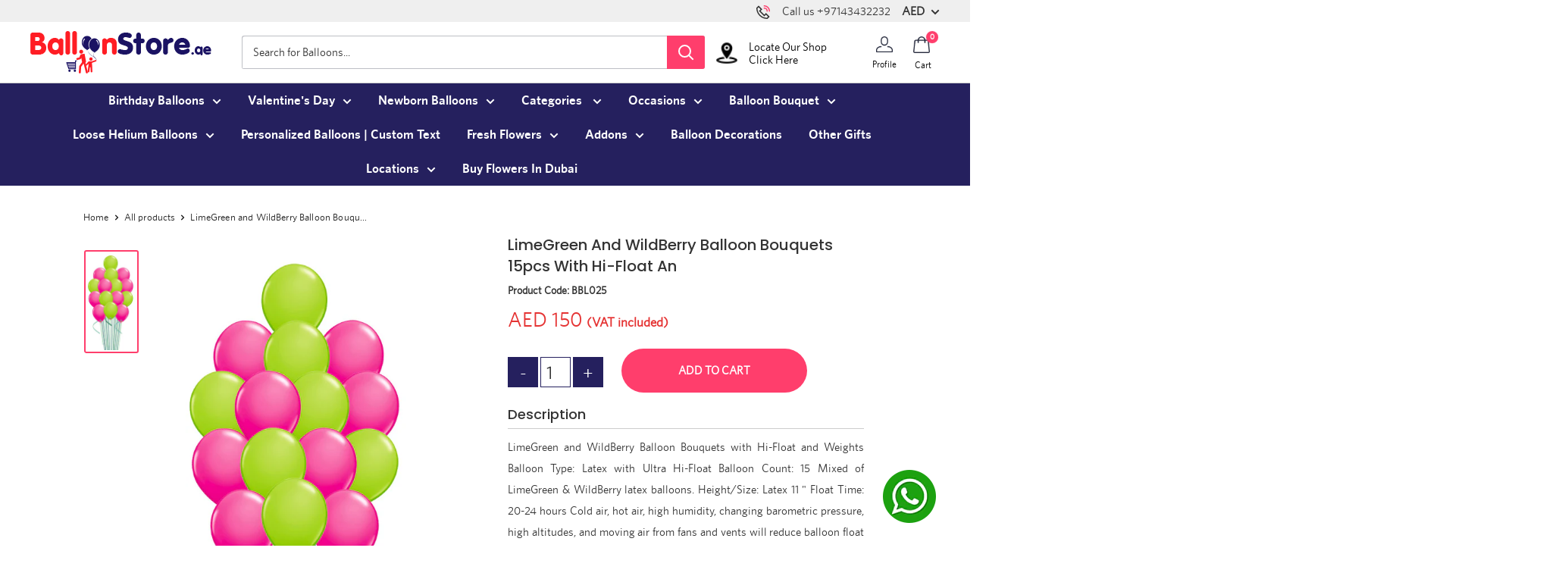

--- FILE ---
content_type: text/html; charset=utf-8
request_url: https://balloonstore.ae/products/limegreen-and-wildberry-balloon-bouquets-15pcs-with-hi-float-an
body_size: 49778
content:
<!DOCTYPE html>

<html class="no-js" lang="en">
  <head>
  <meta name="facebook-domain-verification" content="hswq8p03wvvgjlvbyxwhbu3cwjwhif" />
  <meta name="facebook-domain-verification" content="bs89t2hbe9lg8l287l9nl5kze5n410" />
  <meta name="msvalidate.01" content="19761B56FD324D357D296DFFCA84797E" />
   <meta name="msvalidate.01" content="A37DE59888D041E3B2A853F400C99862" />
    <meta name="yandex-verification" content="6dfc60216ecf303e" />
    <!-- Global site tag (gtag.js) - Google Analytics -->
<script async src="https://www.googletagmanager.com/gtag/js?id=G-C55G96QMBE"></script>
<script>
  window.dataLayer = window.dataLayer || [];
  function gtag(){dataLayer.push(arguments);}
  gtag('js', new Date());

  gtag('config', 'G-C55G96QMBE');
  
  gtag('config', 'AW-410598353');
</script>
    <meta charset = "UTF-8" /> 
    <meta http-equiv="X-UA-Compatible" content="IE=edge,chrome=1">
    <meta name="viewport" content="width=device-width, initial-scale=1.0, height=device-height, minimum-scale=1.0, maximum-scale=1.0">
    <meta name="google-site-verification" content="yXqfh3FOeojv_-RXM_UJFbymgha9MYdX5r_d1ybB__Q" />
    <meta name="theme-color" content="#ff3e6c"><title>LimeGreen and WildBerry Balloon Bouquets 15pcs with Hi-Float an
</title><meta name="description" content="LimeGreen and WildBerry Balloon Bouquets with Hi-Float and Weights Balloon Type: Latex with Ultra Hi-Float Balloon Count: 15 Mixed of LimeGreen &amp;amp; WildBerry latex balloons. Height/Size: Latex 11 &quot; Float Time: 20-24 hours Cold air, hot air, high humidity, changing barometric pressure, high altitudes, and moving air f"><link rel="canonical" href="https://balloonstore.ae/products/limegreen-and-wildberry-balloon-bouquets-15pcs-with-hi-float-an"><link rel="shortcut icon" href="//balloonstore.ae/cdn/shop/files/fav_48x48.png?v=1613721845" type="image/png">
    <link rel="preload" as="style" href="//balloonstore.ae/cdn/shop/t/9/assets/theme.scss.css?v=120158637359769755531768481165">        
    <link href="//balloonstore.ae/cdn/shop/t/9/assets/custom.scss.css?v=55517063698820869321768662613" rel="stylesheet" type="text/css" media="all" />

    <meta property="og:type" content="product">
  <meta property="og:title" content="LimeGreen and WildBerry Balloon Bouquets 15pcs  with Hi-Float an"><meta property="og:image" content="http://balloonstore.ae/cdn/shop/products/169162_BBL025_342_1024x.jpg?v=1739607682">
    <meta property="og:image:secure_url" content="https://balloonstore.ae/cdn/shop/products/169162_BBL025_342_1024x.jpg?v=1739607682"><meta property="product:price:amount" content="150.00">
  <meta property="product:price:currency" content="AED"><meta property="og:description" content="LimeGreen and WildBerry Balloon Bouquets with Hi-Float and Weights Balloon Type: Latex with Ultra Hi-Float Balloon Count: 15 Mixed of LimeGreen &amp;amp; WildBerry latex balloons. Height/Size: Latex 11 &quot; Float Time: 20-24 hours Cold air, hot air, high humidity, changing barometric pressure, high altitudes, and moving air f"><meta property="og:url" content="https://balloonstore.ae/products/limegreen-and-wildberry-balloon-bouquets-15pcs-with-hi-float-an">
<meta property="og:site_name" content="Balloonstore.ae"><meta name="twitter:card" content="summary"><meta name="twitter:title" content="LimeGreen and WildBerry Balloon Bouquets 15pcs  with Hi-Float an">
  <meta name="twitter:description" content="LimeGreen and WildBerry Balloon Bouquets with Hi-Float and Weights Balloon Type: Latex with Ultra Hi-Float Balloon Count: 15 Mixed of LimeGreen &amp;amp; WildBerry latex balloons. Height/Size: Latex 11 &quot; Float Time: 20-24 hours Cold air, hot air, high humidity, changing barometric pressure, high altitudes, and moving air from fans and vents will reduce balloon float times. The float times posted on our site are the maximum to be expected. Changing conditions mean that on some occasions balloons may float for only one day and on other occasions the same balloons may float for many days. We guarantee that your balloons will be delivered in perfect condition, but float times will vary. There are no guarantees for float time if balloons are displayed outdoors WARNING: ADULT SUPERVISION REQUIRED: Children under 8 years can choke or suffocate on uninflated or broken balloons.">
  <meta name="twitter:image" content="https://balloonstore.ae/cdn/shop/products/169162_BBL025_342_600x600_crop_center.jpg?v=1739607682">
<link rel="preconnect" href="//fonts.shopifycdn.com">
    <link rel="dns-prefetch" href="//productreviews.shopifycdn.com">
    <link rel="dns-prefetch" href="//maps.googleapis.com">
    <link rel="dns-prefetch" href="//maps.gstatic.com">

    <script>window.performance && window.performance.mark && window.performance.mark('shopify.content_for_header.start');</script><meta name="google-site-verification" content="yXqfh3FOeojv_-RXM_UJFbymgha9MYdX5r_d1ybB__Q">
<meta id="shopify-digital-wallet" name="shopify-digital-wallet" content="/50865766572/digital_wallets/dialog">
<link rel="alternate" type="application/json+oembed" href="https://balloonstore.ae/products/limegreen-and-wildberry-balloon-bouquets-15pcs-with-hi-float-an.oembed">
<script async="async" src="/checkouts/internal/preloads.js?locale=en-AE"></script>
<script id="shopify-features" type="application/json">{"accessToken":"feee2797a0c1209a05ffaf89a1a9d684","betas":["rich-media-storefront-analytics"],"domain":"balloonstore.ae","predictiveSearch":true,"shopId":50865766572,"locale":"en"}</script>
<script>var Shopify = Shopify || {};
Shopify.shop = "balloonstore-ae.myshopify.com";
Shopify.locale = "en";
Shopify.currency = {"active":"AED","rate":"1.0"};
Shopify.country = "AE";
Shopify.theme = {"name":"Yuvraj Jain Development","id":136322154718,"schema_name":"Warehouse","schema_version":"1.6.4","theme_store_id":null,"role":"main"};
Shopify.theme.handle = "null";
Shopify.theme.style = {"id":null,"handle":null};
Shopify.cdnHost = "balloonstore.ae/cdn";
Shopify.routes = Shopify.routes || {};
Shopify.routes.root = "/";</script>
<script type="module">!function(o){(o.Shopify=o.Shopify||{}).modules=!0}(window);</script>
<script>!function(o){function n(){var o=[];function n(){o.push(Array.prototype.slice.apply(arguments))}return n.q=o,n}var t=o.Shopify=o.Shopify||{};t.loadFeatures=n(),t.autoloadFeatures=n()}(window);</script>
<script id="shop-js-analytics" type="application/json">{"pageType":"product"}</script>
<script defer="defer" async type="module" src="//balloonstore.ae/cdn/shopifycloud/shop-js/modules/v2/client.init-shop-cart-sync_BT-GjEfc.en.esm.js"></script>
<script defer="defer" async type="module" src="//balloonstore.ae/cdn/shopifycloud/shop-js/modules/v2/chunk.common_D58fp_Oc.esm.js"></script>
<script defer="defer" async type="module" src="//balloonstore.ae/cdn/shopifycloud/shop-js/modules/v2/chunk.modal_xMitdFEc.esm.js"></script>
<script type="module">
  await import("//balloonstore.ae/cdn/shopifycloud/shop-js/modules/v2/client.init-shop-cart-sync_BT-GjEfc.en.esm.js");
await import("//balloonstore.ae/cdn/shopifycloud/shop-js/modules/v2/chunk.common_D58fp_Oc.esm.js");
await import("//balloonstore.ae/cdn/shopifycloud/shop-js/modules/v2/chunk.modal_xMitdFEc.esm.js");

  window.Shopify.SignInWithShop?.initShopCartSync?.({"fedCMEnabled":true,"windoidEnabled":true});

</script>
<script>(function() {
  var isLoaded = false;
  function asyncLoad() {
    if (isLoaded) return;
    isLoaded = true;
    var urls = ["https:\/\/disable-click.crucialcommerceapps.com\/appJS?shop=balloonstore-ae.myshopify.com"];
    for (var i = 0; i < urls.length; i++) {
      var s = document.createElement('script');
      s.type = 'text/javascript';
      s.async = true;
      s.src = urls[i];
      var x = document.getElementsByTagName('script')[0];
      x.parentNode.insertBefore(s, x);
    }
  };
  if(window.attachEvent) {
    window.attachEvent('onload', asyncLoad);
  } else {
    window.addEventListener('load', asyncLoad, false);
  }
})();</script>
<script id="__st">var __st={"a":50865766572,"offset":14400,"reqid":"c06a27d4-145e-4170-8dca-4cdafb96cc7b-1769041477","pageurl":"balloonstore.ae\/products\/limegreen-and-wildberry-balloon-bouquets-15pcs-with-hi-float-an","u":"a6b28ee9f4ba","p":"product","rtyp":"product","rid":6118865895596};</script>
<script>window.ShopifyPaypalV4VisibilityTracking = true;</script>
<script id="captcha-bootstrap">!function(){'use strict';const t='contact',e='account',n='new_comment',o=[[t,t],['blogs',n],['comments',n],[t,'customer']],c=[[e,'customer_login'],[e,'guest_login'],[e,'recover_customer_password'],[e,'create_customer']],r=t=>t.map((([t,e])=>`form[action*='/${t}']:not([data-nocaptcha='true']) input[name='form_type'][value='${e}']`)).join(','),a=t=>()=>t?[...document.querySelectorAll(t)].map((t=>t.form)):[];function s(){const t=[...o],e=r(t);return a(e)}const i='password',u='form_key',d=['recaptcha-v3-token','g-recaptcha-response','h-captcha-response',i],f=()=>{try{return window.sessionStorage}catch{return}},m='__shopify_v',_=t=>t.elements[u];function p(t,e,n=!1){try{const o=window.sessionStorage,c=JSON.parse(o.getItem(e)),{data:r}=function(t){const{data:e,action:n}=t;return t[m]||n?{data:e,action:n}:{data:t,action:n}}(c);for(const[e,n]of Object.entries(r))t.elements[e]&&(t.elements[e].value=n);n&&o.removeItem(e)}catch(o){console.error('form repopulation failed',{error:o})}}const l='form_type',E='cptcha';function T(t){t.dataset[E]=!0}const w=window,h=w.document,L='Shopify',v='ce_forms',y='captcha';let A=!1;((t,e)=>{const n=(g='f06e6c50-85a8-45c8-87d0-21a2b65856fe',I='https://cdn.shopify.com/shopifycloud/storefront-forms-hcaptcha/ce_storefront_forms_captcha_hcaptcha.v1.5.2.iife.js',D={infoText:'Protected by hCaptcha',privacyText:'Privacy',termsText:'Terms'},(t,e,n)=>{const o=w[L][v],c=o.bindForm;if(c)return c(t,g,e,D).then(n);var r;o.q.push([[t,g,e,D],n]),r=I,A||(h.body.append(Object.assign(h.createElement('script'),{id:'captcha-provider',async:!0,src:r})),A=!0)});var g,I,D;w[L]=w[L]||{},w[L][v]=w[L][v]||{},w[L][v].q=[],w[L][y]=w[L][y]||{},w[L][y].protect=function(t,e){n(t,void 0,e),T(t)},Object.freeze(w[L][y]),function(t,e,n,w,h,L){const[v,y,A,g]=function(t,e,n){const i=e?o:[],u=t?c:[],d=[...i,...u],f=r(d),m=r(i),_=r(d.filter((([t,e])=>n.includes(e))));return[a(f),a(m),a(_),s()]}(w,h,L),I=t=>{const e=t.target;return e instanceof HTMLFormElement?e:e&&e.form},D=t=>v().includes(t);t.addEventListener('submit',(t=>{const e=I(t);if(!e)return;const n=D(e)&&!e.dataset.hcaptchaBound&&!e.dataset.recaptchaBound,o=_(e),c=g().includes(e)&&(!o||!o.value);(n||c)&&t.preventDefault(),c&&!n&&(function(t){try{if(!f())return;!function(t){const e=f();if(!e)return;const n=_(t);if(!n)return;const o=n.value;o&&e.removeItem(o)}(t);const e=Array.from(Array(32),(()=>Math.random().toString(36)[2])).join('');!function(t,e){_(t)||t.append(Object.assign(document.createElement('input'),{type:'hidden',name:u})),t.elements[u].value=e}(t,e),function(t,e){const n=f();if(!n)return;const o=[...t.querySelectorAll(`input[type='${i}']`)].map((({name:t})=>t)),c=[...d,...o],r={};for(const[a,s]of new FormData(t).entries())c.includes(a)||(r[a]=s);n.setItem(e,JSON.stringify({[m]:1,action:t.action,data:r}))}(t,e)}catch(e){console.error('failed to persist form',e)}}(e),e.submit())}));const S=(t,e)=>{t&&!t.dataset[E]&&(n(t,e.some((e=>e===t))),T(t))};for(const o of['focusin','change'])t.addEventListener(o,(t=>{const e=I(t);D(e)&&S(e,y())}));const B=e.get('form_key'),M=e.get(l),P=B&&M;t.addEventListener('DOMContentLoaded',(()=>{const t=y();if(P)for(const e of t)e.elements[l].value===M&&p(e,B);[...new Set([...A(),...v().filter((t=>'true'===t.dataset.shopifyCaptcha))])].forEach((e=>S(e,t)))}))}(h,new URLSearchParams(w.location.search),n,t,e,['guest_login'])})(!0,!0)}();</script>
<script integrity="sha256-4kQ18oKyAcykRKYeNunJcIwy7WH5gtpwJnB7kiuLZ1E=" data-source-attribution="shopify.loadfeatures" defer="defer" src="//balloonstore.ae/cdn/shopifycloud/storefront/assets/storefront/load_feature-a0a9edcb.js" crossorigin="anonymous"></script>
<script data-source-attribution="shopify.dynamic_checkout.dynamic.init">var Shopify=Shopify||{};Shopify.PaymentButton=Shopify.PaymentButton||{isStorefrontPortableWallets:!0,init:function(){window.Shopify.PaymentButton.init=function(){};var t=document.createElement("script");t.src="https://balloonstore.ae/cdn/shopifycloud/portable-wallets/latest/portable-wallets.en.js",t.type="module",document.head.appendChild(t)}};
</script>
<script data-source-attribution="shopify.dynamic_checkout.buyer_consent">
  function portableWalletsHideBuyerConsent(e){var t=document.getElementById("shopify-buyer-consent"),n=document.getElementById("shopify-subscription-policy-button");t&&n&&(t.classList.add("hidden"),t.setAttribute("aria-hidden","true"),n.removeEventListener("click",e))}function portableWalletsShowBuyerConsent(e){var t=document.getElementById("shopify-buyer-consent"),n=document.getElementById("shopify-subscription-policy-button");t&&n&&(t.classList.remove("hidden"),t.removeAttribute("aria-hidden"),n.addEventListener("click",e))}window.Shopify?.PaymentButton&&(window.Shopify.PaymentButton.hideBuyerConsent=portableWalletsHideBuyerConsent,window.Shopify.PaymentButton.showBuyerConsent=portableWalletsShowBuyerConsent);
</script>
<script>
  function portableWalletsCleanup(e){e&&e.src&&console.error("Failed to load portable wallets script "+e.src);var t=document.querySelectorAll("shopify-accelerated-checkout .shopify-payment-button__skeleton, shopify-accelerated-checkout-cart .wallet-cart-button__skeleton"),e=document.getElementById("shopify-buyer-consent");for(let e=0;e<t.length;e++)t[e].remove();e&&e.remove()}function portableWalletsNotLoadedAsModule(e){e instanceof ErrorEvent&&"string"==typeof e.message&&e.message.includes("import.meta")&&"string"==typeof e.filename&&e.filename.includes("portable-wallets")&&(window.removeEventListener("error",portableWalletsNotLoadedAsModule),window.Shopify.PaymentButton.failedToLoad=e,"loading"===document.readyState?document.addEventListener("DOMContentLoaded",window.Shopify.PaymentButton.init):window.Shopify.PaymentButton.init())}window.addEventListener("error",portableWalletsNotLoadedAsModule);
</script>

<script type="module" src="https://balloonstore.ae/cdn/shopifycloud/portable-wallets/latest/portable-wallets.en.js" onError="portableWalletsCleanup(this)" crossorigin="anonymous"></script>
<script nomodule>
  document.addEventListener("DOMContentLoaded", portableWalletsCleanup);
</script>

<link id="shopify-accelerated-checkout-styles" rel="stylesheet" media="screen" href="https://balloonstore.ae/cdn/shopifycloud/portable-wallets/latest/accelerated-checkout-backwards-compat.css" crossorigin="anonymous">
<style id="shopify-accelerated-checkout-cart">
        #shopify-buyer-consent {
  margin-top: 1em;
  display: inline-block;
  width: 100%;
}

#shopify-buyer-consent.hidden {
  display: none;
}

#shopify-subscription-policy-button {
  background: none;
  border: none;
  padding: 0;
  text-decoration: underline;
  font-size: inherit;
  cursor: pointer;
}

#shopify-subscription-policy-button::before {
  box-shadow: none;
}

      </style>

<script>window.performance && window.performance.mark && window.performance.mark('shopify.content_for_header.end');</script>

    
  <script type="application/ld+json">
  {
    "@context": "http://schema.org",
    "@type": "Product",
    "offers": [{
          "@type": "Offer",
          "name": "Default Title",
          "availability":"https://schema.org/InStock",
          "price": "150.00",
          "priceCurrency": "AED",
          "priceValidUntil": "2026-02-01","sku": "BBL025","url": "/products/limegreen-and-wildberry-balloon-bouquets-15pcs-with-hi-float-an/products/limegreen-and-wildberry-balloon-bouquets-15pcs-with-hi-float-an?variant=37644752388268"
        }
],

    "brand": {
      "name": "Balloonstore.ae"
    },
    "name": "LimeGreen and WildBerry Balloon Bouquets 15pcs  with Hi-Float an",
    "description": "LimeGreen and WildBerry Balloon Bouquets with Hi-Float and Weights\r\n\r\nBalloon Type: Latex with Ultra Hi-Float\r\n\r\nBalloon Count: 15 Mixed of LimeGreen \u0026amp; WildBerry latex balloons.\r\n\r\n\r\nHeight\/Size: Latex 11 \"\r\n\r\nFloat Time: 20-24 hours\r\n\r\nCold air, hot air, high humidity, changing barometric pressure, high altitudes, and moving air from fans and vents will reduce balloon float times. The float times posted on our site are the maximum to be expected. Changing conditions mean that on some occasions balloons may float for only one day and on other occasions the same balloons may float for many days. We guarantee that your balloons will be delivered in perfect condition, but float times will vary.\r\n\r\nThere are no guarantees for float time if balloons are displayed outdoors\r\nWARNING: ADULT SUPERVISION REQUIRED: Children under 8 years can choke or suffocate on uninflated or broken balloons. Keep uninflated balloons from children and discard broken balloons at once.",
    "category": "",
    "url": "/products/limegreen-and-wildberry-balloon-bouquets-15pcs-with-hi-float-an/products/limegreen-and-wildberry-balloon-bouquets-15pcs-with-hi-float-an",
    "sku": "BBL025",
    "image": {
      "@type": "ImageObject",
      "url": "https://balloonstore.ae/cdn/shop/products/169162_BBL025_342_1024x.jpg?v=1739607682",
      "image": "https://balloonstore.ae/cdn/shop/products/169162_BBL025_342_1024x.jpg?v=1739607682",
      "name": "LimeGreen and WildBerry Balloon Bouquets 15pcs  with Hi-Float an",
      "width": "1024",
      "height": "1024"
    }
  }
  </script>



  <script type="application/ld+json">
  {
    "@context": "http://schema.org",
    "@type": "BreadcrumbList",
  "itemListElement": [{
      "@type": "ListItem",
      "position": 1,
      "name": "Home",
      "item": "https://balloonstore.ae"
    },{
          "@type": "ListItem",
          "position": 2,
          "name": "LimeGreen and WildBerry Balloon Bouquets 15pcs  with Hi-Float an",
          "item": "https://balloonstore.ae/products/limegreen-and-wildberry-balloon-bouquets-15pcs-with-hi-float-an"
        }]
  }
  </script>


    <script>
      // This allows to expose several variables to the global scope, to be used in scripts
      window.theme = {
        template: "product",
        localeRootUrl: '',
        shopCurrency: "AED",
        cartCount: 0,
        customerId: null,
        moneyFormat: "AED {{amount}}",
        moneyWithCurrencyFormat: "AED {{amount}} AED",
        useNativeMultiCurrency: false,
        currencyConversionEnabled: true,
        currencyConversionMoneyFormat: "money_format",
        currencyConversionRoundAmounts: false,
        showDiscount: false,
        discountMode: "percentage",
        searchMode: "product,article,page",
        cartType: "drawer"
      };

      window.languages = {
        collectionOnSaleLabel: "Save {{savings}}",
        productFormUnavailable: "Unavailable",
        productFormAddToCart: "Add to cart",
        productFormSoldOut: "Sold out",
        shippingEstimatorNoResults: "No shipping could be found for your address.",
        shippingEstimatorOneResult: "There is one shipping rate for your address:",
        shippingEstimatorMultipleResults: "There are {{count}} shipping rates for your address:",
        shippingEstimatorErrors: "There are some errors:"
      };

      window.lazySizesConfig = {
        loadHidden: false,
        hFac: 0.8,
        expFactor: 3,
        customMedia: {
          '--phone': '(max-width: 640px)',
          '--tablet': '(min-width: 641px) and (max-width: 1023px)',
          '--lap': '(min-width: 1024px)'
        }
      };

      document.documentElement.className = document.documentElement.className.replace('no-js', 'js');
    </script>
    <script>
		
		function cartOpen() {
			document.getElementsByTagName("body")[0].style.overflow = "hidden";
			document.getElementById("cart-display").classList.add("isopen","fade-in");
			document.getElementById("overlay-display").classList.add("isactive");
		}

		function cartClose() {
			//document.getElementById("cart-display").style.width = "465px";
			document.getElementsByTagName("body")[0].style.overflow = "visible";
			document.getElementById("cart-display").classList.remove("isopen","fade-in");
			document.getElementById("overlay-display").classList.remove("isactive");
		}
      
      
	</script>

    <script src="//balloonstore.ae/cdn/shop/t/9/assets/lazysizes.min.js?v=38423348123636194381670246430" async></script>

    
      <script src="//cdn.shopify.com/s/javascripts/currencies.js" defer></script>
    
<script src="//polyfill-fastly.net/v3/polyfill.min.js?unknown=polyfill&features=fetch,Element.prototype.closest,Element.prototype.matches,Element.prototype.remove,Element.prototype.classList,Array.prototype.includes,Array.prototype.fill,String.prototype.includes,String.prototype.padStart,Object.assign,CustomEvent,Intl,URL,DOMTokenList,IntersectionObserver,IntersectionObserverEntry" defer></script>
    <script src="//balloonstore.ae/cdn/shop/t/9/assets/libs.min.js?v=36629197183099365621670246430" defer></script>
    <script src="//balloonstore.ae/cdn/shop/t/9/assets/theme.js?v=102134301631305575521675184661" defer></script>
    
    
	
    <link rel="stylesheet" href="//balloonstore.ae/cdn/shop/t/9/assets/theme.scss.css?v=120158637359769755531768481165">
    <script src="https://ajax.googleapis.com/ajax/libs/jquery/3.5.1/jquery.min.js"></script>
    <link rel="stylesheet" href="https://cdnjs.cloudflare.com/ajax/libs/font-awesome/4.7.0/css/font-awesome.min.css" />
    <!-- Latest compiled and minified JavaScript -->  
    <link rel="stylesheet" href="https://pro.fontawesome.com/releases/v5.0.13/css/all.css" integrity="sha384-oi8o31xSQq8S0RpBcb4FaLB8LJi9AT8oIdmS1QldR8Ui7KUQjNAnDlJjp55Ba8FG" crossorigin="anonymous">

<script src="https://kit.fontawesome.com/c7d044dd86.js" crossorigin="anonymous"></script>
    
    
<!-- Google Tag Manager -->
<script>(function(w,d,s,l,i){w[l]=w[l]||[];w[l].push({'gtm.start':
new Date().getTime(),event:'gtm.js'});var f=d.getElementsByTagName(s)[0],
j=d.createElement(s),dl=l!='dataLayer'?'&l='+l:'';j.async=true;j.src=
'https://www.googletagmanager.com/gtm.js?id='+i+dl;f.parentNode.insertBefore(j,f);
})(window,document,'script','dataLayer','GTM-NXB6WVL');</script>
<!-- End Google Tag Manager -->
    
<!-- Hotjar Tracking Code for https://balloonstore.ae -->
<script>
    (function(h,o,t,j,a,r){
        h.hj=h.hj||function(){(h.hj.q=h.hj.q||[]).push(arguments)};
        h._hjSettings={hjid:2278185,hjsv:6};
        a=o.getElementsByTagName('head')[0];
        r=o.createElement('script');r.async=1;
        r.src=t+h._hjSettings.hjid+j+h._hjSettings.hjsv;
        a.appendChild(r);
    })(window,document,'https://static.hotjar.com/c/hotjar-','.js?sv=');
</script>
    
    <meta name="p:domain_verify" content="d2a14f4a80b4060df120ab780bfe769c"/>

    <script>(function(w,d,t,r,u){var f,n,i;w[u]=w[u]||[],f=function(){var o={ti:"97143153", enableAutoSpaTracking: true};o.q=w[u],w[u]=new UET(o),w[u].push("pageLoad")},n=d.createElement(t),n.src=r,n.async=1,n.onload=n.onreadystatechange=function(){var s=this.readyState;s&&s!=="loaded"&&s!=="complete"||(f(),n.onload=n.onreadystatechange=null)},i=d.getElementsByTagName(t)[0],i.parentNode.insertBefore(n,i)})(window,document,"script","//bat.bing.com/bat.js","uetq");</script>
   <style>/*#dropdown-desktop-menu-0-5{height: 700px;width:750px;}*/</style>
  <!-- BEGIN app block: shopify://apps/google-reviews/blocks/app-embed-block/4eeaae1c-902b-481c-bec5-3f32291a58d5 -->

<script>
  window.trggAppPreloadStylesheet = true
</script>

<link href="//cdn.shopify.com/extensions/019b534f-30e0-7a30-a704-14c2bf02d1a7/trustify-google-review-111/assets/trustify-google.css" rel="stylesheet" type="text/css" media="all" />
<!-- BEGIN app snippet: data -->

  <script>
    if (window.trggAppData == undefined) {
      window.trggAppData = {"shop":"balloonstore-ae.myshopify.com","app_client_url":"https://trustifyreview.app/trustify-google-review-client","app_url":"https://trustifyreview.app/trustify-google-review-backend","app_storefront_url":"https://trustifyreview.app/trustify-google-review-storefront/build/","translates":[{"id":1,"created_at":"2025-04-10T10:35:46Z","updated_at":"2025-04-10T10:35:46Z","language":"en","key":"google_number_of_reviews","value":"{{ review_number }} reviews"},{"id":2,"created_at":"2025-04-10T10:36:08Z","updated_at":"2025-04-10T10:36:08Z","language":"en","key":"google_write_a_review","value":"Write a review"},{"id":3,"created_at":"2025-04-10T10:36:08Z","updated_at":"2025-04-10T10:36:08Z","language":"en","key":"google_more","value":"More"},{"id":4,"created_at":"2025-04-10T10:36:21Z","updated_at":"2025-04-10T10:36:21Z","language":"en","key":"google_less","value":"Less"},{"id":5,"created_at":"2025-04-10T10:36:32Z","updated_at":"2025-04-10T10:36:32Z","language":"en","key":"google_load_more","value":"Load more"}],"translate_languages":[],"widget":{"id":1060,"created_at":"2024-12-20T19:51:42Z","updated_at":"2024-12-20T19:51:42Z","shop":"balloonstore-ae.myshopify.com","carousel_direction":"ltr","language":"en","enable_debugger":false},"is_new_embed":false,"enable_multi_language":false,"general_settings":{}};
    }
  </script>
<!-- END app snippet --><!-- BEGIN app snippet: google-data --><script>
  window.trggWidgetReviewGoogle = {};
  window.trggGooglePlace = {};
  window.trggGoogleReviews = [];
  window.trggGoogleReviewsPagination = {};
</script>


<script>
    window.trggWidgetReviewGoogle = {"id":0,"created_at":"0001-01-01T00:00:00Z","updated_at":"0001-01-01T00:00:00Z","shop":"","is_logged":false,"review_type":0,"language":"","rating_to_display":0,"sort_by":0,"enabled_write_review_button":false,"enabled_review_photo":false,"enabled_shadow":false,"show_rating":false,"background_color":"","star_color":"","content_color":"","name_color":"","created_date_color":"","text_more_color":"","submit_button_background_color":"","submit_button_text_color":"","compact_border_top_color":"","interval":0,"custom_css":"","show_brandmark":false};
</script>


<script>
    window.trggGooglePlace = {"id":903,"created_at":"2024-12-20T19:54:51Z","updated_at":"2024-12-20T19:55:10Z","shop":"balloonstore-ae.myshopify.com","address":"Shop No - 16, Al wasl Center - Sheikh Zayed Collector Rd - Dubai - United Arab Emirates, United Arab Emirates (UAE)","image_url":"https://lh5.googleusercontent.com/p/AF1QipONS6jkckvEfujRuhqaBxaCKNkxMCRyGXpVqllx=w408-h544-k-no","name":"balloonstore.ae","place_id":"ChIJjSq8BppDXz4RBwix2-aFTbM","cid":"12920130132570605575","rating":4.6,"reviews_number":153,"type":2,"url":"https://maps.google.com/?cid=12920130132570605575","language":"en","sort_by":1,"original_language":true,"has_image":false,"phone":"","open_hours":null};
</script>


  <script>
    window.trggGoogleReviews = [{"id":35939,"created_at":"2024-12-20T19:55:04Z","updated_at":"2024-12-20T19:57:17Z","shop":"balloonstore-ae.myshopify.com","google_place_id":903,"reference":"ChdDSUhNMG9nS0VJQ0FnSURqbFltTHd3RRAB","author_name":"Zen Gman","author_url":"https://www.google.com/maps/contrib/101092751497232358289/reviews?hl=en","status":true,"images":[{"id":null,"thumbnail_url":"/stores/balloonstore-ae.myshopify.com/ChdDSUhNMG9nS0VJQ0FnSURqbFltTHd3RRAB_0.webp","url":"https://lh5.googleusercontent.com/p/AF1QipM-yXwnHZD5As8lR4M4hI5vRcPZeZewKj6LI09F=w300-h450-p-k-no"},{"id":null,"thumbnail_url":"/stores/balloonstore-ae.myshopify.com/ChdDSUhNMG9nS0VJQ0FnSURqbFltTHd3RRAB_1.webp","url":"https://lh5.googleusercontent.com/p/AF1QipMyWZ0Fejt-mfmfWUYmVnbFT6ZnCTlWXyBvnWD1=w300-h450-p-k-no"}],"profile_photo_url":"https://lh3.googleusercontent.com/a/ACg8ocLUoLg93dy7NI0X5OpUvmPvjCyyOM1jV9Xg-GwTLaPnKolmCKY=w36-h36-p-rp-mo-br100","rating":5,"relative_time":"7 months ago","content":"Absolutely one of the best flower shops I found in Dubai. I shared a photo of what I wanted with the exact colors and they delivered as seen in the photos.\n\nI also interacted with the shop's point of contact, Joy. She patiently guided me through the process from purchasing to delivery options and payment. It made my decision all the more easier.\n\nThank you sentiments.ae","review_time":"0001-01-01T00:00:00Z","priority":1},{"id":35940,"created_at":"2024-12-20T19:55:04Z","updated_at":"2025-07-09T08:47:55Z","shop":"balloonstore-ae.myshopify.com","google_place_id":903,"reference":"ChZDSUhNMG9nS0VJQ0FnSUNYMFBXUWVBEAE","author_name":"The SS Luxury","author_url":"https://www.google.com/maps/contrib/114455505413175553846/reviews?hl=en","status":true,"images":[{"id":null,"thumbnail_url":"/stores/balloonstore-ae.myshopify.com/ChZDSUhNMG9nS0VJQ0FnSUNYMFBXUWVBEAE_0.webp","url":"https://lh5.googleusercontent.com/p/AF1QipMSQ9zRVja8qjzV8u_Ujo76FwRCcTehlM3JWgqi=w1200-h900-p-k-no"}],"profile_photo_url":"https://lh3.googleusercontent.com/a/ACg8ocJwGnnLss4JhzCCdaCYvsrWMmHz2hMrD79Ct1buyWz1ibOYKA=w36-h36-p-rp-mo-ba2-br100","rating":1,"relative_time":"2 months ago","content":"This there work!\nThey ruined my gift with this old style flower  I ask to light  than after receiving says how we can find you flowers in weekend\n\nThey even not apologize for this attitude too over the phone\n\nI contacted other store I will never deliver this  old style flower !!!","review_time":"0001-01-01T00:00:00Z","priority":2},{"id":35941,"created_at":"2024-12-20T19:55:04Z","updated_at":"2025-07-09T08:47:55Z","shop":"balloonstore-ae.myshopify.com","google_place_id":903,"reference":"ChZDSUhNMG9nS0VJQ0FnSUN2akpmRWZREAE","author_name":"Nadine Naguib","author_url":"https://www.google.com/maps/contrib/112002666203969748524/reviews?hl=en","status":true,"images":[{"id":null,"thumbnail_url":"/stores/balloonstore-ae.myshopify.com/ChZDSUhNMG9nS0VJQ0FnSUN2akpmRWZREAE_0.webp","url":"https://lh5.googleusercontent.com/p/AF1QipNp3aFaGha3wPm-4lhlvUAjPFN2BzUol_6fR7vW=w1200-h900-p-k-no"}],"profile_photo_url":"https://lh3.googleusercontent.com/a/ACg8ocJh_nsvagwGqFdt1WMUYgcs8_M1V6UJY_KzMl04xTen_B7eqw=w36-h36-p-rp-mo-br100","rating":5,"relative_time":"a week ago","content":"The cake was super tasty and light also the balloons was very beautiful and all on time\nThank you","review_time":"0001-01-01T00:00:00Z","priority":3},{"id":35942,"created_at":"2024-12-20T19:55:04Z","updated_at":"2025-07-09T08:47:55Z","shop":"balloonstore-ae.myshopify.com","google_place_id":903,"reference":"ChdDSUhNMG9nS0VJQ0FnSUROeUwyLTFRRRAB","author_name":"Shaheen Rashid","author_url":"https://www.google.com/maps/contrib/100318267651963565408/reviews?hl=en","status":true,"images":[{"id":null,"thumbnail_url":"/stores/balloonstore-ae.myshopify.com/ChdDSUhNMG9nS0VJQ0FnSUROeUwyLTFRRRAB_0.webp","url":"https://lh5.googleusercontent.com/p/AF1QipMZzbmBz8mB-LeGmOVwzJoMgyygVHdnYomOIUdW=w1200-h900-p-k-no"}],"profile_photo_url":"https://lh3.googleusercontent.com/a/ACg8ocLk8m9T8mfACB616HK62GEyPZHhjsmIK4Ms7Ew75NyC8KyXfA=w36-h36-p-rp-mo-ba3-br100","rating":5,"relative_time":"11 months ago","content":"Fantastic service! I was ordering from outside the UAE, but the ease of using the website and dealing with the customer service made the whole process really good. They kept giving me updates, answered all the questions I had and delivered an amazing ensemble to my grand daughter. Very happy!","review_time":"0001-01-01T00:00:00Z","priority":4},{"id":35943,"created_at":"2024-12-20T19:55:04Z","updated_at":"2025-07-09T08:47:55Z","shop":"balloonstore-ae.myshopify.com","google_place_id":903,"reference":"ChZDSUhNMG9nS0VJQ0FnSUQzb19pNlZnEAE","author_name":"Marlen Mar","author_url":"https://www.google.com/maps/contrib/117915604360144464978/reviews?hl=en","status":true,"images":[{"id":null,"thumbnail_url":"/stores/balloonstore-ae.myshopify.com/ChZDSUhNMG9nS0VJQ0FnSUQzb19pNlZnEAE_0.webp","url":"https://lh5.googleusercontent.com/p/AF1QipOYARX_g3aQCN-ASrpfHt8bSQW3UtqBIJQQbWM=w300-h450-p-k-no"},{"id":null,"thumbnail_url":"/stores/balloonstore-ae.myshopify.com/ChZDSUhNMG9nS0VJQ0FnSUQzb19pNlZnEAE_1.webp","url":"https://lh5.googleusercontent.com/p/AF1QipOPaX0RrXwmV-Ogs_7M6lh75Vf27eKONZ1oQCc=w300-h450-p-k-no"}],"profile_photo_url":"https://lh3.googleusercontent.com/a/ACg8ocISbczH0M9bzNXO_S3ISBjwftHIn9Yf7PskxZ-Ez4dPOIsH=w36-h36-p-rp-mo-ba2-br100","rating":5,"relative_time":"a month ago","content":"Thank you for the beautiful birthday balloons I received for my daughters birthday on the 15th on November !","review_time":"0001-01-01T00:00:00Z","priority":5},{"id":35944,"created_at":"2024-12-20T19:55:04Z","updated_at":"2025-07-09T08:47:55Z","shop":"balloonstore-ae.myshopify.com","google_place_id":903,"reference":"ChZDSUhNMG9nS0VJQ0FnSUNSenRHdGR3EAE","author_name":"MANPREET KAUR SANDHU","author_url":"https://www.google.com/maps/contrib/116475206058832814141/reviews?hl=en","status":true,"images":[{"id":null,"thumbnail_url":"/stores/balloonstore-ae.myshopify.com/ChZDSUhNMG9nS0VJQ0FnSUNSenRHdGR3EAE_0.webp","url":"https://lh5.googleusercontent.com/p/AF1QipOcxF7kfz5jGeG4SRlgeK-TzLZ3wbHzecG3FT9k=w300-h450-p-k-no"},{"id":null,"thumbnail_url":"/stores/balloonstore-ae.myshopify.com/ChZDSUhNMG9nS0VJQ0FnSUNSenRHdGR3EAE_1.webp","url":"https://lh5.googleusercontent.com/p/AF1QipPH05-Kn3HkOzi4vwCpeIXhZccrMMrJ7-lid2NB=w1200-h900-p-k-no"},{"id":null,"thumbnail_url":"/stores/balloonstore-ae.myshopify.com/ChZDSUhNMG9nS0VJQ0FnSUNSenRHdGR3EAE_2.webp","url":"https://lh5.googleusercontent.com/p/AF1QipNMQMtHROi8BLvHbD4qgkA_3dny0zETthkUPPUf=w1200-h900-p-k-no"}],"profile_photo_url":"https://lh3.googleusercontent.com/a/ACg8ocLY4TPA_x-LGk5BxuS3onFP-4L9MhsYDMKMBHLFYpnvsqWz1A=w36-h36-p-rp-mo-br100","rating":5,"relative_time":"a year ago","content":"Thank you to BalloonStore for an amazing job. I supplied the helium balloons and they arranged them for me and delivered them before my nephew woke up for his birthday. Professional service and the arrangement looks fantastic. Thank you","review_time":"0001-01-01T00:00:00Z","priority":6},{"id":35945,"created_at":"2024-12-20T19:55:04Z","updated_at":"2025-07-09T08:47:55Z","shop":"balloonstore-ae.myshopify.com","google_place_id":903,"reference":"ChdDSUhNMG9nS0VJQ0FnSUNIZy1mWTRBRRAB","author_name":"Lini","author_url":"https://www.google.com/maps/contrib/112240182622823529386/reviews?hl=en","status":true,"images":[{"id":null,"thumbnail_url":"/stores/balloonstore-ae.myshopify.com/ChdDSUhNMG9nS0VJQ0FnSUNIZy1mWTRBRRAB_0.webp","url":"https://lh5.googleusercontent.com/p/AF1QipOR1S7YHEG5cx79hLlyIzfNpmphE2z4egflFEOf=w300-h450-p-k-no"},{"id":null,"thumbnail_url":"/stores/balloonstore-ae.myshopify.com/ChdDSUhNMG9nS0VJQ0FnSUNIZy1mWTRBRRAB_1.webp","url":"https://lh5.googleusercontent.com/p/AF1QipMAA4v7cbKaSrYFmC8JVpZHyqogq0qgSe6eSPA-=w1200-h900-p-k-no"},{"id":null,"thumbnail_url":"/stores/balloonstore-ae.myshopify.com/ChdDSUhNMG9nS0VJQ0FnSUNIZy1mWTRBRRAB_2.webp","url":"https://lh5.googleusercontent.com/p/AF1QipMDRmzrBNTH159gsUuWiBT13dsJTv0_d3MEkil7=w1200-h900-p-k-no"}],"profile_photo_url":"https://lh3.googleusercontent.com/a/ACg8ocIR8E7WvyLHAGDpYJgbaqI8b8t0AaWk8zjMrIQA8TEpthl-aQ=w36-h36-p-rp-mo-ba2-br100","rating":1,"relative_time":"3 months ago","content":"“I bought a helium balloon for a birthday party, and before I left the store, I noticed it wasn’t filled properly. I’ve bought a lot of helium balloons from other stores and never had this issue or been told I’d need to blow them up myself. When I raised the issue, they told me it would fill more on its own when I got home—completely ridiculous. Of course, it didn’t. When I complained, they didn’t apologize, just said they don’t fully inflate balloons and that I’d have to use a straw to fill it myself! I paid 30 AED for a half-inflated balloon that I had to finish at home—absolutely absurd. Worst balloon shop experience in Dubai. Avoid at all costs","review_time":"0001-01-01T00:00:00Z","priority":7},{"id":35946,"created_at":"2024-12-20T19:55:04Z","updated_at":"2025-07-09T08:47:55Z","shop":"balloonstore-ae.myshopify.com","google_place_id":903,"reference":"ChdDSUhNMG9nS0VJQ0FnSUQteW92Ynl3RRAB","author_name":"siren mansour","author_url":"https://www.google.com/maps/contrib/102956083321054837291/reviews?hl=en","status":true,"images":[{"id":null,"thumbnail_url":"/stores/balloonstore-ae.myshopify.com/ChdDSUhNMG9nS0VJQ0FnSUQteW92Ynl3RRAB_0.webp","url":"https://lh5.googleusercontent.com/p/AF1QipP8XgaZbjWWffmulrwaW1u28GD2hZVWYJsYdEAn=w300-h450-p-k-no"},{"id":null,"thumbnail_url":"/stores/balloonstore-ae.myshopify.com/ChdDSUhNMG9nS0VJQ0FnSUQteW92Ynl3RRAB_1.webp","url":"https://lh5.googleusercontent.com/p/AF1QipOlciuK8vnwGmmyO8lKEftP7szhhBStj0XxKR1y=w1200-h900-p-k-no"},{"id":null,"thumbnail_url":"/stores/balloonstore-ae.myshopify.com/ChdDSUhNMG9nS0VJQ0FnSUQteW92Ynl3RRAB_2.webp","url":"https://lh5.googleusercontent.com/p/AF1QipOitmXNOxA_xeaSX2x2vMn0EBc6_6Qtjs1lcqAp=w1200-h900-p-k-no"}],"profile_photo_url":"https://lh3.googleusercontent.com/a-/ALV-UjW0qarUHSdkKrkRHhxVQye1k1CQrZNvQdOlz7LvaeWrtc5dsrTF=w36-h36-p-rp-mo-ba3-br100","rating":5,"relative_time":"2 years ago","content":"Best service, and best quality.\nTheir quality is much better than what you see on their website and on the photos, in reality they are much better.\nThey even help you choose what is better for you. Their sizes are bigger than what you expect.\nHighly recommended","review_time":"0001-01-01T00:00:00Z","priority":8},{"id":35947,"created_at":"2024-12-20T19:55:04Z","updated_at":"2025-07-09T08:47:55Z","shop":"balloonstore-ae.myshopify.com","google_place_id":903,"reference":"ChZDSUhNMG9nS0VJQ0FnSUNPb3VtYlV3EAE","author_name":"arjun kalarickal.dinesh.kumar","author_url":"https://www.google.com/maps/contrib/109832467677115743253/reviews?hl=en","status":true,"images":[{"id":null,"thumbnail_url":"/stores/balloonstore-ae.myshopify.com/ChZDSUhNMG9nS0VJQ0FnSUNPb3VtYlV3EAE_0.webp","url":"https://lh5.googleusercontent.com/p/AF1QipOg5cssP0W2PQcoZnVoGqLzmm8FN24ZDzY0cO4=w300-h450-p-k-no"},{"id":null,"thumbnail_url":"/stores/balloonstore-ae.myshopify.com/ChZDSUhNMG9nS0VJQ0FnSUNPb3VtYlV3EAE_1.webp","url":"https://lh5.googleusercontent.com/p/AF1QipNNBz_NhxzjGQCbrSDLM0Vot2qRzObvdXdG08k=w300-h450-p-k-no"}],"profile_photo_url":"https://lh3.googleusercontent.com/a/ACg8ocLIufejrLgQKZxnn_BN0B0_T11nGcaHN1TXMRbBY6RP0pIf=w36-h36-p-rp-mo-br100","rating":5,"relative_time":"2 years ago","content":"We got a quick delivery and the balloons and other decorations looked beautiful and professional. Website is very easy to use and navigate. They have a wide variety of options for anniversaries, birthdays, valentines days etc. The pricing is excellent for the products and I would definitely use their services again especially for large scale birthdays parties and celebrations involving a lot of flowers and balloons.","review_time":"0001-01-01T00:00:00Z","priority":9},{"id":35948,"created_at":"2024-12-20T19:55:04Z","updated_at":"2025-07-09T08:47:55Z","shop":"balloonstore-ae.myshopify.com","google_place_id":903,"reference":"ChdDSUhNMG9nS0VJQ0FnSURwelBTaXVRRRAB","author_name":"Nee","author_url":"https://www.google.com/maps/contrib/117804352721151712130/reviews?hl=en","status":true,"images":[{"id":null,"thumbnail_url":"/stores/balloonstore-ae.myshopify.com/ChdDSUhNMG9nS0VJQ0FnSURwelBTaXVRRRAB_0.webp","url":"https://lh5.googleusercontent.com/p/AF1QipP6xOVRAI57K0PwYhVCOJ6_7IBQr5bY_xNzSLND=w1200-h900-p-k-no"}],"profile_photo_url":"https://lh3.googleusercontent.com/a-/ALV-UjUAiA7iX9GK4Ntnr9Z_5aDLLRZqWaafAoc4m9rbQi7qPOQyc5F-=w36-h36-p-rp-mo-br100","rating":5,"relative_time":"a year ago","content":"first time using the site to send my sister balloons for her new baby in dubai- i live in the UK. The customer service via whatsapp was instantaneous and they were really responsive and helpful. Accomodated my request to slightly personalise the balloons and even sent me images of the made up balloons and even text me to confirm delivery, would 100% recommend this company and will definately be using this company in the future. Thank you so much!","review_time":"0001-01-01T00:00:00Z","priority":10}];
  </script>


  <script>
    window.trggGoogleReviewsPagination = {"limit":10,"page":1,"total_rows":10,"total_pages":15};
  </script>
<!-- END app snippet --><!-- BEGIN app snippet: storefront --><script>
  if (typeof window.trggAppData === 'object' && window.trggAppData.widget) {
    var trVersion = new Date().getTime()

    let links = []

    if (window.trggAppData.widget.enable_debugger) {
      links = [window.trggAppData.app_client_url + `/build/index.css?v=${trVersion}`]
    }

    links.forEach(function (src) {
      var link = document.createElement('link')
      link.rel = 'stylesheet'
      link.href = src
      setTimeout(() => {
        document.head.appendChild(link)
      }, 2000)
    })
  }
</script>
<script>
  if (typeof window.trggAppData === 'object' && window.trggAppData.widget) {
    let clientFile = "https://cdn.shopify.com/extensions/019b534f-30e0-7a30-a704-14c2bf02d1a7/trustify-google-review-111/assets/trustify-google-storefront.js"

    if (window.trggAppData.widget.enable_debugger) {
      clientFile = window.trggAppData.app_storefront_url + `/index-unmin.js?v=${trVersion}`
    }

    let splideJsUrl = 'https://cdn.jsdelivr.net/npm/@splidejs/splide@4.1.4/dist/js/splide.min.js'
    splideJsUrl = "https://cdn.shopify.com/extensions/019b534f-30e0-7a30-a704-14c2bf02d1a7/trustify-google-review-111/assets/trustify-splide.min.js"
    window.trggSplideAutoScroll = "https://cdn.shopify.com/extensions/019b534f-30e0-7a30-a704-14c2bf02d1a7/trustify-google-review-111/assets/trustify-splide-extension-auto-scroll.min.js"

    let scripts = [splideJsUrl, clientFile]

    scripts.forEach(function (src) {
      let script = document.createElement('script')
      script.src = src
      script.defer = true
      document.head.appendChild(script)
    })
  }
</script>
<!-- END app snippet -->


<!-- END app block --><link href="https://monorail-edge.shopifysvc.com" rel="dns-prefetch">
<script>(function(){if ("sendBeacon" in navigator && "performance" in window) {try {var session_token_from_headers = performance.getEntriesByType('navigation')[0].serverTiming.find(x => x.name == '_s').description;} catch {var session_token_from_headers = undefined;}var session_cookie_matches = document.cookie.match(/_shopify_s=([^;]*)/);var session_token_from_cookie = session_cookie_matches && session_cookie_matches.length === 2 ? session_cookie_matches[1] : "";var session_token = session_token_from_headers || session_token_from_cookie || "";function handle_abandonment_event(e) {var entries = performance.getEntries().filter(function(entry) {return /monorail-edge.shopifysvc.com/.test(entry.name);});if (!window.abandonment_tracked && entries.length === 0) {window.abandonment_tracked = true;var currentMs = Date.now();var navigation_start = performance.timing.navigationStart;var payload = {shop_id: 50865766572,url: window.location.href,navigation_start,duration: currentMs - navigation_start,session_token,page_type: "product"};window.navigator.sendBeacon("https://monorail-edge.shopifysvc.com/v1/produce", JSON.stringify({schema_id: "online_store_buyer_site_abandonment/1.1",payload: payload,metadata: {event_created_at_ms: currentMs,event_sent_at_ms: currentMs}}));}}window.addEventListener('pagehide', handle_abandonment_event);}}());</script>
<script id="web-pixels-manager-setup">(function e(e,d,r,n,o){if(void 0===o&&(o={}),!Boolean(null===(a=null===(i=window.Shopify)||void 0===i?void 0:i.analytics)||void 0===a?void 0:a.replayQueue)){var i,a;window.Shopify=window.Shopify||{};var t=window.Shopify;t.analytics=t.analytics||{};var s=t.analytics;s.replayQueue=[],s.publish=function(e,d,r){return s.replayQueue.push([e,d,r]),!0};try{self.performance.mark("wpm:start")}catch(e){}var l=function(){var e={modern:/Edge?\/(1{2}[4-9]|1[2-9]\d|[2-9]\d{2}|\d{4,})\.\d+(\.\d+|)|Firefox\/(1{2}[4-9]|1[2-9]\d|[2-9]\d{2}|\d{4,})\.\d+(\.\d+|)|Chrom(ium|e)\/(9{2}|\d{3,})\.\d+(\.\d+|)|(Maci|X1{2}).+ Version\/(15\.\d+|(1[6-9]|[2-9]\d|\d{3,})\.\d+)([,.]\d+|)( \(\w+\)|)( Mobile\/\w+|) Safari\/|Chrome.+OPR\/(9{2}|\d{3,})\.\d+\.\d+|(CPU[ +]OS|iPhone[ +]OS|CPU[ +]iPhone|CPU IPhone OS|CPU iPad OS)[ +]+(15[._]\d+|(1[6-9]|[2-9]\d|\d{3,})[._]\d+)([._]\d+|)|Android:?[ /-](13[3-9]|1[4-9]\d|[2-9]\d{2}|\d{4,})(\.\d+|)(\.\d+|)|Android.+Firefox\/(13[5-9]|1[4-9]\d|[2-9]\d{2}|\d{4,})\.\d+(\.\d+|)|Android.+Chrom(ium|e)\/(13[3-9]|1[4-9]\d|[2-9]\d{2}|\d{4,})\.\d+(\.\d+|)|SamsungBrowser\/([2-9]\d|\d{3,})\.\d+/,legacy:/Edge?\/(1[6-9]|[2-9]\d|\d{3,})\.\d+(\.\d+|)|Firefox\/(5[4-9]|[6-9]\d|\d{3,})\.\d+(\.\d+|)|Chrom(ium|e)\/(5[1-9]|[6-9]\d|\d{3,})\.\d+(\.\d+|)([\d.]+$|.*Safari\/(?![\d.]+ Edge\/[\d.]+$))|(Maci|X1{2}).+ Version\/(10\.\d+|(1[1-9]|[2-9]\d|\d{3,})\.\d+)([,.]\d+|)( \(\w+\)|)( Mobile\/\w+|) Safari\/|Chrome.+OPR\/(3[89]|[4-9]\d|\d{3,})\.\d+\.\d+|(CPU[ +]OS|iPhone[ +]OS|CPU[ +]iPhone|CPU IPhone OS|CPU iPad OS)[ +]+(10[._]\d+|(1[1-9]|[2-9]\d|\d{3,})[._]\d+)([._]\d+|)|Android:?[ /-](13[3-9]|1[4-9]\d|[2-9]\d{2}|\d{4,})(\.\d+|)(\.\d+|)|Mobile Safari.+OPR\/([89]\d|\d{3,})\.\d+\.\d+|Android.+Firefox\/(13[5-9]|1[4-9]\d|[2-9]\d{2}|\d{4,})\.\d+(\.\d+|)|Android.+Chrom(ium|e)\/(13[3-9]|1[4-9]\d|[2-9]\d{2}|\d{4,})\.\d+(\.\d+|)|Android.+(UC? ?Browser|UCWEB|U3)[ /]?(15\.([5-9]|\d{2,})|(1[6-9]|[2-9]\d|\d{3,})\.\d+)\.\d+|SamsungBrowser\/(5\.\d+|([6-9]|\d{2,})\.\d+)|Android.+MQ{2}Browser\/(14(\.(9|\d{2,})|)|(1[5-9]|[2-9]\d|\d{3,})(\.\d+|))(\.\d+|)|K[Aa][Ii]OS\/(3\.\d+|([4-9]|\d{2,})\.\d+)(\.\d+|)/},d=e.modern,r=e.legacy,n=navigator.userAgent;return n.match(d)?"modern":n.match(r)?"legacy":"unknown"}(),u="modern"===l?"modern":"legacy",c=(null!=n?n:{modern:"",legacy:""})[u],f=function(e){return[e.baseUrl,"/wpm","/b",e.hashVersion,"modern"===e.buildTarget?"m":"l",".js"].join("")}({baseUrl:d,hashVersion:r,buildTarget:u}),m=function(e){var d=e.version,r=e.bundleTarget,n=e.surface,o=e.pageUrl,i=e.monorailEndpoint;return{emit:function(e){var a=e.status,t=e.errorMsg,s=(new Date).getTime(),l=JSON.stringify({metadata:{event_sent_at_ms:s},events:[{schema_id:"web_pixels_manager_load/3.1",payload:{version:d,bundle_target:r,page_url:o,status:a,surface:n,error_msg:t},metadata:{event_created_at_ms:s}}]});if(!i)return console&&console.warn&&console.warn("[Web Pixels Manager] No Monorail endpoint provided, skipping logging."),!1;try{return self.navigator.sendBeacon.bind(self.navigator)(i,l)}catch(e){}var u=new XMLHttpRequest;try{return u.open("POST",i,!0),u.setRequestHeader("Content-Type","text/plain"),u.send(l),!0}catch(e){return console&&console.warn&&console.warn("[Web Pixels Manager] Got an unhandled error while logging to Monorail."),!1}}}}({version:r,bundleTarget:l,surface:e.surface,pageUrl:self.location.href,monorailEndpoint:e.monorailEndpoint});try{o.browserTarget=l,function(e){var d=e.src,r=e.async,n=void 0===r||r,o=e.onload,i=e.onerror,a=e.sri,t=e.scriptDataAttributes,s=void 0===t?{}:t,l=document.createElement("script"),u=document.querySelector("head"),c=document.querySelector("body");if(l.async=n,l.src=d,a&&(l.integrity=a,l.crossOrigin="anonymous"),s)for(var f in s)if(Object.prototype.hasOwnProperty.call(s,f))try{l.dataset[f]=s[f]}catch(e){}if(o&&l.addEventListener("load",o),i&&l.addEventListener("error",i),u)u.appendChild(l);else{if(!c)throw new Error("Did not find a head or body element to append the script");c.appendChild(l)}}({src:f,async:!0,onload:function(){if(!function(){var e,d;return Boolean(null===(d=null===(e=window.Shopify)||void 0===e?void 0:e.analytics)||void 0===d?void 0:d.initialized)}()){var d=window.webPixelsManager.init(e)||void 0;if(d){var r=window.Shopify.analytics;r.replayQueue.forEach((function(e){var r=e[0],n=e[1],o=e[2];d.publishCustomEvent(r,n,o)})),r.replayQueue=[],r.publish=d.publishCustomEvent,r.visitor=d.visitor,r.initialized=!0}}},onerror:function(){return m.emit({status:"failed",errorMsg:"".concat(f," has failed to load")})},sri:function(e){var d=/^sha384-[A-Za-z0-9+/=]+$/;return"string"==typeof e&&d.test(e)}(c)?c:"",scriptDataAttributes:o}),m.emit({status:"loading"})}catch(e){m.emit({status:"failed",errorMsg:(null==e?void 0:e.message)||"Unknown error"})}}})({shopId: 50865766572,storefrontBaseUrl: "https://balloonstore.ae",extensionsBaseUrl: "https://extensions.shopifycdn.com/cdn/shopifycloud/web-pixels-manager",monorailEndpoint: "https://monorail-edge.shopifysvc.com/unstable/produce_batch",surface: "storefront-renderer",enabledBetaFlags: ["2dca8a86"],webPixelsConfigList: [{"id":"420774110","configuration":"{\"config\":\"{\\\"google_tag_ids\\\":[\\\"G-C55G96QMBE\\\",\\\"AW-410598353\\\",\\\"GT-PLHCPLR\\\"],\\\"target_country\\\":\\\"AE\\\",\\\"gtag_events\\\":[{\\\"type\\\":\\\"begin_checkout\\\",\\\"action_label\\\":[\\\"G-C55G96QMBE\\\",\\\"AW-410598353\\\/pfRlCJfx97saENH35MMB\\\"]},{\\\"type\\\":\\\"search\\\",\\\"action_label\\\":[\\\"G-C55G96QMBE\\\",\\\"AW-410598353\\\/C3uDCJHx97saENH35MMB\\\"]},{\\\"type\\\":\\\"view_item\\\",\\\"action_label\\\":[\\\"G-C55G96QMBE\\\",\\\"AW-410598353\\\/oDSoCI7x97saENH35MMB\\\",\\\"MC-Z1E2TZVL1G\\\"]},{\\\"type\\\":\\\"purchase\\\",\\\"action_label\\\":[\\\"G-C55G96QMBE\\\",\\\"AW-410598353\\\/rjHDCIjx97saENH35MMB\\\",\\\"MC-Z1E2TZVL1G\\\",\\\"AW-410598353\\\/ZmhLCLDkjPkBENH35MMB\\\"]},{\\\"type\\\":\\\"page_view\\\",\\\"action_label\\\":[\\\"G-C55G96QMBE\\\",\\\"AW-410598353\\\/ECcnCIvx97saENH35MMB\\\",\\\"MC-Z1E2TZVL1G\\\"]},{\\\"type\\\":\\\"add_payment_info\\\",\\\"action_label\\\":[\\\"G-C55G96QMBE\\\",\\\"AW-410598353\\\/VeqwCJrx97saENH35MMB\\\"]},{\\\"type\\\":\\\"add_to_cart\\\",\\\"action_label\\\":[\\\"G-C55G96QMBE\\\",\\\"AW-410598353\\\/iBWaCJTx97saENH35MMB\\\"]}],\\\"enable_monitoring_mode\\\":false}\"}","eventPayloadVersion":"v1","runtimeContext":"OPEN","scriptVersion":"b2a88bafab3e21179ed38636efcd8a93","type":"APP","apiClientId":1780363,"privacyPurposes":[],"dataSharingAdjustments":{"protectedCustomerApprovalScopes":["read_customer_address","read_customer_email","read_customer_name","read_customer_personal_data","read_customer_phone"]}},{"id":"223936734","configuration":"{\"pixel_id\":\"331140499820410\",\"pixel_type\":\"facebook_pixel\",\"metaapp_system_user_token\":\"-\"}","eventPayloadVersion":"v1","runtimeContext":"OPEN","scriptVersion":"ca16bc87fe92b6042fbaa3acc2fbdaa6","type":"APP","apiClientId":2329312,"privacyPurposes":["ANALYTICS","MARKETING","SALE_OF_DATA"],"dataSharingAdjustments":{"protectedCustomerApprovalScopes":["read_customer_address","read_customer_email","read_customer_name","read_customer_personal_data","read_customer_phone"]}},{"id":"51445982","eventPayloadVersion":"1","runtimeContext":"LAX","scriptVersion":"1","type":"CUSTOM","privacyPurposes":["ANALYTICS","MARKETING","SALE_OF_DATA"],"name":"Custom GTM Pixel"},{"id":"52625630","eventPayloadVersion":"1","runtimeContext":"LAX","scriptVersion":"1","type":"CUSTOM","privacyPurposes":["ANALYTICS","MARKETING","SALE_OF_DATA"],"name":"Simprosys Custom Pixel"},{"id":"shopify-app-pixel","configuration":"{}","eventPayloadVersion":"v1","runtimeContext":"STRICT","scriptVersion":"0450","apiClientId":"shopify-pixel","type":"APP","privacyPurposes":["ANALYTICS","MARKETING"]},{"id":"shopify-custom-pixel","eventPayloadVersion":"v1","runtimeContext":"LAX","scriptVersion":"0450","apiClientId":"shopify-pixel","type":"CUSTOM","privacyPurposes":["ANALYTICS","MARKETING"]}],isMerchantRequest: false,initData: {"shop":{"name":"Balloonstore.ae","paymentSettings":{"currencyCode":"AED"},"myshopifyDomain":"balloonstore-ae.myshopify.com","countryCode":"AE","storefrontUrl":"https:\/\/balloonstore.ae"},"customer":null,"cart":null,"checkout":null,"productVariants":[{"price":{"amount":150.0,"currencyCode":"AED"},"product":{"title":"LimeGreen and WildBerry Balloon Bouquets 15pcs  with Hi-Float an","vendor":"Balloonstore.ae","id":"6118865895596","untranslatedTitle":"LimeGreen and WildBerry Balloon Bouquets 15pcs  with Hi-Float an","url":"\/products\/limegreen-and-wildberry-balloon-bouquets-15pcs-with-hi-float-an","type":""},"id":"37644752388268","image":{"src":"\/\/balloonstore.ae\/cdn\/shop\/products\/169162_BBL025_342.jpg?v=1739607682"},"sku":"BBL025","title":"Default Title","untranslatedTitle":"Default Title"}],"purchasingCompany":null},},"https://balloonstore.ae/cdn","fcfee988w5aeb613cpc8e4bc33m6693e112",{"modern":"","legacy":""},{"shopId":"50865766572","storefrontBaseUrl":"https:\/\/balloonstore.ae","extensionBaseUrl":"https:\/\/extensions.shopifycdn.com\/cdn\/shopifycloud\/web-pixels-manager","surface":"storefront-renderer","enabledBetaFlags":"[\"2dca8a86\"]","isMerchantRequest":"false","hashVersion":"fcfee988w5aeb613cpc8e4bc33m6693e112","publish":"custom","events":"[[\"page_viewed\",{}],[\"product_viewed\",{\"productVariant\":{\"price\":{\"amount\":150.0,\"currencyCode\":\"AED\"},\"product\":{\"title\":\"LimeGreen and WildBerry Balloon Bouquets 15pcs  with Hi-Float an\",\"vendor\":\"Balloonstore.ae\",\"id\":\"6118865895596\",\"untranslatedTitle\":\"LimeGreen and WildBerry Balloon Bouquets 15pcs  with Hi-Float an\",\"url\":\"\/products\/limegreen-and-wildberry-balloon-bouquets-15pcs-with-hi-float-an\",\"type\":\"\"},\"id\":\"37644752388268\",\"image\":{\"src\":\"\/\/balloonstore.ae\/cdn\/shop\/products\/169162_BBL025_342.jpg?v=1739607682\"},\"sku\":\"BBL025\",\"title\":\"Default Title\",\"untranslatedTitle\":\"Default Title\"}}]]"});</script><script>
  window.ShopifyAnalytics = window.ShopifyAnalytics || {};
  window.ShopifyAnalytics.meta = window.ShopifyAnalytics.meta || {};
  window.ShopifyAnalytics.meta.currency = 'AED';
  var meta = {"product":{"id":6118865895596,"gid":"gid:\/\/shopify\/Product\/6118865895596","vendor":"Balloonstore.ae","type":"","handle":"limegreen-and-wildberry-balloon-bouquets-15pcs-with-hi-float-an","variants":[{"id":37644752388268,"price":15000,"name":"LimeGreen and WildBerry Balloon Bouquets 15pcs  with Hi-Float an","public_title":null,"sku":"BBL025"}],"remote":false},"page":{"pageType":"product","resourceType":"product","resourceId":6118865895596,"requestId":"c06a27d4-145e-4170-8dca-4cdafb96cc7b-1769041477"}};
  for (var attr in meta) {
    window.ShopifyAnalytics.meta[attr] = meta[attr];
  }
</script>
<script class="analytics">
  (function () {
    var customDocumentWrite = function(content) {
      var jquery = null;

      if (window.jQuery) {
        jquery = window.jQuery;
      } else if (window.Checkout && window.Checkout.$) {
        jquery = window.Checkout.$;
      }

      if (jquery) {
        jquery('body').append(content);
      }
    };

    var hasLoggedConversion = function(token) {
      if (token) {
        return document.cookie.indexOf('loggedConversion=' + token) !== -1;
      }
      return false;
    }

    var setCookieIfConversion = function(token) {
      if (token) {
        var twoMonthsFromNow = new Date(Date.now());
        twoMonthsFromNow.setMonth(twoMonthsFromNow.getMonth() + 2);

        document.cookie = 'loggedConversion=' + token + '; expires=' + twoMonthsFromNow;
      }
    }

    var trekkie = window.ShopifyAnalytics.lib = window.trekkie = window.trekkie || [];
    if (trekkie.integrations) {
      return;
    }
    trekkie.methods = [
      'identify',
      'page',
      'ready',
      'track',
      'trackForm',
      'trackLink'
    ];
    trekkie.factory = function(method) {
      return function() {
        var args = Array.prototype.slice.call(arguments);
        args.unshift(method);
        trekkie.push(args);
        return trekkie;
      };
    };
    for (var i = 0; i < trekkie.methods.length; i++) {
      var key = trekkie.methods[i];
      trekkie[key] = trekkie.factory(key);
    }
    trekkie.load = function(config) {
      trekkie.config = config || {};
      trekkie.config.initialDocumentCookie = document.cookie;
      var first = document.getElementsByTagName('script')[0];
      var script = document.createElement('script');
      script.type = 'text/javascript';
      script.onerror = function(e) {
        var scriptFallback = document.createElement('script');
        scriptFallback.type = 'text/javascript';
        scriptFallback.onerror = function(error) {
                var Monorail = {
      produce: function produce(monorailDomain, schemaId, payload) {
        var currentMs = new Date().getTime();
        var event = {
          schema_id: schemaId,
          payload: payload,
          metadata: {
            event_created_at_ms: currentMs,
            event_sent_at_ms: currentMs
          }
        };
        return Monorail.sendRequest("https://" + monorailDomain + "/v1/produce", JSON.stringify(event));
      },
      sendRequest: function sendRequest(endpointUrl, payload) {
        // Try the sendBeacon API
        if (window && window.navigator && typeof window.navigator.sendBeacon === 'function' && typeof window.Blob === 'function' && !Monorail.isIos12()) {
          var blobData = new window.Blob([payload], {
            type: 'text/plain'
          });

          if (window.navigator.sendBeacon(endpointUrl, blobData)) {
            return true;
          } // sendBeacon was not successful

        } // XHR beacon

        var xhr = new XMLHttpRequest();

        try {
          xhr.open('POST', endpointUrl);
          xhr.setRequestHeader('Content-Type', 'text/plain');
          xhr.send(payload);
        } catch (e) {
          console.log(e);
        }

        return false;
      },
      isIos12: function isIos12() {
        return window.navigator.userAgent.lastIndexOf('iPhone; CPU iPhone OS 12_') !== -1 || window.navigator.userAgent.lastIndexOf('iPad; CPU OS 12_') !== -1;
      }
    };
    Monorail.produce('monorail-edge.shopifysvc.com',
      'trekkie_storefront_load_errors/1.1',
      {shop_id: 50865766572,
      theme_id: 136322154718,
      app_name: "storefront",
      context_url: window.location.href,
      source_url: "//balloonstore.ae/cdn/s/trekkie.storefront.9615f8e10e499e09ff0451d383e936edfcfbbf47.min.js"});

        };
        scriptFallback.async = true;
        scriptFallback.src = '//balloonstore.ae/cdn/s/trekkie.storefront.9615f8e10e499e09ff0451d383e936edfcfbbf47.min.js';
        first.parentNode.insertBefore(scriptFallback, first);
      };
      script.async = true;
      script.src = '//balloonstore.ae/cdn/s/trekkie.storefront.9615f8e10e499e09ff0451d383e936edfcfbbf47.min.js';
      first.parentNode.insertBefore(script, first);
    };
    trekkie.load(
      {"Trekkie":{"appName":"storefront","development":false,"defaultAttributes":{"shopId":50865766572,"isMerchantRequest":null,"themeId":136322154718,"themeCityHash":"16180333937093049879","contentLanguage":"en","currency":"AED","eventMetadataId":"41056e8e-c8d9-4303-b9f3-a5c311e6423d"},"isServerSideCookieWritingEnabled":true,"monorailRegion":"shop_domain","enabledBetaFlags":["65f19447"]},"Session Attribution":{},"S2S":{"facebookCapiEnabled":true,"source":"trekkie-storefront-renderer","apiClientId":580111}}
    );

    var loaded = false;
    trekkie.ready(function() {
      if (loaded) return;
      loaded = true;

      window.ShopifyAnalytics.lib = window.trekkie;

      var originalDocumentWrite = document.write;
      document.write = customDocumentWrite;
      try { window.ShopifyAnalytics.merchantGoogleAnalytics.call(this); } catch(error) {};
      document.write = originalDocumentWrite;

      window.ShopifyAnalytics.lib.page(null,{"pageType":"product","resourceType":"product","resourceId":6118865895596,"requestId":"c06a27d4-145e-4170-8dca-4cdafb96cc7b-1769041477","shopifyEmitted":true});

      var match = window.location.pathname.match(/checkouts\/(.+)\/(thank_you|post_purchase)/)
      var token = match? match[1]: undefined;
      if (!hasLoggedConversion(token)) {
        setCookieIfConversion(token);
        window.ShopifyAnalytics.lib.track("Viewed Product",{"currency":"AED","variantId":37644752388268,"productId":6118865895596,"productGid":"gid:\/\/shopify\/Product\/6118865895596","name":"LimeGreen and WildBerry Balloon Bouquets 15pcs  with Hi-Float an","price":"150.00","sku":"BBL025","brand":"Balloonstore.ae","variant":null,"category":"","nonInteraction":true,"remote":false},undefined,undefined,{"shopifyEmitted":true});
      window.ShopifyAnalytics.lib.track("monorail:\/\/trekkie_storefront_viewed_product\/1.1",{"currency":"AED","variantId":37644752388268,"productId":6118865895596,"productGid":"gid:\/\/shopify\/Product\/6118865895596","name":"LimeGreen and WildBerry Balloon Bouquets 15pcs  with Hi-Float an","price":"150.00","sku":"BBL025","brand":"Balloonstore.ae","variant":null,"category":"","nonInteraction":true,"remote":false,"referer":"https:\/\/balloonstore.ae\/products\/limegreen-and-wildberry-balloon-bouquets-15pcs-with-hi-float-an"});
      }
    });


        var eventsListenerScript = document.createElement('script');
        eventsListenerScript.async = true;
        eventsListenerScript.src = "//balloonstore.ae/cdn/shopifycloud/storefront/assets/shop_events_listener-3da45d37.js";
        document.getElementsByTagName('head')[0].appendChild(eventsListenerScript);

})();</script>
  <script>
  if (!window.ga || (window.ga && typeof window.ga !== 'function')) {
    window.ga = function ga() {
      (window.ga.q = window.ga.q || []).push(arguments);
      if (window.Shopify && window.Shopify.analytics && typeof window.Shopify.analytics.publish === 'function') {
        window.Shopify.analytics.publish("ga_stub_called", {}, {sendTo: "google_osp_migration"});
      }
      console.error("Shopify's Google Analytics stub called with:", Array.from(arguments), "\nSee https://help.shopify.com/manual/promoting-marketing/pixels/pixel-migration#google for more information.");
    };
    if (window.Shopify && window.Shopify.analytics && typeof window.Shopify.analytics.publish === 'function') {
      window.Shopify.analytics.publish("ga_stub_initialized", {}, {sendTo: "google_osp_migration"});
    }
  }
</script>
<script
  defer
  src="https://balloonstore.ae/cdn/shopifycloud/perf-kit/shopify-perf-kit-3.0.4.min.js"
  data-application="storefront-renderer"
  data-shop-id="50865766572"
  data-render-region="gcp-us-central1"
  data-page-type="product"
  data-theme-instance-id="136322154718"
  data-theme-name="Warehouse"
  data-theme-version="1.6.4"
  data-monorail-region="shop_domain"
  data-resource-timing-sampling-rate="10"
  data-shs="true"
  data-shs-beacon="true"
  data-shs-export-with-fetch="true"
  data-shs-logs-sample-rate="1"
  data-shs-beacon-endpoint="https://balloonstore.ae/api/collect"
></script>
</head>

  <body class="warehouse--v1  template-product">
    
    <!-- Google Tag Manager (noscript) -->
<noscript><iframe src="https://www.googletagmanager.com/ns.html?id=GTM-NXB6WVL"
height="0" width="0" style="display:none;visibility:hidden"></iframe></noscript>
<!-- End Google Tag Manager (noscript) -->
    
    <!--ajax cart modal-->
<div class="ajax-cart__modal js-ajax-cart-modal">

    <div class="ajax-cart-modal">

        <!--ajax cart modal close-->
        <div class="ajax-cart-modal__close js-ajax-cart-modal-close">X</div>
        <!--end ajax cart modal close-->

        <!--ajax cart modal content-->
        <div class="ajax-cart-modal__content js-ajax-cart-modal-content"></div>
        <!--end ajax cart modal content-->

    </div>

</div>
<!--end ajax cart modal-->

<!--ajax cart drawer-->
<div class="ajax-cart__drawer js-ajax-cart-drawer">

    <div class="ajax-cart-drawer">

        <!--ajax cart drawer close-->
      <div class="ajax-cart-drawer__header"> <div class="ajax-cart-drawer__headerInner"> <div class="ajax-cart-drawer__icon"><span class="icon-cart"><a href="/cart"><i class="fas fa-shopping-cart"></i></a></span></div> <div class="ajax-cart-drawer__title">Cart</div> <div class="ajax-cart-drawer__close js-ajax-cart-drawer-close"><i class="fas fa-times"></i></div></div> <div class="ajax-cart-drawer__info"> <span class="ajax-cart-drawer__infoIcon"><i class="far fa-check-circle"></i></span> <span class="ajax-cart-drawer__infoText"></span></div></div>
        <!--end ajax cart drawer close-->

        <!--ajax cart drawer content-->
        <div class="ajax-cart-drawer__content js-ajax-cart-drawer-content"></div>
        <!--end ajax cart drawer content-->

        <!--ajax cart drawer buttons-->      
        <div class="ajax-cart-drawer__buttons">           
		<div class="ajax-cart-drawer__subtotal"><label>Sub Total</label><span></span></div>
          <div class="minicart-footer">
           <a href="/cart" class="button button--black button--full-width js-button js-ajax-checkout-button continueshopping cart__checkout_pop">
              <span>Checkout Now</span>
            </a>
            <a href="/collections/all" class="button button--black button--full-width js-button js-ajax-checkout-button ajax-cart-drawer__close js-ajax-cart-drawer-close"><span>Continue Shopping</span></a>
         
        </div>
        
        </div>              
        <!--end ajax cart drawer buttons-->

    </div>

</div>
<!--end ajax cart drawer-->

<!--ajax cart overlay-->
<div class="ajax-cart__overlay js-ajax-cart-overlay"></div>
<!--end ajax cart overlay-->
    <a href="https://wa.me/971507256231/?text=Hi" title="click to open whatsapp chat" class="whatsapp"><button class="btn btn-success">
 <img src="//balloonstore.ae/cdn/shop/t/9/assets/Whatsapp.png?v=175390025031152729461670246430" alt="WhatsApp"> </button></a>
    <span class="loading-bar"></span>

    <div id="shopify-section-announcement-bar" class="shopify-section"><style> #shopify-section-announcement-bar {position: sticky !important; top: 0; left: 0; z-index: 99999;} </style></div>
<div id="shopify-section-popups" class="shopify-section"><div data-section-id="popups" data-section-type="popups"></div>

</div>
<div id="shopify-section-header" class="shopify-section"><section data-section-id="header" data-section-type="header" data-section-settings='{
  "navigationLayout": "inline",
  "desktopOpenTrigger": "hover",
  "useStickyHeader": false
}'>
  
  <div class="top-bar">
    <div class="container">
    
      <div class="top-inner"><div class="mobile-menu__help-wrapper"><svg class="icon icon--bi-phone" viewBox="0 0 24 24" role="presentation">
      <g stroke-width="2" fill="none" fill-rule="evenodd" stroke-linecap="square">
        <path d="M17 15l-3 3-8-8 3-3-5-5-3 3c0 9.941 8.059 18 18 18l3-3-5-5z" stroke="#333333"></path>
        <path d="M14 1c4.971 0 9 4.029 9 9m-9-5c2.761 0 5 2.239 5 5" stroke="#ff3e6c"></path>
      </g>
    </svg><span><a href="tel:+97143432232">Call us +97143432232</a></span>
            </div><div class="header__action-item header__action-item--currency hidden-pocket">
              <span class="header__action-item-title">Currency</span>

              <div class="header__action-item-content">
                <button class="header__action-item-link" data-action="toggle-popover" aria-controls="desktop-currency-selector" aria-expanded="false"><span class="currency-selector__value">AED</span> <svg class="icon icon--arrow-bottom" viewBox="0 0 12 8" role="presentation">
      <path stroke="currentColor" stroke-width="2" d="M10 2L6 6 2 2" fill="none" stroke-linecap="square"></path>
    </svg></button><div id="desktop-currency-selector" class="popover popover--currency" aria-hidden="true"><svg class="icon icon--nav-triangle-borderless" viewBox="0 0 20 9" role="presentation">
      <path d="M.47108938 9c.2694725-.26871321.57077721-.56867841.90388257-.89986354C3.12384116 6.36134886 5.74788116 3.76338565 9.2467995.30653888c.4145057-.4095171 1.0844277-.40860098 1.4977971.00205122L19.4935156 9H.47108938z" fill="#ffffff"></path>
    </svg><div class="popover__inner popover__inner--no-padding">
                      <div class="popover__linklist"><button class="popover__link-item" data-action="select-currency" data-currency-code="AED">AED</button><button class="popover__link-item" data-action="select-currency" data-currency-code="USD">USD</button><button class="popover__link-item" data-action="select-currency" data-currency-code="CAD">CAD</button><button class="popover__link-item" data-action="select-currency" data-currency-code="EUR">EUR</button><button class="popover__link-item" data-action="select-currency" data-currency-code="GBP">GBP</button></div>
                    </div>
                  </div></div>
            </div></div>
      
    </div>
  </div>
  
  <header class="header header--inline " role="banner">
    <div class="container">
      <div class="header__inner"><div class="header__mobile-nav hidden-lap-and-up">
            <button class="header__mobile-nav-toggle icon-state touch-area" data-action="toggle-menu" aria-expanded="false" aria-haspopup="true" aria-controls="mobile-menu" aria-label="Open menu">
              <span class="icon-state__primary"><svg class="icon icon--hamburger-mobile" viewBox="0 0 20 16" role="presentation">
      <path d="M0 14h20v2H0v-2zM0 0h20v2H0V0zm0 7h20v2H0V7z" fill="currentColor" fill-rule="evenodd"></path>
    </svg></span>
              <span class="icon-state__secondary"><svg class="icon icon--close" viewBox="0 0 19 19" role="presentation">
      <path d="M9.1923882 8.39339828l7.7781745-7.7781746 1.4142136 1.41421357-7.7781746 7.77817459 7.7781746 7.77817456L16.9705627 19l-7.7781745-7.7781746L1.41421356 19 0 17.5857864l7.7781746-7.77817456L0 2.02943725 1.41421356.61522369 9.1923882 8.39339828z" fill="currentColor" fill-rule="evenodd"></path>
    </svg></span>
            </button><div id="mobile-menu" class="mobile-menu" aria-hidden="true"><svg class="icon icon--nav-triangle-borderless" viewBox="0 0 20 9" role="presentation">
      <path d="M.47108938 9c.2694725-.26871321.57077721-.56867841.90388257-.89986354C3.12384116 6.36134886 5.74788116 3.76338565 9.2467995.30653888c.4145057-.4095171 1.0844277-.40860098 1.4977971.00205122L19.4935156 9H.47108938z" fill="#ffffff"></path>
    </svg><div class="mobile-menu__inner">
    <div class="mobile-menu__panel">
      <div class="mobile-menu__section">
        <ul class="mobile-menu__nav" role="menu"><li class="mobile-menu__nav-item"><button class="mobile-menu__nav-link" role="menuitem" aria-haspopup="true" aria-expanded="false" aria-controls="mobile-panel-0" data-action="open-panel">Birthday Balloons<svg class="icon icon--arrow-right" viewBox="0 0 8 12" role="presentation">
      <path stroke="currentColor" stroke-width="2" d="M2 2l4 4-4 4" fill="none" stroke-linecap="square"></path>
    </svg></button></li><li class="mobile-menu__nav-item"><button class="mobile-menu__nav-link" role="menuitem" aria-haspopup="true" aria-expanded="false" aria-controls="mobile-panel-1" data-action="open-panel">Valentine's Day<svg class="icon icon--arrow-right" viewBox="0 0 8 12" role="presentation">
      <path stroke="currentColor" stroke-width="2" d="M2 2l4 4-4 4" fill="none" stroke-linecap="square"></path>
    </svg></button></li><li class="mobile-menu__nav-item"><button class="mobile-menu__nav-link" role="menuitem" aria-haspopup="true" aria-expanded="false" aria-controls="mobile-panel-2" data-action="open-panel">Newborn Balloons<svg class="icon icon--arrow-right" viewBox="0 0 8 12" role="presentation">
      <path stroke="currentColor" stroke-width="2" d="M2 2l4 4-4 4" fill="none" stroke-linecap="square"></path>
    </svg></button></li><li class="mobile-menu__nav-item"><button class="mobile-menu__nav-link" role="menuitem" aria-haspopup="true" aria-expanded="false" aria-controls="mobile-panel-3" data-action="open-panel">Categories <svg class="icon icon--arrow-right" viewBox="0 0 8 12" role="presentation">
      <path stroke="currentColor" stroke-width="2" d="M2 2l4 4-4 4" fill="none" stroke-linecap="square"></path>
    </svg></button></li><li class="mobile-menu__nav-item"><button class="mobile-menu__nav-link" role="menuitem" aria-haspopup="true" aria-expanded="false" aria-controls="mobile-panel-4" data-action="open-panel">Occasions<svg class="icon icon--arrow-right" viewBox="0 0 8 12" role="presentation">
      <path stroke="currentColor" stroke-width="2" d="M2 2l4 4-4 4" fill="none" stroke-linecap="square"></path>
    </svg></button></li><li class="mobile-menu__nav-item"><button class="mobile-menu__nav-link" role="menuitem" aria-haspopup="true" aria-expanded="false" aria-controls="mobile-panel-5" data-action="open-panel">Balloon Bouquet<svg class="icon icon--arrow-right" viewBox="0 0 8 12" role="presentation">
      <path stroke="currentColor" stroke-width="2" d="M2 2l4 4-4 4" fill="none" stroke-linecap="square"></path>
    </svg></button></li><li class="mobile-menu__nav-item"><button class="mobile-menu__nav-link" role="menuitem" aria-haspopup="true" aria-expanded="false" aria-controls="mobile-panel-6" data-action="open-panel">Loose Helium Balloons<svg class="icon icon--arrow-right" viewBox="0 0 8 12" role="presentation">
      <path stroke="currentColor" stroke-width="2" d="M2 2l4 4-4 4" fill="none" stroke-linecap="square"></path>
    </svg></button></li><li class="mobile-menu__nav-item"><a href="/collections/personalized-balloons" class="mobile-menu__nav-link" role="menuitem">Personalized Balloons | Custom Text</a></li><li class="mobile-menu__nav-item"><button class="mobile-menu__nav-link" role="menuitem" aria-haspopup="true" aria-expanded="false" aria-controls="mobile-panel-8" data-action="open-panel">Fresh Flowers<svg class="icon icon--arrow-right" viewBox="0 0 8 12" role="presentation">
      <path stroke="currentColor" stroke-width="2" d="M2 2l4 4-4 4" fill="none" stroke-linecap="square"></path>
    </svg></button></li><li class="mobile-menu__nav-item"><button class="mobile-menu__nav-link" role="menuitem" aria-haspopup="true" aria-expanded="false" aria-controls="mobile-panel-9" data-action="open-panel">Addons<svg class="icon icon--arrow-right" viewBox="0 0 8 12" role="presentation">
      <path stroke="currentColor" stroke-width="2" d="M2 2l4 4-4 4" fill="none" stroke-linecap="square"></path>
    </svg></button></li><li class="mobile-menu__nav-item"><a href="/pages/balloon-decoration" class="mobile-menu__nav-link" role="menuitem">Balloon Decorations</a></li><li class="mobile-menu__nav-item"><a href="/collections/valentine-balloons-dubai" class="mobile-menu__nav-link" role="menuitem">Other Gifts</a></li><li class="mobile-menu__nav-item"><button class="mobile-menu__nav-link" role="menuitem" aria-haspopup="true" aria-expanded="false" aria-controls="mobile-panel-12" data-action="open-panel">Locations<svg class="icon icon--arrow-right" viewBox="0 0 8 12" role="presentation">
      <path stroke="currentColor" stroke-width="2" d="M2 2l4 4-4 4" fill="none" stroke-linecap="square"></path>
    </svg></button></li><li class="mobile-menu__nav-item"><a href="https://sentiments.ae/" class="mobile-menu__nav-link" role="menuitem">Buy Flowers in Dubai</a></li></ul>
      </div><div class="mobile-menu__section mobile-menu__section--loose">
          <p class="mobile-menu__section-title heading h5">Need help?</p><div class="mobile-menu__help-wrapper"><svg class="icon icon--bi-phone" viewBox="0 0 24 24" role="presentation">
      <g stroke-width="2" fill="none" fill-rule="evenodd" stroke-linecap="square">
        <path d="M17 15l-3 3-8-8 3-3-5-5-3 3c0 9.941 8.059 18 18 18l3-3-5-5z" stroke="#333333"></path>
        <path d="M14 1c4.971 0 9 4.029 9 9m-9-5c2.761 0 5 2.239 5 5" stroke="#ff3e6c"></path>
      </g>
    </svg><span><a href="tel:tel:+97143432232">Call us +97143432232</a></span>
            </div><div class="mobile-menu__help-wrapper"><svg class="icon icon--bi-email" viewBox="0 0 22 22" role="presentation">
      <g fill="none" fill-rule="evenodd">
        <path stroke="#ff3e6c" d="M.916667 10.08333367l3.66666667-2.65833334v4.65849997zm20.1666667 0L17.416667 7.42500033v4.65849997z"></path>
        <path stroke="#333333" stroke-width="2" d="M4.58333367 7.42500033L.916667 10.08333367V21.0833337h20.1666667V10.08333367L17.416667 7.42500033"></path>
        <path stroke="#333333" stroke-width="2" d="M4.58333367 12.1000003V.916667H17.416667v11.1833333m-16.5-2.01666663L21.0833337 21.0833337m0-11.00000003L11.0000003 15.5833337"></path>
        <path d="M8.25000033 5.50000033h5.49999997M8.25000033 9.166667h5.49999997" stroke="#ff3e6c" stroke-width="2" stroke-linecap="square"></path>
      </g>
    </svg><a href="mailto:info@balloonstore.ae">info@balloonstore.ae</a>
            </div></div><div class="mobile-menu__section mobile-menu__section--loose">
          <div class="mobile-menu__currency-selector">
            <label for="mobile-currency-selector">Currency:</label>

            <div class="select-wrapper select-wrapper--transparent"><select id="mobile-currency-selector" class="currency-selector" title="Currency"><option value="AED" selected="selected">AED</option><option value="USD">USD</option><option value="CAD">CAD</option><option value="EUR">EUR</option><option value="GBP">GBP</option></select><svg class="icon icon--arrow-bottom" viewBox="0 0 12 8" role="presentation">
      <path stroke="currentColor" stroke-width="2" d="M10 2L6 6 2 2" fill="none" stroke-linecap="square"></path>
    </svg></div>
          </div>
        </div></div><div id="mobile-panel-0" class="mobile-menu__panel is-nested">
          <div class="mobile-menu__section is-sticky">
            <button class="mobile-menu__back-button" data-action="close-panel"><svg class="icon icon--arrow-left" viewBox="0 0 8 12" role="presentation">
      <path stroke="currentColor" stroke-width="2" d="M6 10L2 6l4-4" fill="none" stroke-linecap="square"></path>
    </svg> Back</button>
          </div>

          <div class="mobile-menu__section"><ul class="mobile-menu__nav" role="menu">
                <li class="mobile-menu__nav-item">
                  <a href="/" class="mobile-menu__nav-link text--strong">Birthday Balloons</a>
                </li><li class="mobile-menu__nav-item"><a href="/collections/birthday-balloons-dubai" class="mobile-menu__nav-link" role="menuitem">Birthday Balloons</a></li><li class="mobile-menu__nav-item"><a href="/collections/balloon-package" class="mobile-menu__nav-link" role="menuitem">Party Package / Balloon Package</a></li><li class="mobile-menu__nav-item"><a href="/collections/custom-age-balloons" class="mobile-menu__nav-link" role="menuitem">Custom Age Balloons</a></li><li class="mobile-menu__nav-item"><a href="/collections/adults-birthday-balloons" class="mobile-menu__nav-link" role="menuitem">Adults Birthday Balloons</a></li><li class="mobile-menu__nav-item"><a href="/collections/love-birthday-balloons" class="mobile-menu__nav-link" role="menuitem">Love Birthday Balloons</a></li><li class="mobile-menu__nav-item"><a href="/collections/moms-birthday-balloons" class="mobile-menu__nav-link" role="menuitem">Mom's Birthday Balloons</a></li><li class="mobile-menu__nav-item"><a href="/collections/dads-birthday-balloons" class="mobile-menu__nav-link" role="menuitem">Dad's Birthday Balloons</a></li><li class="mobile-menu__nav-item"><a href="/collections/first-birthday-balloons" class="mobile-menu__nav-link" role="menuitem">1st  Birthday</a></li><li class="mobile-menu__nav-item"><a href="/collections/teens-birthday-balloons" class="mobile-menu__nav-link" role="menuitem">Teens Birthday Balloons</a></li><li class="mobile-menu__nav-item"><button class="mobile-menu__nav-link" role="menuitem" aria-haspopup="true" aria-expanded="false" aria-controls="mobile-panel-0-9" data-action="open-panel">Kids Birthday Balloons<svg class="icon icon--arrow-right" viewBox="0 0 8 12" role="presentation">
      <path stroke="currentColor" stroke-width="2" d="M2 2l4 4-4 4" fill="none" stroke-linecap="square"></path>
    </svg></button></li><li class="mobile-menu__nav-item"><button class="mobile-menu__nav-link" role="menuitem" aria-haspopup="true" aria-expanded="false" aria-controls="mobile-panel-0-10" data-action="open-panel">Sports Birthday Balloons<svg class="icon icon--arrow-right" viewBox="0 0 8 12" role="presentation">
      <path stroke="currentColor" stroke-width="2" d="M2 2l4 4-4 4" fill="none" stroke-linecap="square"></path>
    </svg></button></li><li class="mobile-menu__nav-item"><a href="/collections/happy-boss-day" class="mobile-menu__nav-link" role="menuitem">Happy Boss Day</a></li></ul></div>
        </div><div id="mobile-panel-1" class="mobile-menu__panel is-nested">
          <div class="mobile-menu__section is-sticky">
            <button class="mobile-menu__back-button" data-action="close-panel"><svg class="icon icon--arrow-left" viewBox="0 0 8 12" role="presentation">
      <path stroke="currentColor" stroke-width="2" d="M6 10L2 6l4-4" fill="none" stroke-linecap="square"></path>
    </svg> Back</button>
          </div>

          <div class="mobile-menu__section"><ul class="mobile-menu__nav" role="menu">
                <li class="mobile-menu__nav-item">
                  <a href="/collections/valentine-balloons-dubai" class="mobile-menu__nav-link text--strong">Valentine's Day</a>
                </li><li class="mobile-menu__nav-item"><a href="/collections/valentine-balloons-dubai" class="mobile-menu__nav-link" role="menuitem">Valentines Day Balloons</a></li><li class="mobile-menu__nav-item"><a href="/collections/valentines-day-flowers" class="mobile-menu__nav-link" role="menuitem">Valentines Day Flowers</a></li><li class="mobile-menu__nav-item"><a href="/collections/valentines-love-romance-party-packages" class="mobile-menu__nav-link" role="menuitem">Valentines Love & Romance Party Packages</a></li></ul></div>
        </div><div id="mobile-panel-2" class="mobile-menu__panel is-nested">
          <div class="mobile-menu__section is-sticky">
            <button class="mobile-menu__back-button" data-action="close-panel"><svg class="icon icon--arrow-left" viewBox="0 0 8 12" role="presentation">
      <path stroke="currentColor" stroke-width="2" d="M6 10L2 6l4-4" fill="none" stroke-linecap="square"></path>
    </svg> Back</button>
          </div>

          <div class="mobile-menu__section"><ul class="mobile-menu__nav" role="menu">
                <li class="mobile-menu__nav-item">
                  <a href="/collections/newborn-baby-balloons" class="mobile-menu__nav-link text--strong">Newborn Balloons</a>
                </li><li class="mobile-menu__nav-item"><a href="https://balloonstore.ae/search?q=NOT%20tag:__gift%20AND%20It%27s%20a%20boy*&type=product" class="mobile-menu__nav-link" role="menuitem">It's A Boy</a></li><li class="mobile-menu__nav-item"><a href="https://balloonstore.ae/search?q=NOT%20tag:__gift%20AND%20It%27s%20a%20Girl*&type=product" class="mobile-menu__nav-link" role="menuitem">It's A Girl</a></li><li class="mobile-menu__nav-item"><a href="https://balloonstore.ae/search?type=product&q=NOT+tag%3A__gift+AND+Twin*" class="mobile-menu__nav-link" role="menuitem">Twin's </a></li></ul></div>
        </div><div id="mobile-panel-3" class="mobile-menu__panel is-nested">
          <div class="mobile-menu__section is-sticky">
            <button class="mobile-menu__back-button" data-action="close-panel"><svg class="icon icon--arrow-left" viewBox="0 0 8 12" role="presentation">
      <path stroke="currentColor" stroke-width="2" d="M6 10L2 6l4-4" fill="none" stroke-linecap="square"></path>
    </svg> Back</button>
          </div>

          <div class="mobile-menu__section"><ul class="mobile-menu__nav" role="menu">
                <li class="mobile-menu__nav-item">
                  <a href="/" class="mobile-menu__nav-link text--strong">Categories </a>
                </li><li class="mobile-menu__nav-item"><a href="/pages/loose-helium-balloons" class="mobile-menu__nav-link" role="menuitem">Loose Helium Balloons</a></li><li class="mobile-menu__nav-item"><a href="/collections/balloon-package" class="mobile-menu__nav-link" role="menuitem">Balloon Package</a></li><li class="mobile-menu__nav-item"><a href="/pages/balloon-bouquet" class="mobile-menu__nav-link" role="menuitem">Balloon Bouquet</a></li><li class="mobile-menu__nav-item"><a href="/collections/number-balloons" class="mobile-menu__nav-link" role="menuitem">Number Balloons</a></li><li class="mobile-menu__nav-item"><a href="/collections/letter-balloons" class="mobile-menu__nav-link" role="menuitem">Letter Balloons</a></li><li class="mobile-menu__nav-item"><a href="/collections/confetti-balloons" class="mobile-menu__nav-link" role="menuitem">Confetti Balloons</a></li><li class="mobile-menu__nav-item"><a href="/collections/number-letter-air-filled-balloons" class="mobile-menu__nav-link" role="menuitem">Number / Letter Air Filled Balloons</a></li><li class="mobile-menu__nav-item"><a href="/collections/number-letter-bouquets" class="mobile-menu__nav-link" role="menuitem">Number / Letter Bouquets</a></li><li class="mobile-menu__nav-item"><a href="/collections/number-letter-arrangements" class="mobile-menu__nav-link" role="menuitem">Number/Letter Arrangements</a></li><li class="mobile-menu__nav-item"><a href="/collections/balloon-banner" class="mobile-menu__nav-link" role="menuitem">Balloon Banners</a></li><li class="mobile-menu__nav-item"><a href="/collections/chrome-balloons" class="mobile-menu__nav-link" role="menuitem">Chrome Balloons</a></li><li class="mobile-menu__nav-item"><a href="/collections/organic-cloud-balloons" class="mobile-menu__nav-link" role="menuitem">Organic Cloud Balloons</a></li><li class="mobile-menu__nav-item"><a href="/collections/balloon-table-tops" class="mobile-menu__nav-link" role="menuitem">Balloon Table Tops</a></li><li class="mobile-menu__nav-item"><a href="/collections/balloon-arrangements" class="mobile-menu__nav-link" role="menuitem">Balloon Arrangements</a></li><li class="mobile-menu__nav-item"><a href="/collections/orbz-balloons" class="mobile-menu__nav-link" role="menuitem">Orbz Balloons</a></li><li class="mobile-menu__nav-item"><a href="/collections/balloon-arch" class="mobile-menu__nav-link" role="menuitem">Balloon Arch</a></li><li class="mobile-menu__nav-item"><a href="/collections/balloon-pillar-balloon-stand" class="mobile-menu__nav-link" role="menuitem">Balloon Pillar / Balloon Stand</a></li><li class="mobile-menu__nav-item"><a href="/collections/corporate-balloons" class="mobile-menu__nav-link" role="menuitem">Corporate Balloons</a></li><li class="mobile-menu__nav-item"><a href="/collections/kids-balloons" class="mobile-menu__nav-link" role="menuitem">Kids Balloons</a></li><li class="mobile-menu__nav-item"><a href="/collections/air-balloons" class="mobile-menu__nav-link" role="menuitem">Air Balloons</a></li><li class="mobile-menu__nav-item"><a href="/collections/artificial-plant-home-decor" class="mobile-menu__nav-link" role="menuitem">Artificial Plant Home/Office Decor</a></li><li class="mobile-menu__nav-item"><a href="https://balloonstore.ae/collections/aesthetic-collection" class="mobile-menu__nav-link" role="menuitem">Aesthetic Balloons</a></li></ul></div>
        </div><div id="mobile-panel-4" class="mobile-menu__panel is-nested">
          <div class="mobile-menu__section is-sticky">
            <button class="mobile-menu__back-button" data-action="close-panel"><svg class="icon icon--arrow-left" viewBox="0 0 8 12" role="presentation">
      <path stroke="currentColor" stroke-width="2" d="M6 10L2 6l4-4" fill="none" stroke-linecap="square"></path>
    </svg> Back</button>
          </div>

          <div class="mobile-menu__section"><ul class="mobile-menu__nav" role="menu">
                <li class="mobile-menu__nav-item">
                  <a href="/" class="mobile-menu__nav-link text--strong">Occasions</a>
                </li><li class="mobile-menu__nav-item"><a href="/collections/birthday-balloons-dubai" class="mobile-menu__nav-link" role="menuitem">Birthday Balloons</a></li><li class="mobile-menu__nav-item"><a href="/collections/welcome-back-home" class="mobile-menu__nav-link" role="menuitem">Welcome Back/Home</a></li><li class="mobile-menu__nav-item"><a href="/collections/uae-national-day-balloons" class="mobile-menu__nav-link" role="menuitem">National Day Balloons</a></li><li class="mobile-menu__nav-item"><a href="/collections/graduation-balloon-dubai" class="mobile-menu__nav-link" role="menuitem">Graduation Balloons</a></li><li class="mobile-menu__nav-item"><a href="/collections/valentine-balloons-dubai" class="mobile-menu__nav-link" role="menuitem">Valentine's Day</a></li><li class="mobile-menu__nav-item"><a href="/collections/love-and-romance-balloons" class="mobile-menu__nav-link" role="menuitem">Love & Romance Balloons</a></li><li class="mobile-menu__nav-item"><a href="/collections/back-to-school" class="mobile-menu__nav-link" role="menuitem">Welcome Back to School</a></li><li class="mobile-menu__nav-item"><a href="/collections/anniversary-balloons" class="mobile-menu__nav-link" role="menuitem">Anniversary Balloons</a></li><li class="mobile-menu__nav-item"><a href="/collections/fathers-day-balloon" class="mobile-menu__nav-link" role="menuitem">Fathers Day's Gifts</a></li><li class="mobile-menu__nav-item"><a href="/collections/eid-mubarak-balloons" class="mobile-menu__nav-link" role="menuitem">Eid Balloons</a></li><li class="mobile-menu__nav-item"><a href="/collections/mothers-day-balloons" class="mobile-menu__nav-link" role="menuitem">Mother's Day Balloons</a></li><li class="mobile-menu__nav-item"><a href="/collections/international-womens-day" class="mobile-menu__nav-link" role="menuitem">International Women's Day</a></li><li class="mobile-menu__nav-item"><a href="/collections/gender-reveal-balloons" class="mobile-menu__nav-link" role="menuitem">Gender Reveal Balloons</a></li><li class="mobile-menu__nav-item"><a href="/collections/baby-shower" class="mobile-menu__nav-link" role="menuitem">Baby Shower Balloons</a></li><li class="mobile-menu__nav-item"><a href="/collections/welcome-baby-decor" class="mobile-menu__nav-link" role="menuitem">Welcome Baby </a></li><li class="mobile-menu__nav-item"><a href="/collections/graduation-balloon-dubai" class="mobile-menu__nav-link" role="menuitem">Graduation Balloons</a></li><li class="mobile-menu__nav-item"><a href="/collections/easter-balloons" class="mobile-menu__nav-link" role="menuitem">Easter Balloons</a></li><li class="mobile-menu__nav-item"><a href="/collections/st-patricks-day" class="mobile-menu__nav-link" role="menuitem">St. Patrick's Day Balloons</a></li><li class="mobile-menu__nav-item"><a href="/collections/graduation-balloon-dubai" class="mobile-menu__nav-link" role="menuitem">Graduation Balloons</a></li><li class="mobile-menu__nav-item"><a href="/collections/farewell-goodluck-retirement" class="mobile-menu__nav-link" role="menuitem">Farewell / Good Luck / Retirement Balloons</a></li><li class="mobile-menu__nav-item"><a href="/collections/miss-you-best-wishes" class="mobile-menu__nav-link" role="menuitem">Miss You, and Best Wishes </a></li><li class="mobile-menu__nav-item"><a href="/collections" class="mobile-menu__nav-link" role="menuitem">Ramadan / Eid Collection</a></li><li class="mobile-menu__nav-item"><a href="https://balloonstore.ae/search?type=product&q=NOT+tag%3A__gift+AND+proposal%5C*" class="mobile-menu__nav-link" role="menuitem">Will You Marry Me / Wedding Proposal </a></li><li class="mobile-menu__nav-item"><a href="/collections/engagement-party-balloons" class="mobile-menu__nav-link" role="menuitem">Engagement Party</a></li><li class="mobile-menu__nav-item"><a href="/collections/bridal-shower-bride-to-be-balloons" class="mobile-menu__nav-link" role="menuitem">Bridal Shower / Bride to Be / Bachelorette</a></li><li class="mobile-menu__nav-item"><a href="/collections/wedding-balloons" class="mobile-menu__nav-link" role="menuitem">Wedding Balloons</a></li><li class="mobile-menu__nav-item"><a href="/collections/congratulations-balloons" class="mobile-menu__nav-link" role="menuitem">Congratulations Balloons</a></li><li class="mobile-menu__nav-item"><a href="/collections/halloween-balloons" class="mobile-menu__nav-link" role="menuitem">Halloween </a></li><li class="mobile-menu__nav-item"><a href="/collections/get-well-balloons" class="mobile-menu__nav-link" role="menuitem">Get well Balloons</a></li><li class="mobile-menu__nav-item"><a href="/collections/thank-you" class="mobile-menu__nav-link" role="menuitem">Thank You Balloons</a></li><li class="mobile-menu__nav-item"><a href="https://balloonstore.ae/search?type=product&q=NOT+tag%3A__gift+AND+yellow+smile*" class="mobile-menu__nav-link" role="menuitem">Happiness Day </a></li><li class="mobile-menu__nav-item"><a href="https://balloonstore.ae/products/cross-doves-wrap-balloon-bouquet-christening-baptismal-communion?_pos=1&_sid=549d4da76&_ss=r" class="mobile-menu__nav-link" role="menuitem">Christening / First Holy Communion </a></li><li class="mobile-menu__nav-item"><a href="/collections/st-patricks-day" class="mobile-menu__nav-link" role="menuitem">St. Patrick's Day </a></li><li class="mobile-menu__nav-item"><a href="/collections/diwali" class="mobile-menu__nav-link" role="menuitem">Diwali Festival of Lights</a></li><li class="mobile-menu__nav-item"><a href="/collections/thanksgiving-balloons" class="mobile-menu__nav-link" role="menuitem">Thanksgiving Balloons</a></li><li class="mobile-menu__nav-item"><a href="https://balloonstore.ae/search?q=NOT%20tag:__gift%20AND%20breast*&type=product" class="mobile-menu__nav-link" role="menuitem">Breast Cancer Awareness </a></li></ul></div>
        </div><div id="mobile-panel-5" class="mobile-menu__panel is-nested">
          <div class="mobile-menu__section is-sticky">
            <button class="mobile-menu__back-button" data-action="close-panel"><svg class="icon icon--arrow-left" viewBox="0 0 8 12" role="presentation">
      <path stroke="currentColor" stroke-width="2" d="M6 10L2 6l4-4" fill="none" stroke-linecap="square"></path>
    </svg> Back</button>
          </div>

          <div class="mobile-menu__section"><ul class="mobile-menu__nav" role="menu">
                <li class="mobile-menu__nav-item">
                  <a href="https://balloonstore.ae/pages/balloon-bouquet" class="mobile-menu__nav-link text--strong">Balloon Bouquet</a>
                </li><li class="mobile-menu__nav-item"><a href="/collections/plain-latex-balloon-bouquet" class="mobile-menu__nav-link" role="menuitem">Plain Latex Balloon Bouquet</a></li><li class="mobile-menu__nav-item"><a href="/collections/printed-latex-balloon-bouquet" class="mobile-menu__nav-link" role="menuitem">Printed Latex Balloon Bouquet</a></li><li class="mobile-menu__nav-item"><a href="/collections/latex-foil-balloon-bouquet" class="mobile-menu__nav-link" role="menuitem">Latex & Foil Balloon Bouquet</a></li><li class="mobile-menu__nav-item"><a href="/collections/all-foil-balloon-bouquet" class="mobile-menu__nav-link" role="menuitem">All Foil Balloon Bouquet</a></li></ul></div>
        </div><div id="mobile-panel-6" class="mobile-menu__panel is-nested">
          <div class="mobile-menu__section is-sticky">
            <button class="mobile-menu__back-button" data-action="close-panel"><svg class="icon icon--arrow-left" viewBox="0 0 8 12" role="presentation">
      <path stroke="currentColor" stroke-width="2" d="M6 10L2 6l4-4" fill="none" stroke-linecap="square"></path>
    </svg> Back</button>
          </div>

          <div class="mobile-menu__section"><ul class="mobile-menu__nav" role="menu">
                <li class="mobile-menu__nav-item">
                  <a href="/pages/helium-balloons" class="mobile-menu__nav-link text--strong">Loose Helium Balloons</a>
                </li><li class="mobile-menu__nav-item"><a href="/collections/giant-latex-balloons" class="mobile-menu__nav-link" role="menuitem">Giant Latex Balloons</a></li><li class="mobile-menu__nav-item"><a href="/collections/ceiling-helium-balloons" class="mobile-menu__nav-link" role="menuitem">Ceiling  Helium Balloons</a></li><li class="mobile-menu__nav-item"><a href="/collections/bubble-balloons" class="mobile-menu__nav-link" role="menuitem">Bubble Balloons</a></li><li class="mobile-menu__nav-item"><a href="/collections/super-shape-balloons" class="mobile-menu__nav-link" role="menuitem">Super Shape Balloons</a></li><li class="mobile-menu__nav-item"><a href="/collections/foil-helium-balloons" class="mobile-menu__nav-link" role="menuitem">Foil Helium Balloons</a></li><li class="mobile-menu__nav-item"><a href="/collections/shape-helium-balloons" class="mobile-menu__nav-link" role="menuitem">Shape Helium Balloons</a></li><li class="mobile-menu__nav-item"><a href="/collections/printed-latex-helium-balloons" class="mobile-menu__nav-link" role="menuitem">Printed Latex Helium Balloons</a></li><li class="mobile-menu__nav-item"><a href="/collections/latex-balloon" class="mobile-menu__nav-link" role="menuitem">Plain Latex Balloons</a></li></ul></div>
        </div><div id="mobile-panel-8" class="mobile-menu__panel is-nested">
          <div class="mobile-menu__section is-sticky">
            <button class="mobile-menu__back-button" data-action="close-panel"><svg class="icon icon--arrow-left" viewBox="0 0 8 12" role="presentation">
      <path stroke="currentColor" stroke-width="2" d="M6 10L2 6l4-4" fill="none" stroke-linecap="square"></path>
    </svg> Back</button>
          </div>

          <div class="mobile-menu__section"><ul class="mobile-menu__nav" role="menu">
                <li class="mobile-menu__nav-item">
                  <a href="/collections/flower-delivery" class="mobile-menu__nav-link text--strong">Fresh Flowers</a>
                </li><li class="mobile-menu__nav-item"><a href="https://balloonstore.ae/search?q=NOT%20tag:__gift%20AND%20Hand%20bouquet*&type=product" class="mobile-menu__nav-link" role="menuitem">Hand Bouquet </a></li><li class="mobile-menu__nav-item"><a href="https://balloonstore.ae/search?type=product&q=NOT+tag%3A__gift+AND+Fresh+Flower+Arrangement*" class="mobile-menu__nav-link" role="menuitem">Fresh Flower Arrangement</a></li><li class="mobile-menu__nav-item"><a href="https://balloonstore.ae/search?q=NOT%20tag:__gift%20AND%20combo*&type=product" class="mobile-menu__nav-link" role="menuitem">Combo </a></li></ul></div>
        </div><div id="mobile-panel-9" class="mobile-menu__panel is-nested">
          <div class="mobile-menu__section is-sticky">
            <button class="mobile-menu__back-button" data-action="close-panel"><svg class="icon icon--arrow-left" viewBox="0 0 8 12" role="presentation">
      <path stroke="currentColor" stroke-width="2" d="M6 10L2 6l4-4" fill="none" stroke-linecap="square"></path>
    </svg> Back</button>
          </div>

          <div class="mobile-menu__section"><ul class="mobile-menu__nav" role="menu">
                <li class="mobile-menu__nav-item">
                  <a href="/" class="mobile-menu__nav-link text--strong">Addons</a>
                </li><li class="mobile-menu__nav-item"><a href="/collections/balloon-weights" class="mobile-menu__nav-link" role="menuitem">Balloon Weights</a></li><li class="mobile-menu__nav-item"><a href="/collections/birthday-cards" class="mobile-menu__nav-link" role="menuitem">Birthday Cards</a></li><li class="mobile-menu__nav-item"><a href="/collections/cakes" class="mobile-menu__nav-link" role="menuitem">Cakes</a></li><li class="mobile-menu__nav-item"><a href="/collections/chocolates" class="mobile-menu__nav-link" role="menuitem">Chocolates</a></li><li class="mobile-menu__nav-item"><a href="/collections/foil-curtains" class="mobile-menu__nav-link" role="menuitem">Foil Curtains</a></li><li class="mobile-menu__nav-item"><a href="/collections/greeting-cards-any-occasion" class="mobile-menu__nav-link" role="menuitem">Greeting Cards any Occasion</a></li><li class="mobile-menu__nav-item"><a href="/collections/happy-birthday-banner" class="mobile-menu__nav-link" role="menuitem">Happy Birthday Banner</a></li><li class="mobile-menu__nav-item"><a href="/collections/sparkling-candles" class="mobile-menu__nav-link" role="menuitem">Sparkling Candles</a></li><li class="mobile-menu__nav-item"><a href="/collections/teddy-bears" class="mobile-menu__nav-link" role="menuitem">Teddy bears</a></li><li class="mobile-menu__nav-item"><a href="/collections/helium-gas-kit" class="mobile-menu__nav-link" role="menuitem">Helium Gas Kit</a></li><li class="mobile-menu__nav-item"><button class="mobile-menu__nav-link" role="menuitem" aria-haspopup="true" aria-expanded="false" aria-controls="mobile-panel-9-10" data-action="open-panel">Party Item<svg class="icon icon--arrow-right" viewBox="0 0 8 12" role="presentation">
      <path stroke="currentColor" stroke-width="2" d="M2 2l4 4-4 4" fill="none" stroke-linecap="square"></path>
    </svg></button></li></ul></div>
        </div><div id="mobile-panel-12" class="mobile-menu__panel is-nested">
          <div class="mobile-menu__section is-sticky">
            <button class="mobile-menu__back-button" data-action="close-panel"><svg class="icon icon--arrow-left" viewBox="0 0 8 12" role="presentation">
      <path stroke="currentColor" stroke-width="2" d="M6 10L2 6l4-4" fill="none" stroke-linecap="square"></path>
    </svg> Back</button>
          </div>

          <div class="mobile-menu__section"><ul class="mobile-menu__nav" role="menu">
                <li class="mobile-menu__nav-item">
                  <a href="#" class="mobile-menu__nav-link text--strong">Locations</a>
                </li><li class="mobile-menu__nav-item"><a href="https://balloonstore.ae/" class="mobile-menu__nav-link" role="menuitem">Dubai</a></li><li class="mobile-menu__nav-item"><a href="/pages/balloons-delivery-abu-dhabi" class="mobile-menu__nav-link" role="menuitem">Abu Dhabi</a></li><li class="mobile-menu__nav-item"><a href="/pages/balloons-delivery-sharjah" class="mobile-menu__nav-link" role="menuitem">Sharjah</a></li><li class="mobile-menu__nav-item"><a href="/pages/balloon-shop-business-bay" class="mobile-menu__nav-link" role="menuitem">Business Bay</a></li></ul></div>
        </div><div id="mobile-panel-0-9" class="mobile-menu__panel is-nested">
                <div class="mobile-menu__section is-sticky">
                  <button class="mobile-menu__back-button" data-action="close-panel"><svg class="icon icon--arrow-left" viewBox="0 0 8 12" role="presentation">
      <path stroke="currentColor" stroke-width="2" d="M6 10L2 6l4-4" fill="none" stroke-linecap="square"></path>
    </svg> Back</button>
                </div>

                <div class="mobile-menu__section">
                  <ul class="mobile-menu__nav" role="menu">
                    <li class="mobile-menu__nav-item">
                      <a href="/collections/kids-birthday-balloons" class="mobile-menu__nav-link text--strong">Kids Birthday Balloons</a>
                    </li><li class="mobile-menu__nav-item">
                        <a href="/collections/barbie-balloons" class="mobile-menu__nav-link" role="menuitem">Barbie Balloons</a>
                      </li><li class="mobile-menu__nav-item">
                        <a href="/collections/baby-shark-balloons" class="mobile-menu__nav-link" role="menuitem">Baby Shark Balloons</a>
                      </li><li class="mobile-menu__nav-item">
                        <a href="/collections/cocomelon-balloons" class="mobile-menu__nav-link" role="menuitem">CocoMelon Balloons</a>
                      </li><li class="mobile-menu__nav-item">
                        <a href="/collections/unicorn-balloons" class="mobile-menu__nav-link" role="menuitem">Unicorn Theme</a>
                      </li><li class="mobile-menu__nav-item">
                        <a href="/collections/disney-birthday-balloons" class="mobile-menu__nav-link" role="menuitem">Disney Princess Balloons</a>
                      </li><li class="mobile-menu__nav-item">
                        <a href="https://balloonstore.ae/search?q=NOT%20tag:__gift%20AND%20Frozen*&type=product" class="mobile-menu__nav-link" role="menuitem">Disney Frozen Theme</a>
                      </li><li class="mobile-menu__nav-item">
                        <a href="https://balloonstore.ae/search?q=NOT%20tag:__gift%20AND%20Encanto*&type=product" class="mobile-menu__nav-link" role="menuitem">Disney Encanto Theme</a>
                      </li><li class="mobile-menu__nav-item">
                        <a href="https://balloonstore.ae/search?type=product&q=NOT+tag%3A__gift+AND+Sofia*" class="mobile-menu__nav-link" role="menuitem">Sofia the First Theme</a>
                      </li><li class="mobile-menu__nav-item">
                        <a href="https://balloonstore.ae/search?q=NOT%20tag:__gift%20AND%20Mermaid%20*&type=product" class="mobile-menu__nav-link" role="menuitem">Mermaid Theme</a>
                      </li><li class="mobile-menu__nav-item">
                        <a href="/collections/hello-kitty-balloons" class="mobile-menu__nav-link" role="menuitem">Hello Kitty Balloons</a>
                      </li><li class="mobile-menu__nav-item">
                        <a href="https://balloonstore.ae/search?type=product&q=NOT+tag%3A__gift+AND+Pony*" class="mobile-menu__nav-link" role="menuitem">My Little Pony Theme</a>
                      </li><li class="mobile-menu__nav-item">
                        <a href="https://balloonstore.ae/search?q=NOT%20tag:__gift%20AND%20L.%20o%20l*&type=product" class="mobile-menu__nav-link" role="menuitem">L. O. L. Theme </a>
                      </li><li class="mobile-menu__nav-item">
                        <a href="https://balloonstore.ae/search?q=NOT%20tag:__gift%20AND%20Wonder%20Woma*&type=product" class="mobile-menu__nav-link" role="menuitem">Wonder Woman  Theme</a>
                      </li><li class="mobile-menu__nav-item">
                        <a href="https://balloonstore.ae/search?type=product&q=NOT+tag%3A__gift+AND+daisy*" class="mobile-menu__nav-link" role="menuitem">Daisy Theme </a>
                      </li><li class="mobile-menu__nav-item">
                        <a href="https://balloonstore.ae/search?q=NOT%20tag:__gift%20AND%20cat*&type=product" class="mobile-menu__nav-link" role="menuitem">Cutie Cat Theme</a>
                      </li><li class="mobile-menu__nav-item">
                        <a href="https://balloonstore.ae/search?q=NOT%20tag:__gift%20AND%20Astronaut*&type=product" class="mobile-menu__nav-link" role="menuitem">Astronaut Theme</a>
                      </li><li class="mobile-menu__nav-item">
                        <a href="https://balloonstore.ae/search?q=NOT%20tag:__gift%20AND%20dino*&type=product" class="mobile-menu__nav-link" role="menuitem">Dinosaur Theme</a>
                      </li><li class="mobile-menu__nav-item">
                        <a href="https://balloonstore.ae/search?type=product&q=NOT+tag%3A__gift+AND+MInnie*" class="mobile-menu__nav-link" role="menuitem">Minnie Mouse Theme</a>
                      </li><li class="mobile-menu__nav-item">
                        <a href="https://balloonstore.ae/search?q=NOT%20tag:__gift%20AND%20Mickey*&type=product" class="mobile-menu__nav-link" role="menuitem">Mickey Mouse Theme</a>
                      </li><li class="mobile-menu__nav-item">
                        <a href="https://balloonstore.ae/search?q=NOT%20tag:__gift%20AND%20Jungle%20Safari*&type=product" class="mobile-menu__nav-link" role="menuitem">Jungle Safari Animal Theme</a>
                      </li><li class="mobile-menu__nav-item">
                        <a href="https://balloonstore.ae/products/winnie-d-pooh-full-body-happy-bee-day-balloon-bouquet?_pos=1&_sid=8f17fae30&_ss=r" class="mobile-menu__nav-link" role="menuitem">Winnie the Pooh Theme</a>
                      </li><li class="mobile-menu__nav-item">
                        <a href="https://balloonstore.ae/search?type=product&q=NOT+tag%3A__gift+AND+Minion*" class="mobile-menu__nav-link" role="menuitem">Minions Despicable Me Theme</a>
                      </li><li class="mobile-menu__nav-item">
                        <a href="https://balloonstore.ae/search?type=product&q=NOT+tag%3A__gift+AND+tnt*" class="mobile-menu__nav-link" role="menuitem">Mine Craft Theme</a>
                      </li><li class="mobile-menu__nav-item">
                        <a href="https://balloonstore.ae/products/spongebob-squarepants-foil-balloon?_pos=1&_sid=bfb300687&_ss=r" class="mobile-menu__nav-link" role="menuitem">Sponge Bob SquarePants Theme</a>
                      </li><li class="mobile-menu__nav-item">
                        <a href="https://balloonstore.ae/search?type=product&q=NOT+tag%3A__gift+AND+Avenger*" class="mobile-menu__nav-link" role="menuitem">Avengers Theme </a>
                      </li><li class="mobile-menu__nav-item">
                        <a href="https://balloonstore.ae/search?q=NOT%20tag:__gift%20AND%20Spider%20man*&type=product" class="mobile-menu__nav-link" role="menuitem">Spiderman Theme</a>
                      </li><li class="mobile-menu__nav-item">
                        <a href="https://balloonstore.ae/search?type=product&q=NOT+tag%3A__gift+AND+Superman*" class="mobile-menu__nav-link" role="menuitem">Superman Theme </a>
                      </li><li class="mobile-menu__nav-item">
                        <a href="https://balloonstore.ae/search?type=product&q=NOT+tag%3A__gift+AND+Batman+*" class="mobile-menu__nav-link" role="menuitem">Batman Theme</a>
                      </li><li class="mobile-menu__nav-item">
                        <a href="https://balloonstore.ae/search?q=NOT%20tag:__gift%20AND%20Super%20Mario*&type=product" class="mobile-menu__nav-link" role="menuitem">Super Mario Bros. Theme </a>
                      </li><li class="mobile-menu__nav-item">
                        <a href="https://balloonstore.ae/search?q=NOT%20tag:__gift%20AND%20Paw%20patrol*&type=product" class="mobile-menu__nav-link" role="menuitem">Paw Patrol Theme</a>
                      </li><li class="mobile-menu__nav-item">
                        <a href="https://balloonstore.ae/search?q=NOT%20tag:__gift%20AND%20PJ%20Mask*&type=product" class="mobile-menu__nav-link" role="menuitem">PJ Mask Theme</a>
                      </li><li class="mobile-menu__nav-item">
                        <a href="https://balloonstore.ae/search?type=product&q=NOT+tag%3A__gift+AND+Thomas*" class="mobile-menu__nav-link" role="menuitem">Thomas the Tank Train Theme</a>
                      </li><li class="mobile-menu__nav-item">
                        <a href="https://balloonstore.ae/search?type=product&q=NOT+tag%3A__gift+AND+Disney+cars*" class="mobile-menu__nav-link" role="menuitem">Disney Cars Lightning McQueen Theme</a>
                      </li><li class="mobile-menu__nav-item">
                        <a href="https://balloonstore.ae/search?type=product&q=NOT+tag%3A__gift+AND+ninja*" class="mobile-menu__nav-link" role="menuitem">Ninjago Theme</a>
                      </li><li class="mobile-menu__nav-item">
                        <a href="https://balloonstore.ae/search?q=NOT%20tag:__gift%20AND%20Pirate*&type=product" class="mobile-menu__nav-link" role="menuitem">Pirate Party </a>
                      </li></ul>
                </div>
              </div><div id="mobile-panel-0-10" class="mobile-menu__panel is-nested">
                <div class="mobile-menu__section is-sticky">
                  <button class="mobile-menu__back-button" data-action="close-panel"><svg class="icon icon--arrow-left" viewBox="0 0 8 12" role="presentation">
      <path stroke="currentColor" stroke-width="2" d="M6 10L2 6l4-4" fill="none" stroke-linecap="square"></path>
    </svg> Back</button>
                </div>

                <div class="mobile-menu__section">
                  <ul class="mobile-menu__nav" role="menu">
                    <li class="mobile-menu__nav-item">
                      <a href="/collections/sports-balloons" class="mobile-menu__nav-link text--strong">Sports Birthday Balloons</a>
                    </li><li class="mobile-menu__nav-item">
                        <a href="https://balloonstore.ae/search?q=NOT%20tag:__gift%20AND%20Soccer*&type=product" class="mobile-menu__nav-link" role="menuitem">Soccer Theme </a>
                      </li><li class="mobile-menu__nav-item">
                        <a href="https://balloonstore.ae/search?q=NOT%20tag:__gift%20AND%20Basketball*&type=product" class="mobile-menu__nav-link" role="menuitem">Basketball Theme</a>
                      </li></ul>
                </div>
              </div><div id="mobile-panel-9-10" class="mobile-menu__panel is-nested">
                <div class="mobile-menu__section is-sticky">
                  <button class="mobile-menu__back-button" data-action="close-panel"><svg class="icon icon--arrow-left" viewBox="0 0 8 12" role="presentation">
      <path stroke="currentColor" stroke-width="2" d="M6 10L2 6l4-4" fill="none" stroke-linecap="square"></path>
    </svg> Back</button>
                </div>

                <div class="mobile-menu__section">
                  <ul class="mobile-menu__nav" role="menu">
                    <li class="mobile-menu__nav-item">
                      <a href="/collections/party-item" class="mobile-menu__nav-link text--strong">Party Item</a>
                    </li><li class="mobile-menu__nav-item">
                        <a href="https://balloonstore.ae/search?q=NOT%20tag:__gift%20AND%20Sash*&type=product" class="mobile-menu__nav-link" role="menuitem">Birthday Sash </a>
                      </li><li class="mobile-menu__nav-item">
                        <a href="https://balloonstore.ae/search?type=product&q=NOT+tag%3A__gift+AND+PArty+Candle*" class="mobile-menu__nav-link" role="menuitem">Party Candles</a>
                      </li><li class="mobile-menu__nav-item">
                        <a href="https://balloonstore.ae/search?q=NOT%20tag:__gift%20AND%20Popper*&type=product" class="mobile-menu__nav-link" role="menuitem">Party Popper</a>
                      </li></ul>
                </div>
              </div></div>
</div></div><div class="header__logo"><a href="/" class="header__logo-link"><img class="header__logo-image"
                   src="//balloonstore.ae/cdn/shop/files/logoV2_255x.png?v=1613721844"
                   srcset="//balloonstore.ae/cdn/shop/files/logoV2_255x.png?v=1613721844 1x, //balloonstore.ae/cdn/shop/files/logoV2_255x@2x.png?v=1613721844 2x"
                   alt="Balloonstore.ae"></a></div><div class="header__search-bar-wrapper ">
          
          
          
          <form action="/search" method="get" role="search" class="search-bar"><div class="search-bar__top-wrapper">
              <div class="search-bar__top">
                <input type="hidden" name="type" value="product">

                <div class="search-bar__input-wrapper">
                  <input class="search-bar__input" type="text" name="q" autocomplete="off" autocorrect="off" aria-label="Search for Balloons..." placeholder="Search for Balloons...">
                  <button type="button" class="search-bar__input-clear hidden-lap-and-up" data-action="clear-input"><svg class="icon icon--close" viewBox="0 0 19 19" role="presentation">
      <path d="M9.1923882 8.39339828l7.7781745-7.7781746 1.4142136 1.41421357-7.7781746 7.77817459 7.7781746 7.77817456L16.9705627 19l-7.7781745-7.7781746L1.41421356 19 0 17.5857864l7.7781746-7.77817456L0 2.02943725 1.41421356.61522369 9.1923882 8.39339828z" fill="currentColor" fill-rule="evenodd"></path>
    </svg></button>
                </div><button type="submit" class="search-bar__submit" aria-label="Search"><svg class="icon icon--search" viewBox="0 0 21 21" role="presentation">
      <g stroke-width="2" stroke="currentColor" fill="none" fill-rule="evenodd">
        <path d="M19 19l-5-5" stroke-linecap="square"></path>
        <circle cx="8.5" cy="8.5" r="7.5"></circle>
      </g>
    </svg><svg class="icon icon--search-loader" viewBox="0 0 64 64" role="presentation">
      <path opacity=".4" d="M23.8589104 1.05290547C40.92335108-3.43614731 58.45816642 6.79494359 62.94709453 23.8589104c4.48905278 17.06444068-5.74156424 34.59913135-22.80600493 39.08818413S5.54195825 57.2055303 1.05290547 40.1410896C-3.43602265 23.0771228 6.7944697 5.54195825 23.8589104 1.05290547zM38.6146353 57.1445143c13.8647142-3.64731754 22.17719655-17.89443541 18.529879-31.75914961-3.64743965-13.86517841-17.8944354-22.17719655-31.7591496-18.529879S3.20804604 24.7494569 6.8554857 38.6146353c3.64731753 13.8647142 17.8944354 22.17719655 31.7591496 18.529879z"></path>
      <path d="M1.05290547 40.1410896l5.80258022-1.5264543c3.64731754 13.8647142 17.89443541 22.17719655 31.75914961 18.529879l1.5264543 5.80258023C23.07664892 67.43614731 5.54195825 57.2055303 1.05290547 40.1410896z"></path>
    </svg></button>
              </div>

              <button type="button" class="search-bar__close-button hidden-tablet-and-up" data-action="unfix-search">
                <span class="search-bar__close-text">Close</span>
              </button>
            </div>

            <div class="search-bar__inner">
              <div class="search-bar__inner-animation">
                <div class="search-bar__results" aria-hidden="true">
                  <div class="skeleton-container"><div class="search-bar__result-item search-bar__result-item--skeleton">
                        <div class="search-bar__image-container">
                          <div class="aspect-ratio aspect-ratio--square">
                            <div class="skeleton-image"></div>
                          </div>
                        </div>

                        <div class="search-bar__item-info">
                          <div class="skeleton-paragraph">
                            <div class="skeleton-text"></div>
                            <div class="skeleton-text"></div>
                          </div>
                        </div>
                      </div><div class="search-bar__result-item search-bar__result-item--skeleton">
                        <div class="search-bar__image-container">
                          <div class="aspect-ratio aspect-ratio--square">
                            <div class="skeleton-image"></div>
                          </div>
                        </div>

                        <div class="search-bar__item-info">
                          <div class="skeleton-paragraph">
                            <div class="skeleton-text"></div>
                            <div class="skeleton-text"></div>
                          </div>
                        </div>
                      </div><div class="search-bar__result-item search-bar__result-item--skeleton">
                        <div class="search-bar__image-container">
                          <div class="aspect-ratio aspect-ratio--square">
                            <div class="skeleton-image"></div>
                          </div>
                        </div>

                        <div class="search-bar__item-info">
                          <div class="skeleton-paragraph">
                            <div class="skeleton-text"></div>
                            <div class="skeleton-text"></div>
                          </div>
                        </div>
                      </div></div>

                  <div class="search-bar__results-inner"></div>
                </div></div>
            </div>
          </form>
          
          
          
          <div class="same-day-section" id="animatemap">
            <img src="[data-uri]">
            <h2>Locate Our Shop <a href="https://balloonstore-ae.myshopify.com/pages/contact-us">Click Here</a> </h2>
          </div>
          
        </div><div class="header__action-list"><div class="header__action-item hidden-tablet-and-up">
              <a class="header__action-item-link" href="/search" data-action="toggle-search" aria-expanded="false" aria-label="Open search"><svg class="icon icon--search" viewBox="0 0 21 21" role="presentation">
      <g stroke-width="2" stroke="currentColor" fill="none" fill-rule="evenodd">
        <path d="M19 19l-5-5" stroke-linecap="square"></path>
        <circle cx="8.5" cy="8.5" r="7.5"></circle>
      </g>
    </svg></a>
            </div><div class="header__action-item header__action-item--account"><span class="header__action-item-title hidden-pocket hidden-lap">Login / Signup</span><div class="header__action-item-content">
                <a href="/account/login" class="header__action-item-link header__account-icon icon-state hidden-desk" aria-label="Profile" aria-controls="account-popover" aria-expanded="false" data-action="toggle-popover" >
                  <span class="icon-state__primary">
                    <span class="h-icon"><img src="//cdn.shopify.com/s/files/1/0508/6576/6572/files/ac-icon.png?v=1604515977" /></span>
                  
                  </span>
                  <span class="icon-state__secondary"><svg class="icon icon--close" viewBox="0 0 19 19" role="presentation">
      <path d="M9.1923882 8.39339828l7.7781745-7.7781746 1.4142136 1.41421357-7.7781746 7.77817459 7.7781746 7.77817456L16.9705627 19l-7.7781745-7.7781746L1.41421356 19 0 17.5857864l7.7781746-7.77817456L0 2.02943725 1.41421356.61522369 9.1923882 8.39339828z" fill="currentColor" fill-rule="evenodd"></path>
    </svg></span>
                </a>

                <a href="/account/login" class="header__action-item-link hidden-pocket hidden-lap" aria-controls="account-popover" aria-expanded="false" data-action="toggle-popover">
                  <span class="h-icon"><img src="//cdn.shopify.com/s/files/1/0508/6576/6572/files/ac-icon.png?v=1604515977" /></span>
                  <span class="h-icon-text">Profile </span>
                  
                </a>

                <div id="account-popover" class="popover popover--large popover--unlogged" aria-hidden="true"><svg class="icon icon--nav-triangle-borderless" viewBox="0 0 20 9" role="presentation">
      <path d="M.47108938 9c.2694725-.26871321.57077721-.56867841.90388257-.89986354C3.12384116 6.36134886 5.74788116 3.76338565 9.2467995.30653888c.4145057-.4095171 1.0844277-.40860098 1.4977971.00205122L19.4935156 9H.47108938z" fill="#ffffff"></path>
    </svg><div class="popover__panel-list"><div id="header-login-panel" class="popover__panel popover__panel--default is-selected">
                        <div class="popover__inner"><form method="post" action="/account/login" id="header_customer_login" accept-charset="UTF-8" data-login-with-shop-sign-in="true" name="login" class="form"><input type="hidden" name="form_type" value="customer_login" /><input type="hidden" name="utf8" value="✓" /><header class="popover__header">
                              <h2 class="popover__title heading">Login to my account</h2>
                              <p class="popover__legend">Enter your e-mail and password:</p>
                            </header>

                            <div class="form__input-wrapper form__input-wrapper--labelled">
                              <input type="email" id="login-customer[email]" class="form__field form__field--text" name="customer[email]" required="required">
                              <label for="login-customer[email]" class="form__floating-label">Email</label>
                            </div>

                            <div class="form__input-wrapper form__input-wrapper--labelled">
                              <input type="password" id="login-customer[password]" class="form__field form__field--text" name="customer[password]" required="required" autocomplete="current-password">
                              <label for="login-customer[password]" class="form__floating-label">Password</label>
                            </div>

                            <button type="submit" class="form__submit button button--primary button--full">Login</button></form><div class="popover__secondary-action">
                            <p>New customer? <button data-action="show-popover-panel" aria-controls="header-register-panel" class="link link--accented">Create your account</button></p>
                            <p>Lost password? <button data-action="show-popover-panel" aria-controls="header-recover-panel" class="link link--accented">Recover password</button></p>
                          </div>
                        </div>
                      </div><div id="header-recover-panel" class="popover__panel popover__panel--sliding">
                        <div class="popover__inner"><form method="post" action="/account/recover" accept-charset="UTF-8" name="recover" class="form"><input type="hidden" name="form_type" value="recover_customer_password" /><input type="hidden" name="utf8" value="✓" /><header class="popover__header">
                              <h2 class="popover__title heading">Recover password</h2>
                              <p class="popover__legend">Enter your email:</p>
                            </header>

                            <div class="form__input-wrapper form__input-wrapper--labelled">
                              <input type="email" id="recover-customer[recover_email]" class="form__field form__field--text" name="email" required="required">
                              <label for="recover-customer[recover_email]" class="form__floating-label">Email</label>
                            </div>

                            <button type="submit" class="form__submit button button--primary button--full">Recover</button></form><div class="popover__secondary-action">
                            <p>Remembered your password? <button data-action="show-popover-panel" aria-controls="header-login-panel" class="link link--accented">Back to login</button></p>
                          </div>
                        </div>
                      </div><div id="header-register-panel" class="popover__panel popover__panel--sliding">
                        <div class="popover__inner"><form method="post" action="/account" id="create_customer" accept-charset="UTF-8" data-login-with-shop-sign-up="true" name="create" class="form"><input type="hidden" name="form_type" value="create_customer" /><input type="hidden" name="utf8" value="✓" /><header class="popover__header">
                              <h2 class="popover__title heading">Create my account</h2>
                              <p class="popover__legend">Please fill in the information below:</p>
                            </header>

                            <div class="form__input-wrapper form__input-wrapper--labelled">
                              <input type="text" id="register-customer[first_name]" class="form__field form__field--text" name="customer[first_name]" required="required">
                              <label for="register-customer[first_name]" class="form__floating-label">First name</label>
                            </div>

                            <div class="form__input-wrapper form__input-wrapper--labelled">
                              <input type="text" id="register-customer[last_name]" class="form__field form__field--text" name="customer[last_name]" required="required">
                              <label for="register-customer[last_name]" class="form__floating-label">Last name</label>
                            </div>

                            <div class="form__input-wrapper form__input-wrapper--labelled">
                              <input type="email" id="register-customer[email]" class="form__field form__field--text" name="customer[email]" required="required">
                              <label for="register-customer[email]" class="form__floating-label">Email</label>
                            </div>

                            <div class="form__input-wrapper form__input-wrapper--labelled">
                              <input type="password" id="register-customer[password]" class="form__field form__field--text" name="customer[password]" required="required" autocomplete="new-password">
                              <label for="register-customer[password]" class="form__floating-label">Password</label>
                            </div>

                            <button type="submit" class="form__submit button button--primary button--full">Create my account</button></form><div class="popover__secondary-action">
                            <p>Already have an account? <button data-action="show-popover-panel" aria-controls="header-login-panel" class="link link--accented">Login here</button></p>
                          </div>
                        </div>
                      </div>
                    </div>
                  
                </div>
              </div>
            </div><div class="header__action-item header__action-item--cart">
            
            
            <a class="header__action-item-link js-ajax-cart-drawer-trigger"  href="javascript:void(0);" aria-controls="mini-cart" aria-expanded="false" data-action="toggle-mini-cart">
              <div class="header__action-item-content">
                <div class="header__cart-icon icon-state" aria-expanded="false">
                  
                  <span class="icon-state__primary">
                    <span class="cart-icon"><img src="//cdn.shopify.com/s/files/1/0508/6576/6572/files/cart-icon.png?v=1604516526" /></span>
                    <span class="header__cart-count">0</span>
                  </span>

                  <span class="icon-state__secondary"><svg class="icon icon--close" viewBox="0 0 19 19" role="presentation">
      <path d="M9.1923882 8.39339828l7.7781745-7.7781746 1.4142136 1.41421357-7.7781746 7.77817459 7.7781746 7.77817456L16.9705627 19l-7.7781745-7.7781746L1.41421356 19 0 17.5857864l7.7781746-7.77817456L0 2.02943725 1.41421356.61522369 9.1923882 8.39339828z" fill="currentColor" fill-rule="evenodd"></path>
    </svg></span>
                </div>

                <span class="hidden-pocket hidden-lap">Cart</span>
              </div>
            </a>
			
            
          </div>
        </div>
      </div>
    </div>
  </header><nav class="nav-bar">
      <div class="nav-bar__inner">
        <div class="container">
          <ul class="nav-bar__linklist list--unstyled" role="menu"><li class="nav-bar__item"><a href="/" class="nav-bar__link link" role="menuitem" aria-expanded="false" aria-haspopup="true">Birthday Balloons<svg class="icon icon--arrow-bottom" viewBox="0 0 12 8" role="presentation">
      <path stroke="currentColor" stroke-width="2" d="M10 2L6 6 2 2" fill="none" stroke-linecap="square"></path>
    </svg><svg class="icon icon--nav-triangle" viewBox="0 0 20 9" role="presentation">
      <g fill="none" fill-rule="evenodd">
        <path d="M.47108938 9c.2694725-.26871321.57077721-.56867841.90388257-.89986354C3.12384116 6.36134886 5.74788116 3.76338565 9.2467995.30653888c.4145057-.4095171 1.0844277-.40860098 1.4977971.00205122L19.4935156 9H.47108938z" fill="#ffffff"></path>
        <path d="M-.00922471 9C1.38887087 7.61849126 4.26661926 4.80337304 8.62402045.5546454c.75993175-.7409708 1.98812015-.7393145 2.74596565.0037073L19.9800494 9h-1.3748787l-7.9226239-7.7676545c-.3789219-.3715101-.9930172-.3723389-1.3729808-.0018557-3.20734177 3.1273507-5.6127118 5.4776841-7.21584193 7.05073579C1.82769633 8.54226204 1.58379521 8.7818599 1.36203986 9H-.00922471z" fill="#e7e2de"></path>
      </g>
    </svg></a><ul id="dropdown-desktop-menu-0-1" class="nav-dropdown " role="menu" aria-hidden="true"><li class="nav-dropdown__item "><a href="/collections/birthday-balloons-dubai" class="nav-dropdown__link link" role="menuitem">Birthday Balloons</a></li><li class="nav-dropdown__item "><a href="/collections/balloon-package" class="nav-dropdown__link link" role="menuitem">Party Package / Balloon Package</a></li><li class="nav-dropdown__item "><a href="/collections/custom-age-balloons" class="nav-dropdown__link link" role="menuitem">Custom Age Balloons</a></li><li class="nav-dropdown__item "><a href="/collections/adults-birthday-balloons" class="nav-dropdown__link link" role="menuitem">Adults Birthday Balloons</a></li><li class="nav-dropdown__item "><a href="/collections/love-birthday-balloons" class="nav-dropdown__link link" role="menuitem">Love Birthday Balloons</a></li><li class="nav-dropdown__item "><a href="/collections/moms-birthday-balloons" class="nav-dropdown__link link" role="menuitem">Mom's Birthday Balloons</a></li><li class="nav-dropdown__item "><a href="/collections/dads-birthday-balloons" class="nav-dropdown__link link" role="menuitem">Dad's Birthday Balloons</a></li><li class="nav-dropdown__item "><a href="/collections/first-birthday-balloons" class="nav-dropdown__link link" role="menuitem">1st  Birthday</a></li><li class="nav-dropdown__item "><a href="/collections/teens-birthday-balloons" class="nav-dropdown__link link" role="menuitem">Teens Birthday Balloons</a></li><li class="nav-dropdown__item "><a href="/collections/kids-birthday-balloons" class="nav-dropdown__link link" role="menuitem" aria-expanded="false" aria-haspopup="true">Kids Birthday Balloons<svg class="icon icon--arrow-right" viewBox="0 0 8 12" role="presentation">
      <path stroke="currentColor" stroke-width="2" d="M2 2l4 4-4 4" fill="none" stroke-linecap="square"></path>
    </svg></a><ul id="dropdown-0" class="nav-dropdown " role="menu" aria-hidden="true"><svg class="icon icon--nav-triangle-left" viewBox="0 0 9 20" role="presentation">
      <g fill="none">
        <path d="M9 19.52891062c-.26871321-.2694725-.56867841-.57077721-.89986354-.90388257-1.7387876-1.74886921-4.33675081-4.37290921-7.79359758-7.87182755-.4095171-.4145057-.40860098-1.0844277.00205122-1.4977971L9 .5064844v19.02242622z" fill="#ffffff"></path>
        <path d="M9 20.00922471c-1.38150874-1.39809558-4.19662696-4.27584397-8.4453546-8.63324516-.7409708-.75993175-.7393145-1.98812015.0037073-2.74596565L9 .0199506v1.3748787L1.2323455 9.3174532c-.3715101.3789219-.3723389.9930172-.0018557 1.3729808 3.1273507 3.20734177 5.4776841 5.6127118 7.05073579 7.21584193.26103645.26602774.50063431.50992886.71877441.73168421v1.37126457z" fill="#e7e2de"></path>
      </g>
    </svg><li class="nav-dropdown__item"><a href="/collections/barbie-balloons" class="nav-dropdown__link link" role="menuitem">Barbie Balloons</a></li><li class="nav-dropdown__item"><a href="/collections/baby-shark-balloons" class="nav-dropdown__link link" role="menuitem">Baby Shark Balloons</a></li><li class="nav-dropdown__item"><a href="/collections/cocomelon-balloons" class="nav-dropdown__link link" role="menuitem">CocoMelon Balloons</a></li><li class="nav-dropdown__item"><a href="/collections/unicorn-balloons" class="nav-dropdown__link link" role="menuitem">Unicorn Theme</a></li><li class="nav-dropdown__item"><a href="/collections/disney-birthday-balloons" class="nav-dropdown__link link" role="menuitem">Disney Princess Balloons</a></li><li class="nav-dropdown__item"><a href="https://balloonstore.ae/search?q=NOT%20tag:__gift%20AND%20Frozen*&type=product" class="nav-dropdown__link link" role="menuitem">Disney Frozen Theme</a></li><li class="nav-dropdown__item"><a href="https://balloonstore.ae/search?q=NOT%20tag:__gift%20AND%20Encanto*&type=product" class="nav-dropdown__link link" role="menuitem">Disney Encanto Theme</a></li><li class="nav-dropdown__item"><a href="https://balloonstore.ae/search?type=product&q=NOT+tag%3A__gift+AND+Sofia*" class="nav-dropdown__link link" role="menuitem">Sofia the First Theme</a></li><li class="nav-dropdown__item"><a href="https://balloonstore.ae/search?q=NOT%20tag:__gift%20AND%20Mermaid%20*&type=product" class="nav-dropdown__link link" role="menuitem">Mermaid Theme</a></li><li class="nav-dropdown__item"><a href="/collections/hello-kitty-balloons" class="nav-dropdown__link link" role="menuitem">Hello Kitty Balloons</a></li><li class="nav-dropdown__item"><a href="https://balloonstore.ae/search?type=product&q=NOT+tag%3A__gift+AND+Pony*" class="nav-dropdown__link link" role="menuitem">My Little Pony Theme</a></li><li class="nav-dropdown__item"><a href="https://balloonstore.ae/search?q=NOT%20tag:__gift%20AND%20L.%20o%20l*&type=product" class="nav-dropdown__link link" role="menuitem">L. O. L. Theme </a></li><li class="nav-dropdown__item"><a href="https://balloonstore.ae/search?q=NOT%20tag:__gift%20AND%20Wonder%20Woma*&type=product" class="nav-dropdown__link link" role="menuitem">Wonder Woman  Theme</a></li><li class="nav-dropdown__item"><a href="https://balloonstore.ae/search?type=product&q=NOT+tag%3A__gift+AND+daisy*" class="nav-dropdown__link link" role="menuitem">Daisy Theme </a></li><li class="nav-dropdown__item"><a href="https://balloonstore.ae/search?q=NOT%20tag:__gift%20AND%20cat*&type=product" class="nav-dropdown__link link" role="menuitem">Cutie Cat Theme</a></li><li class="nav-dropdown__item"><a href="https://balloonstore.ae/search?q=NOT%20tag:__gift%20AND%20Astronaut*&type=product" class="nav-dropdown__link link" role="menuitem">Astronaut Theme</a></li><li class="nav-dropdown__item"><a href="https://balloonstore.ae/search?q=NOT%20tag:__gift%20AND%20dino*&type=product" class="nav-dropdown__link link" role="menuitem">Dinosaur Theme</a></li><li class="nav-dropdown__item"><a href="https://balloonstore.ae/search?type=product&q=NOT+tag%3A__gift+AND+MInnie*" class="nav-dropdown__link link" role="menuitem">Minnie Mouse Theme</a></li><li class="nav-dropdown__item"><a href="https://balloonstore.ae/search?q=NOT%20tag:__gift%20AND%20Mickey*&type=product" class="nav-dropdown__link link" role="menuitem">Mickey Mouse Theme</a></li><li class="nav-dropdown__item"><a href="https://balloonstore.ae/search?q=NOT%20tag:__gift%20AND%20Jungle%20Safari*&type=product" class="nav-dropdown__link link" role="menuitem">Jungle Safari Animal Theme</a></li><li class="nav-dropdown__item"><a href="https://balloonstore.ae/products/winnie-d-pooh-full-body-happy-bee-day-balloon-bouquet?_pos=1&_sid=8f17fae30&_ss=r" class="nav-dropdown__link link" role="menuitem">Winnie the Pooh Theme</a></li><li class="nav-dropdown__item"><a href="https://balloonstore.ae/search?type=product&q=NOT+tag%3A__gift+AND+Minion*" class="nav-dropdown__link link" role="menuitem">Minions Despicable Me Theme</a></li><li class="nav-dropdown__item"><a href="https://balloonstore.ae/search?type=product&q=NOT+tag%3A__gift+AND+tnt*" class="nav-dropdown__link link" role="menuitem">Mine Craft Theme</a></li><li class="nav-dropdown__item"><a href="https://balloonstore.ae/products/spongebob-squarepants-foil-balloon?_pos=1&_sid=bfb300687&_ss=r" class="nav-dropdown__link link" role="menuitem">Sponge Bob SquarePants Theme</a></li><li class="nav-dropdown__item"><a href="https://balloonstore.ae/search?type=product&q=NOT+tag%3A__gift+AND+Avenger*" class="nav-dropdown__link link" role="menuitem">Avengers Theme </a></li><li class="nav-dropdown__item"><a href="https://balloonstore.ae/search?q=NOT%20tag:__gift%20AND%20Spider%20man*&type=product" class="nav-dropdown__link link" role="menuitem">Spiderman Theme</a></li><li class="nav-dropdown__item"><a href="https://balloonstore.ae/search?type=product&q=NOT+tag%3A__gift+AND+Superman*" class="nav-dropdown__link link" role="menuitem">Superman Theme </a></li><li class="nav-dropdown__item"><a href="https://balloonstore.ae/search?type=product&q=NOT+tag%3A__gift+AND+Batman+*" class="nav-dropdown__link link" role="menuitem">Batman Theme</a></li><li class="nav-dropdown__item"><a href="https://balloonstore.ae/search?q=NOT%20tag:__gift%20AND%20Super%20Mario*&type=product" class="nav-dropdown__link link" role="menuitem">Super Mario Bros. Theme </a></li><li class="nav-dropdown__item"><a href="https://balloonstore.ae/search?q=NOT%20tag:__gift%20AND%20Paw%20patrol*&type=product" class="nav-dropdown__link link" role="menuitem">Paw Patrol Theme</a></li><li class="nav-dropdown__item"><a href="https://balloonstore.ae/search?q=NOT%20tag:__gift%20AND%20PJ%20Mask*&type=product" class="nav-dropdown__link link" role="menuitem">PJ Mask Theme</a></li><li class="nav-dropdown__item"><a href="https://balloonstore.ae/search?type=product&q=NOT+tag%3A__gift+AND+Thomas*" class="nav-dropdown__link link" role="menuitem">Thomas the Tank Train Theme</a></li><li class="nav-dropdown__item"><a href="https://balloonstore.ae/search?type=product&q=NOT+tag%3A__gift+AND+Disney+cars*" class="nav-dropdown__link link" role="menuitem">Disney Cars Lightning McQueen Theme</a></li><li class="nav-dropdown__item"><a href="https://balloonstore.ae/search?type=product&q=NOT+tag%3A__gift+AND+ninja*" class="nav-dropdown__link link" role="menuitem">Ninjago Theme</a></li><li class="nav-dropdown__item"><a href="https://balloonstore.ae/search?q=NOT%20tag:__gift%20AND%20Pirate*&type=product" class="nav-dropdown__link link" role="menuitem">Pirate Party </a></li></ul></li><li class="nav-dropdown__item "><a href="/collections/sports-balloons" class="nav-dropdown__link link" role="menuitem" aria-expanded="false" aria-haspopup="true">Sports Birthday Balloons<svg class="icon icon--arrow-right" viewBox="0 0 8 12" role="presentation">
      <path stroke="currentColor" stroke-width="2" d="M2 2l4 4-4 4" fill="none" stroke-linecap="square"></path>
    </svg></a><ul id="dropdown-1" class="nav-dropdown " role="menu" aria-hidden="true"><svg class="icon icon--nav-triangle-left" viewBox="0 0 9 20" role="presentation">
      <g fill="none">
        <path d="M9 19.52891062c-.26871321-.2694725-.56867841-.57077721-.89986354-.90388257-1.7387876-1.74886921-4.33675081-4.37290921-7.79359758-7.87182755-.4095171-.4145057-.40860098-1.0844277.00205122-1.4977971L9 .5064844v19.02242622z" fill="#ffffff"></path>
        <path d="M9 20.00922471c-1.38150874-1.39809558-4.19662696-4.27584397-8.4453546-8.63324516-.7409708-.75993175-.7393145-1.98812015.0037073-2.74596565L9 .0199506v1.3748787L1.2323455 9.3174532c-.3715101.3789219-.3723389.9930172-.0018557 1.3729808 3.1273507 3.20734177 5.4776841 5.6127118 7.05073579 7.21584193.26103645.26602774.50063431.50992886.71877441.73168421v1.37126457z" fill="#e7e2de"></path>
      </g>
    </svg><li class="nav-dropdown__item"><a href="https://balloonstore.ae/search?q=NOT%20tag:__gift%20AND%20Soccer*&type=product" class="nav-dropdown__link link" role="menuitem">Soccer Theme </a></li><li class="nav-dropdown__item"><a href="https://balloonstore.ae/search?q=NOT%20tag:__gift%20AND%20Basketball*&type=product" class="nav-dropdown__link link" role="menuitem">Basketball Theme</a></li></ul></li><li class="nav-dropdown__item "><a href="/collections/happy-boss-day" class="nav-dropdown__link link" role="menuitem">Happy Boss Day</a></li></ul></li><li class="nav-bar__item"><a href="/collections/valentine-balloons-dubai" class="nav-bar__link link" role="menuitem" aria-expanded="false" aria-haspopup="true">Valentine's Day<svg class="icon icon--arrow-bottom" viewBox="0 0 12 8" role="presentation">
      <path stroke="currentColor" stroke-width="2" d="M10 2L6 6 2 2" fill="none" stroke-linecap="square"></path>
    </svg><svg class="icon icon--nav-triangle" viewBox="0 0 20 9" role="presentation">
      <g fill="none" fill-rule="evenodd">
        <path d="M.47108938 9c.2694725-.26871321.57077721-.56867841.90388257-.89986354C3.12384116 6.36134886 5.74788116 3.76338565 9.2467995.30653888c.4145057-.4095171 1.0844277-.40860098 1.4977971.00205122L19.4935156 9H.47108938z" fill="#ffffff"></path>
        <path d="M-.00922471 9C1.38887087 7.61849126 4.26661926 4.80337304 8.62402045.5546454c.75993175-.7409708 1.98812015-.7393145 2.74596565.0037073L19.9800494 9h-1.3748787l-7.9226239-7.7676545c-.3789219-.3715101-.9930172-.3723389-1.3729808-.0018557-3.20734177 3.1273507-5.6127118 5.4776841-7.21584193 7.05073579C1.82769633 8.54226204 1.58379521 8.7818599 1.36203986 9H-.00922471z" fill="#e7e2de"></path>
      </g>
    </svg></a><ul id="dropdown-desktop-menu-0-2" class="nav-dropdown " role="menu" aria-hidden="true"><li class="nav-dropdown__item "><a href="/collections/valentine-balloons-dubai" class="nav-dropdown__link link" role="menuitem">Valentines Day Balloons</a></li><li class="nav-dropdown__item "><a href="/collections/valentines-day-flowers" class="nav-dropdown__link link" role="menuitem">Valentines Day Flowers</a></li><li class="nav-dropdown__item "><a href="/collections/valentines-love-romance-party-packages" class="nav-dropdown__link link" role="menuitem">Valentines Love & Romance Party Packages</a></li></ul></li><li class="nav-bar__item"><a href="/collections/newborn-baby-balloons" class="nav-bar__link link" role="menuitem" aria-expanded="false" aria-haspopup="true">Newborn Balloons<svg class="icon icon--arrow-bottom" viewBox="0 0 12 8" role="presentation">
      <path stroke="currentColor" stroke-width="2" d="M10 2L6 6 2 2" fill="none" stroke-linecap="square"></path>
    </svg><svg class="icon icon--nav-triangle" viewBox="0 0 20 9" role="presentation">
      <g fill="none" fill-rule="evenodd">
        <path d="M.47108938 9c.2694725-.26871321.57077721-.56867841.90388257-.89986354C3.12384116 6.36134886 5.74788116 3.76338565 9.2467995.30653888c.4145057-.4095171 1.0844277-.40860098 1.4977971.00205122L19.4935156 9H.47108938z" fill="#ffffff"></path>
        <path d="M-.00922471 9C1.38887087 7.61849126 4.26661926 4.80337304 8.62402045.5546454c.75993175-.7409708 1.98812015-.7393145 2.74596565.0037073L19.9800494 9h-1.3748787l-7.9226239-7.7676545c-.3789219-.3715101-.9930172-.3723389-1.3729808-.0018557-3.20734177 3.1273507-5.6127118 5.4776841-7.21584193 7.05073579C1.82769633 8.54226204 1.58379521 8.7818599 1.36203986 9H-.00922471z" fill="#e7e2de"></path>
      </g>
    </svg></a><ul id="dropdown-desktop-menu-0-3" class="nav-dropdown " role="menu" aria-hidden="true"><li class="nav-dropdown__item "><a href="https://balloonstore.ae/search?q=NOT%20tag:__gift%20AND%20It%27s%20a%20boy*&type=product" class="nav-dropdown__link link" role="menuitem">It's A Boy</a></li><li class="nav-dropdown__item "><a href="https://balloonstore.ae/search?q=NOT%20tag:__gift%20AND%20It%27s%20a%20Girl*&type=product" class="nav-dropdown__link link" role="menuitem">It's A Girl</a></li><li class="nav-dropdown__item "><a href="https://balloonstore.ae/search?type=product&q=NOT+tag%3A__gift+AND+Twin*" class="nav-dropdown__link link" role="menuitem">Twin's </a></li></ul></li><li class="nav-bar__item"><a href="/" class="nav-bar__link link" role="menuitem" aria-expanded="false" aria-haspopup="true">Categories <svg class="icon icon--arrow-bottom" viewBox="0 0 12 8" role="presentation">
      <path stroke="currentColor" stroke-width="2" d="M10 2L6 6 2 2" fill="none" stroke-linecap="square"></path>
    </svg><svg class="icon icon--nav-triangle" viewBox="0 0 20 9" role="presentation">
      <g fill="none" fill-rule="evenodd">
        <path d="M.47108938 9c.2694725-.26871321.57077721-.56867841.90388257-.89986354C3.12384116 6.36134886 5.74788116 3.76338565 9.2467995.30653888c.4145057-.4095171 1.0844277-.40860098 1.4977971.00205122L19.4935156 9H.47108938z" fill="#ffffff"></path>
        <path d="M-.00922471 9C1.38887087 7.61849126 4.26661926 4.80337304 8.62402045.5546454c.75993175-.7409708 1.98812015-.7393145 2.74596565.0037073L19.9800494 9h-1.3748787l-7.9226239-7.7676545c-.3789219-.3715101-.9930172-.3723389-1.3729808-.0018557-3.20734177 3.1273507-5.6127118 5.4776841-7.21584193 7.05073579C1.82769633 8.54226204 1.58379521 8.7818599 1.36203986 9H-.00922471z" fill="#e7e2de"></path>
      </g>
    </svg></a><ul id="dropdown-desktop-menu-0-4" class="nav-dropdown " role="menu" aria-hidden="true"><li class="nav-dropdown__item "><a href="/pages/loose-helium-balloons" class="nav-dropdown__link link" role="menuitem">Loose Helium Balloons</a></li><li class="nav-dropdown__item "><a href="/collections/balloon-package" class="nav-dropdown__link link" role="menuitem">Balloon Package</a></li><li class="nav-dropdown__item "><a href="/pages/balloon-bouquet" class="nav-dropdown__link link" role="menuitem">Balloon Bouquet</a></li><li class="nav-dropdown__item "><a href="/collections/number-balloons" class="nav-dropdown__link link" role="menuitem">Number Balloons</a></li><li class="nav-dropdown__item "><a href="/collections/letter-balloons" class="nav-dropdown__link link" role="menuitem">Letter Balloons</a></li><li class="nav-dropdown__item "><a href="/collections/confetti-balloons" class="nav-dropdown__link link" role="menuitem">Confetti Balloons</a></li><li class="nav-dropdown__item "><a href="/collections/number-letter-air-filled-balloons" class="nav-dropdown__link link" role="menuitem">Number / Letter Air Filled Balloons</a></li><li class="nav-dropdown__item "><a href="/collections/number-letter-bouquets" class="nav-dropdown__link link" role="menuitem">Number / Letter Bouquets</a></li><li class="nav-dropdown__item "><a href="/collections/number-letter-arrangements" class="nav-dropdown__link link" role="menuitem">Number/Letter Arrangements</a></li><li class="nav-dropdown__item "><a href="/collections/balloon-banner" class="nav-dropdown__link link" role="menuitem">Balloon Banners</a></li><li class="nav-dropdown__item "><a href="/collections/chrome-balloons" class="nav-dropdown__link link" role="menuitem">Chrome Balloons</a></li><li class="nav-dropdown__item "><a href="/collections/organic-cloud-balloons" class="nav-dropdown__link link" role="menuitem">Organic Cloud Balloons</a></li><li class="nav-dropdown__item "><a href="/collections/balloon-table-tops" class="nav-dropdown__link link" role="menuitem">Balloon Table Tops</a></li><li class="nav-dropdown__item "><a href="/collections/balloon-arrangements" class="nav-dropdown__link link" role="menuitem">Balloon Arrangements</a></li><li class="nav-dropdown__item "><a href="/collections/orbz-balloons" class="nav-dropdown__link link" role="menuitem">Orbz Balloons</a></li><li class="nav-dropdown__item "><a href="/collections/balloon-arch" class="nav-dropdown__link link" role="menuitem">Balloon Arch</a></li><li class="nav-dropdown__item "><a href="/collections/balloon-pillar-balloon-stand" class="nav-dropdown__link link" role="menuitem">Balloon Pillar / Balloon Stand</a></li><li class="nav-dropdown__item "><a href="/collections/corporate-balloons" class="nav-dropdown__link link" role="menuitem">Corporate Balloons</a></li><li class="nav-dropdown__item "><a href="/collections/kids-balloons" class="nav-dropdown__link link" role="menuitem">Kids Balloons</a></li><li class="nav-dropdown__item "><a href="/collections/air-balloons" class="nav-dropdown__link link" role="menuitem">Air Balloons</a></li><li class="nav-dropdown__item "><a href="/collections/artificial-plant-home-decor" class="nav-dropdown__link link" role="menuitem">Artificial Plant Home/Office Decor</a></li><li class="nav-dropdown__item "><a href="https://balloonstore.ae/collections/aesthetic-collection" class="nav-dropdown__link link" role="menuitem">Aesthetic Balloons</a></li></ul></li><li class="nav-bar__item"><a href="/" class="nav-bar__link link" role="menuitem" aria-expanded="false" aria-haspopup="true">Occasions<svg class="icon icon--arrow-bottom" viewBox="0 0 12 8" role="presentation">
      <path stroke="currentColor" stroke-width="2" d="M10 2L6 6 2 2" fill="none" stroke-linecap="square"></path>
    </svg><svg class="icon icon--nav-triangle" viewBox="0 0 20 9" role="presentation">
      <g fill="none" fill-rule="evenodd">
        <path d="M.47108938 9c.2694725-.26871321.57077721-.56867841.90388257-.89986354C3.12384116 6.36134886 5.74788116 3.76338565 9.2467995.30653888c.4145057-.4095171 1.0844277-.40860098 1.4977971.00205122L19.4935156 9H.47108938z" fill="#ffffff"></path>
        <path d="M-.00922471 9C1.38887087 7.61849126 4.26661926 4.80337304 8.62402045.5546454c.75993175-.7409708 1.98812015-.7393145 2.74596565.0037073L19.9800494 9h-1.3748787l-7.9226239-7.7676545c-.3789219-.3715101-.9930172-.3723389-1.3729808-.0018557-3.20734177 3.1273507-5.6127118 5.4776841-7.21584193 7.05073579C1.82769633 8.54226204 1.58379521 8.7818599 1.36203986 9H-.00922471z" fill="#e7e2de"></path>
      </g>
    </svg></a><ul id="dropdown-desktop-menu-0-5" class="nav-dropdown " role="menu" aria-hidden="true"><li class="nav-dropdown__item "><a href="/collections/birthday-balloons-dubai" class="nav-dropdown__link link" role="menuitem">Birthday Balloons</a></li><li class="nav-dropdown__item "><a href="/collections/welcome-back-home" class="nav-dropdown__link link" role="menuitem">Welcome Back/Home</a></li><li class="nav-dropdown__item "><a href="/collections/uae-national-day-balloons" class="nav-dropdown__link link" role="menuitem">National Day Balloons</a></li><li class="nav-dropdown__item "><a href="/collections/graduation-balloon-dubai" class="nav-dropdown__link link" role="menuitem">Graduation Balloons</a></li><li class="nav-dropdown__item "><a href="/collections/valentine-balloons-dubai" class="nav-dropdown__link link" role="menuitem">Valentine's Day</a></li><li class="nav-dropdown__item "><a href="/collections/love-and-romance-balloons" class="nav-dropdown__link link" role="menuitem">Love & Romance Balloons</a></li><li class="nav-dropdown__item "><a href="/collections/back-to-school" class="nav-dropdown__link link" role="menuitem">Welcome Back to School</a></li><li class="nav-dropdown__item "><a href="/collections/anniversary-balloons" class="nav-dropdown__link link" role="menuitem">Anniversary Balloons</a></li><li class="nav-dropdown__item "><a href="/collections/fathers-day-balloon" class="nav-dropdown__link link" role="menuitem">Fathers Day's Gifts</a></li><li class="nav-dropdown__item "><a href="/collections/eid-mubarak-balloons" class="nav-dropdown__link link" role="menuitem">Eid Balloons</a></li><li class="nav-dropdown__item "><a href="/collections/mothers-day-balloons" class="nav-dropdown__link link" role="menuitem">Mother's Day Balloons</a></li><li class="nav-dropdown__item "><a href="/collections/international-womens-day" class="nav-dropdown__link link" role="menuitem">International Women's Day</a></li><li class="nav-dropdown__item "><a href="/collections/gender-reveal-balloons" class="nav-dropdown__link link" role="menuitem">Gender Reveal Balloons</a></li><li class="nav-dropdown__item "><a href="/collections/baby-shower" class="nav-dropdown__link link" role="menuitem">Baby Shower Balloons</a></li><li class="nav-dropdown__item "><a href="/collections/welcome-baby-decor" class="nav-dropdown__link link" role="menuitem">Welcome Baby </a></li><li class="nav-dropdown__item "><a href="/collections/graduation-balloon-dubai" class="nav-dropdown__link link" role="menuitem">Graduation Balloons</a></li><li class="nav-dropdown__item "><a href="/collections/easter-balloons" class="nav-dropdown__link link" role="menuitem">Easter Balloons</a></li><li class="nav-dropdown__item "><a href="/collections/st-patricks-day" class="nav-dropdown__link link" role="menuitem">St. Patrick's Day Balloons</a></li><li class="nav-dropdown__item "><a href="/collections/graduation-balloon-dubai" class="nav-dropdown__link link" role="menuitem">Graduation Balloons</a></li><li class="nav-dropdown__item "><a href="/collections/farewell-goodluck-retirement" class="nav-dropdown__link link" role="menuitem">Farewell / Good Luck / Retirement Balloons</a></li><li class="nav-dropdown__item "><a href="/collections/miss-you-best-wishes" class="nav-dropdown__link link" role="menuitem">Miss You, and Best Wishes </a></li><li class="nav-dropdown__item "><a href="/collections" class="nav-dropdown__link link" role="menuitem">Ramadan / Eid Collection</a></li><li class="nav-dropdown__item "><a href="https://balloonstore.ae/search?type=product&q=NOT+tag%3A__gift+AND+proposal%5C*" class="nav-dropdown__link link" role="menuitem">Will You Marry Me / Wedding Proposal </a></li><li class="nav-dropdown__item "><a href="/collections/engagement-party-balloons" class="nav-dropdown__link link" role="menuitem">Engagement Party</a></li><li class="nav-dropdown__item "><a href="/collections/bridal-shower-bride-to-be-balloons" class="nav-dropdown__link link" role="menuitem">Bridal Shower / Bride to Be / Bachelorette</a></li><li class="nav-dropdown__item "><a href="/collections/wedding-balloons" class="nav-dropdown__link link" role="menuitem">Wedding Balloons</a></li><li class="nav-dropdown__item "><a href="/collections/congratulations-balloons" class="nav-dropdown__link link" role="menuitem">Congratulations Balloons</a></li><li class="nav-dropdown__item "><a href="/collections/halloween-balloons" class="nav-dropdown__link link" role="menuitem">Halloween </a></li><li class="nav-dropdown__item "><a href="/collections/get-well-balloons" class="nav-dropdown__link link" role="menuitem">Get well Balloons</a></li><li class="nav-dropdown__item "><a href="/collections/thank-you" class="nav-dropdown__link link" role="menuitem">Thank You Balloons</a></li><li class="nav-dropdown__item "><a href="https://balloonstore.ae/search?type=product&q=NOT+tag%3A__gift+AND+yellow+smile*" class="nav-dropdown__link link" role="menuitem">Happiness Day </a></li><li class="nav-dropdown__item "><a href="https://balloonstore.ae/products/cross-doves-wrap-balloon-bouquet-christening-baptismal-communion?_pos=1&_sid=549d4da76&_ss=r" class="nav-dropdown__link link" role="menuitem">Christening / First Holy Communion </a></li><li class="nav-dropdown__item "><a href="/collections/st-patricks-day" class="nav-dropdown__link link" role="menuitem">St. Patrick's Day </a></li><li class="nav-dropdown__item "><a href="/collections/diwali" class="nav-dropdown__link link" role="menuitem">Diwali Festival of Lights</a></li><li class="nav-dropdown__item "><a href="/collections/thanksgiving-balloons" class="nav-dropdown__link link" role="menuitem">Thanksgiving Balloons</a></li><li class="nav-dropdown__item "><a href="https://balloonstore.ae/search?q=NOT%20tag:__gift%20AND%20breast*&type=product" class="nav-dropdown__link link" role="menuitem">Breast Cancer Awareness </a></li></ul></li><li class="nav-bar__item"><a href="https://balloonstore.ae/pages/balloon-bouquet" class="nav-bar__link link" role="menuitem" aria-expanded="false" aria-haspopup="true">Balloon Bouquet<svg class="icon icon--arrow-bottom" viewBox="0 0 12 8" role="presentation">
      <path stroke="currentColor" stroke-width="2" d="M10 2L6 6 2 2" fill="none" stroke-linecap="square"></path>
    </svg><svg class="icon icon--nav-triangle" viewBox="0 0 20 9" role="presentation">
      <g fill="none" fill-rule="evenodd">
        <path d="M.47108938 9c.2694725-.26871321.57077721-.56867841.90388257-.89986354C3.12384116 6.36134886 5.74788116 3.76338565 9.2467995.30653888c.4145057-.4095171 1.0844277-.40860098 1.4977971.00205122L19.4935156 9H.47108938z" fill="#ffffff"></path>
        <path d="M-.00922471 9C1.38887087 7.61849126 4.26661926 4.80337304 8.62402045.5546454c.75993175-.7409708 1.98812015-.7393145 2.74596565.0037073L19.9800494 9h-1.3748787l-7.9226239-7.7676545c-.3789219-.3715101-.9930172-.3723389-1.3729808-.0018557-3.20734177 3.1273507-5.6127118 5.4776841-7.21584193 7.05073579C1.82769633 8.54226204 1.58379521 8.7818599 1.36203986 9H-.00922471z" fill="#e7e2de"></path>
      </g>
    </svg></a><ul id="dropdown-desktop-menu-0-6" class="nav-dropdown " role="menu" aria-hidden="true"><li class="nav-dropdown__item "><a href="/collections/plain-latex-balloon-bouquet" class="nav-dropdown__link link" role="menuitem">Plain Latex Balloon Bouquet</a></li><li class="nav-dropdown__item "><a href="/collections/printed-latex-balloon-bouquet" class="nav-dropdown__link link" role="menuitem">Printed Latex Balloon Bouquet</a></li><li class="nav-dropdown__item "><a href="/collections/latex-foil-balloon-bouquet" class="nav-dropdown__link link" role="menuitem">Latex & Foil Balloon Bouquet</a></li><li class="nav-dropdown__item "><a href="/collections/all-foil-balloon-bouquet" class="nav-dropdown__link link" role="menuitem">All Foil Balloon Bouquet</a></li></ul></li><li class="nav-bar__item"><a href="/pages/helium-balloons" class="nav-bar__link link" role="menuitem" aria-expanded="false" aria-haspopup="true">Loose Helium Balloons<svg class="icon icon--arrow-bottom" viewBox="0 0 12 8" role="presentation">
      <path stroke="currentColor" stroke-width="2" d="M10 2L6 6 2 2" fill="none" stroke-linecap="square"></path>
    </svg><svg class="icon icon--nav-triangle" viewBox="0 0 20 9" role="presentation">
      <g fill="none" fill-rule="evenodd">
        <path d="M.47108938 9c.2694725-.26871321.57077721-.56867841.90388257-.89986354C3.12384116 6.36134886 5.74788116 3.76338565 9.2467995.30653888c.4145057-.4095171 1.0844277-.40860098 1.4977971.00205122L19.4935156 9H.47108938z" fill="#ffffff"></path>
        <path d="M-.00922471 9C1.38887087 7.61849126 4.26661926 4.80337304 8.62402045.5546454c.75993175-.7409708 1.98812015-.7393145 2.74596565.0037073L19.9800494 9h-1.3748787l-7.9226239-7.7676545c-.3789219-.3715101-.9930172-.3723389-1.3729808-.0018557-3.20734177 3.1273507-5.6127118 5.4776841-7.21584193 7.05073579C1.82769633 8.54226204 1.58379521 8.7818599 1.36203986 9H-.00922471z" fill="#e7e2de"></path>
      </g>
    </svg></a><ul id="dropdown-desktop-menu-0-7" class="nav-dropdown " role="menu" aria-hidden="true"><li class="nav-dropdown__item "><a href="/collections/giant-latex-balloons" class="nav-dropdown__link link" role="menuitem">Giant Latex Balloons</a></li><li class="nav-dropdown__item "><a href="/collections/ceiling-helium-balloons" class="nav-dropdown__link link" role="menuitem">Ceiling  Helium Balloons</a></li><li class="nav-dropdown__item "><a href="/collections/bubble-balloons" class="nav-dropdown__link link" role="menuitem">Bubble Balloons</a></li><li class="nav-dropdown__item "><a href="/collections/super-shape-balloons" class="nav-dropdown__link link" role="menuitem">Super Shape Balloons</a></li><li class="nav-dropdown__item "><a href="/collections/foil-helium-balloons" class="nav-dropdown__link link" role="menuitem">Foil Helium Balloons</a></li><li class="nav-dropdown__item "><a href="/collections/shape-helium-balloons" class="nav-dropdown__link link" role="menuitem">Shape Helium Balloons</a></li><li class="nav-dropdown__item "><a href="/collections/printed-latex-helium-balloons" class="nav-dropdown__link link" role="menuitem">Printed Latex Helium Balloons</a></li><li class="nav-dropdown__item "><a href="/collections/latex-balloon" class="nav-dropdown__link link" role="menuitem">Plain Latex Balloons</a></li></ul></li><li class="nav-bar__item"><a href="/collections/personalized-balloons" class="nav-bar__link link" role="menuitem">Personalized Balloons | Custom Text</a></li><li class="nav-bar__item"><a href="/collections/flower-delivery" class="nav-bar__link link" role="menuitem" aria-expanded="false" aria-haspopup="true">Fresh Flowers<svg class="icon icon--arrow-bottom" viewBox="0 0 12 8" role="presentation">
      <path stroke="currentColor" stroke-width="2" d="M10 2L6 6 2 2" fill="none" stroke-linecap="square"></path>
    </svg><svg class="icon icon--nav-triangle" viewBox="0 0 20 9" role="presentation">
      <g fill="none" fill-rule="evenodd">
        <path d="M.47108938 9c.2694725-.26871321.57077721-.56867841.90388257-.89986354C3.12384116 6.36134886 5.74788116 3.76338565 9.2467995.30653888c.4145057-.4095171 1.0844277-.40860098 1.4977971.00205122L19.4935156 9H.47108938z" fill="#ffffff"></path>
        <path d="M-.00922471 9C1.38887087 7.61849126 4.26661926 4.80337304 8.62402045.5546454c.75993175-.7409708 1.98812015-.7393145 2.74596565.0037073L19.9800494 9h-1.3748787l-7.9226239-7.7676545c-.3789219-.3715101-.9930172-.3723389-1.3729808-.0018557-3.20734177 3.1273507-5.6127118 5.4776841-7.21584193 7.05073579C1.82769633 8.54226204 1.58379521 8.7818599 1.36203986 9H-.00922471z" fill="#e7e2de"></path>
      </g>
    </svg></a><ul id="dropdown-desktop-menu-0-9" class="nav-dropdown " role="menu" aria-hidden="true"><li class="nav-dropdown__item "><a href="https://balloonstore.ae/search?q=NOT%20tag:__gift%20AND%20Hand%20bouquet*&type=product" class="nav-dropdown__link link" role="menuitem">Hand Bouquet </a></li><li class="nav-dropdown__item "><a href="https://balloonstore.ae/search?type=product&q=NOT+tag%3A__gift+AND+Fresh+Flower+Arrangement*" class="nav-dropdown__link link" role="menuitem">Fresh Flower Arrangement</a></li><li class="nav-dropdown__item "><a href="https://balloonstore.ae/search?q=NOT%20tag:__gift%20AND%20combo*&type=product" class="nav-dropdown__link link" role="menuitem">Combo </a></li></ul></li><li class="nav-bar__item"><a href="/" class="nav-bar__link link" role="menuitem" aria-expanded="false" aria-haspopup="true">Addons<svg class="icon icon--arrow-bottom" viewBox="0 0 12 8" role="presentation">
      <path stroke="currentColor" stroke-width="2" d="M10 2L6 6 2 2" fill="none" stroke-linecap="square"></path>
    </svg><svg class="icon icon--nav-triangle" viewBox="0 0 20 9" role="presentation">
      <g fill="none" fill-rule="evenodd">
        <path d="M.47108938 9c.2694725-.26871321.57077721-.56867841.90388257-.89986354C3.12384116 6.36134886 5.74788116 3.76338565 9.2467995.30653888c.4145057-.4095171 1.0844277-.40860098 1.4977971.00205122L19.4935156 9H.47108938z" fill="#ffffff"></path>
        <path d="M-.00922471 9C1.38887087 7.61849126 4.26661926 4.80337304 8.62402045.5546454c.75993175-.7409708 1.98812015-.7393145 2.74596565.0037073L19.9800494 9h-1.3748787l-7.9226239-7.7676545c-.3789219-.3715101-.9930172-.3723389-1.3729808-.0018557-3.20734177 3.1273507-5.6127118 5.4776841-7.21584193 7.05073579C1.82769633 8.54226204 1.58379521 8.7818599 1.36203986 9H-.00922471z" fill="#e7e2de"></path>
      </g>
    </svg></a><ul id="dropdown-desktop-menu-0-10" class="nav-dropdown " role="menu" aria-hidden="true"><li class="nav-dropdown__item "><a href="/collections/balloon-weights" class="nav-dropdown__link link" role="menuitem">Balloon Weights</a></li><li class="nav-dropdown__item "><a href="/collections/birthday-cards" class="nav-dropdown__link link" role="menuitem">Birthday Cards</a></li><li class="nav-dropdown__item "><a href="/collections/cakes" class="nav-dropdown__link link" role="menuitem">Cakes</a></li><li class="nav-dropdown__item "><a href="/collections/chocolates" class="nav-dropdown__link link" role="menuitem">Chocolates</a></li><li class="nav-dropdown__item "><a href="/collections/foil-curtains" class="nav-dropdown__link link" role="menuitem">Foil Curtains</a></li><li class="nav-dropdown__item "><a href="/collections/greeting-cards-any-occasion" class="nav-dropdown__link link" role="menuitem">Greeting Cards any Occasion</a></li><li class="nav-dropdown__item "><a href="/collections/happy-birthday-banner" class="nav-dropdown__link link" role="menuitem">Happy Birthday Banner</a></li><li class="nav-dropdown__item "><a href="/collections/sparkling-candles" class="nav-dropdown__link link" role="menuitem">Sparkling Candles</a></li><li class="nav-dropdown__item "><a href="/collections/teddy-bears" class="nav-dropdown__link link" role="menuitem">Teddy bears</a></li><li class="nav-dropdown__item "><a href="/collections/helium-gas-kit" class="nav-dropdown__link link" role="menuitem">Helium Gas Kit</a></li><li class="nav-dropdown__item "><a href="/collections/party-item" class="nav-dropdown__link link" role="menuitem" aria-expanded="false" aria-haspopup="true">Party Item<svg class="icon icon--arrow-right" viewBox="0 0 8 12" role="presentation">
      <path stroke="currentColor" stroke-width="2" d="M2 2l4 4-4 4" fill="none" stroke-linecap="square"></path>
    </svg></a><ul id="dropdown-0" class="nav-dropdown " role="menu" aria-hidden="true"><svg class="icon icon--nav-triangle-left" viewBox="0 0 9 20" role="presentation">
      <g fill="none">
        <path d="M9 19.52891062c-.26871321-.2694725-.56867841-.57077721-.89986354-.90388257-1.7387876-1.74886921-4.33675081-4.37290921-7.79359758-7.87182755-.4095171-.4145057-.40860098-1.0844277.00205122-1.4977971L9 .5064844v19.02242622z" fill="#ffffff"></path>
        <path d="M9 20.00922471c-1.38150874-1.39809558-4.19662696-4.27584397-8.4453546-8.63324516-.7409708-.75993175-.7393145-1.98812015.0037073-2.74596565L9 .0199506v1.3748787L1.2323455 9.3174532c-.3715101.3789219-.3723389.9930172-.0018557 1.3729808 3.1273507 3.20734177 5.4776841 5.6127118 7.05073579 7.21584193.26103645.26602774.50063431.50992886.71877441.73168421v1.37126457z" fill="#e7e2de"></path>
      </g>
    </svg><li class="nav-dropdown__item"><a href="https://balloonstore.ae/search?q=NOT%20tag:__gift%20AND%20Sash*&type=product" class="nav-dropdown__link link" role="menuitem">Birthday Sash </a></li><li class="nav-dropdown__item"><a href="https://balloonstore.ae/search?type=product&q=NOT+tag%3A__gift+AND+PArty+Candle*" class="nav-dropdown__link link" role="menuitem">Party Candles</a></li><li class="nav-dropdown__item"><a href="https://balloonstore.ae/search?q=NOT%20tag:__gift%20AND%20Popper*&type=product" class="nav-dropdown__link link" role="menuitem">Party Popper</a></li></ul></li></ul></li><li class="nav-bar__item"><a href="/pages/balloon-decoration" class="nav-bar__link link" role="menuitem">Balloon Decorations</a></li><li class="nav-bar__item"><a href="/collections/valentine-balloons-dubai" class="nav-bar__link link" role="menuitem">Other Gifts</a></li><li class="nav-bar__item"><a href="#" class="nav-bar__link link" role="menuitem" aria-expanded="false" aria-haspopup="true">Locations<svg class="icon icon--arrow-bottom" viewBox="0 0 12 8" role="presentation">
      <path stroke="currentColor" stroke-width="2" d="M10 2L6 6 2 2" fill="none" stroke-linecap="square"></path>
    </svg><svg class="icon icon--nav-triangle" viewBox="0 0 20 9" role="presentation">
      <g fill="none" fill-rule="evenodd">
        <path d="M.47108938 9c.2694725-.26871321.57077721-.56867841.90388257-.89986354C3.12384116 6.36134886 5.74788116 3.76338565 9.2467995.30653888c.4145057-.4095171 1.0844277-.40860098 1.4977971.00205122L19.4935156 9H.47108938z" fill="#ffffff"></path>
        <path d="M-.00922471 9C1.38887087 7.61849126 4.26661926 4.80337304 8.62402045.5546454c.75993175-.7409708 1.98812015-.7393145 2.74596565.0037073L19.9800494 9h-1.3748787l-7.9226239-7.7676545c-.3789219-.3715101-.9930172-.3723389-1.3729808-.0018557-3.20734177 3.1273507-5.6127118 5.4776841-7.21584193 7.05073579C1.82769633 8.54226204 1.58379521 8.7818599 1.36203986 9H-.00922471z" fill="#e7e2de"></path>
      </g>
    </svg></a><ul id="dropdown-desktop-menu-0-13" class="nav-dropdown " role="menu" aria-hidden="true"><li class="nav-dropdown__item "><a href="https://balloonstore.ae/" class="nav-dropdown__link link" role="menuitem">Dubai</a></li><li class="nav-dropdown__item "><a href="/pages/balloons-delivery-abu-dhabi" class="nav-dropdown__link link" role="menuitem">Abu Dhabi</a></li><li class="nav-dropdown__item "><a href="/pages/balloons-delivery-sharjah" class="nav-dropdown__link link" role="menuitem">Sharjah</a></li><li class="nav-dropdown__item "><a href="/pages/balloon-shop-business-bay" class="nav-dropdown__link link" role="menuitem">Business Bay</a></li></ul></li><li class="nav-bar__item"><a href="https://sentiments.ae/" class="nav-bar__link link" role="menuitem">Buy Flowers in Dubai</a></li></ul>
        </div>
      </div>
    </nav></section>

<style>
  :root {
    --header-is-sticky: 0;
    --header-inline-navigation: 1;
  }

  #shopify-section-header {
    position: relative;
    z-index: 5;}.header__logo-image {
      max-width: 125px;
    }

    @media screen and (min-width: 641px) {
      .header__logo-image {
        max-width: 255px;
      }
    }</style>

<script>
  document.documentElement.style.setProperty('--header-height', document.getElementById('shopify-section-header').clientHeight + 'px');
</script>

</div>

    <main id="main" role="main">
      <div id="shopify-section-product-template" class="shopify-section"><section data-section-id="product-template" data-section-type="product" data-section-settings='{
  "showShippingEstimator": false,
  "showQuantitySelector": true,
  "showPaymentButton": true,
  "showInventoryQuantity": false,
  "lowInventoryThreshold": 0,
  "galleryTransitionEffect": "fade",
  "enableImageZoom": true,
  "zoomEffect": "outside",
  "productOptions": [&quot;Title&quot;],
  "enableHistoryState": true,
  "infoOverflowScroll": true,
  "isQuickView": false
}'><div class="container container--flush">
      
      

      <div class="product-block-list product-block-list--small">
        <div class="product-block-list__wrapper"><div class="product-block-list__item product-block-list__item--gallery" id="fixed">
              
              <nav aria-label="Breadcrumb" class="breadcrumb">
                <ol class="breadcrumb__list">
                  <li class="breadcrumb__item">
                    <a class="breadcrumb__link link" href="/">Home</a><svg class="icon icon--arrow-right" viewBox="0 0 8 12" role="presentation">
      <path stroke="currentColor" stroke-width="2" d="M2 2l4 4-4 4" fill="none" stroke-linecap="square"></path>
    </svg></li>

                  <li class="breadcrumb__item"><a class="breadcrumb__link link" href="/collections/all">All products</a><svg class="icon icon--arrow-right" viewBox="0 0 8 12" role="presentation">
      <path stroke="currentColor" stroke-width="2" d="M2 2l4 4-4 4" fill="none" stroke-linecap="square"></path>
    </svg></li>

                  <li class="breadcrumb__item">
                    <span class="breadcrumb__link" aria-current="page">LimeGreen and WildBerry Balloon Bouqu...</span>
                  </li>
                </ol>
              </nav>
              
              <div class="card">
    <div class="card__section card__section--tight">
      <div class="product-gallery product-gallery--with-thumbnails"><div class="product-gallery__carousel-wrapper">
          <div class="product-gallery__carousel product-gallery__carousel--zoomable" data-image-count="1" data-initial-image-id="22966057762988"><div class="product-gallery__carousel-item is-selected " data-image-id="22966057762988" >
                <div class="product-gallery__size-limiter" style="max-width: 500px"><div class="aspect-ratio" style="padding-bottom: 200.0%">
                      <img class="product-gallery__image lazyload image--blur-up" src="//balloonstore.ae/cdn/shop/products/169162_BBL025_342_60x.jpg?v=1739607682" data-src="//balloonstore.ae/cdn/shop/products/169162_BBL025_342_{width}x.jpg?v=1739607682" data-widths="[400,500]" data-sizes="auto" data-zoom="//balloonstore.ae/cdn/shop/products/169162_BBL025_342_1600x.jpg?v=1739607682" alt="LimeGreen and WildBerry Balloon Bouquets 15pcs  with Hi-Float an">

                      <noscript>
                        <img src="//balloonstore.ae/cdn/shop/products/169162_BBL025_342_800x.jpg?v=1739607682" alt="LimeGreen and WildBerry Balloon Bouquets 15pcs  with Hi-Float an">
                      </noscript>
                    </div></div>
              </div></div><span class="product-gallery__zoom-notice"><svg class="icon icon--zoom" viewBox="0 0 10 10" role="presentation">
      <path d="M7.58801492 6.8808396L9.999992 9.292784l-.70716.707208-2.41193007-2.41199543C6.15725808 8.15916409 5.24343297 8.50004 4.25 8.50004c-2.347188 0-4.249968-1.902876-4.249968-4.2501C.000032 1.902704 1.902812.000128 4.25.000128c2.347176 0 4.249956 1.902576 4.249956 4.249812 0 .99341752-.34083418 1.90724151-.91194108 2.6308996zM4.25.999992C2.455064.999992.999992 2.454944.999992 4.24994c0 1.794984 1.455072 3.249936 3.250008 3.249936 1.794924 0 3.249996-1.454952 3.249996-3.249936C7.499996 2.454944 6.044924.999992 4.25.999992z" fill="currentColor" fill-rule="evenodd"></path>
    </svg> Roll over image to zoom in</span></div><div class="scroller">
            <div class="scroller__inner">
              <div class="product-gallery__thumbnail-list"><div class="product-gallery__thumbnail  is-nav-selected " data-image-id="22966057762988" >
                    <div class="aspect-ratio" style="padding-bottom: 200.0%">
                      <img src="//balloonstore.ae/cdn/shop/products/169162_BBL025_342_130x.jpg?v=1739607682" alt="LimeGreen and WildBerry Balloon Bouquets 15pcs  with Hi-Float an">
                    </div></div></div>
            </div>
          </div></div>
      
    </div>
  </div>
            </div><div class="product-block-list__item product-block-list__item--info">
            <div class="card card--collapsed "><div id="product-zoom-product-template" class="product__zoom-wrapper"></div><div class="card__section">
    
<div class="product-meta"><h1 class="product-meta__title heading h1">LimeGreen and WildBerry Balloon Bouquets 15pcs  with Hi-Float an</h1><div class="product-meta__reference"><span class="product-meta__sku">Product Code: <span class="product-meta__sku-number">BBL025</span>
            </span></div></div>

    

<form method="post" action="/cart/add" id="product_form_6118865895596" accept-charset="UTF-8" class="product-form" enctype="multipart/form-data"><input type="hidden" name="form_type" value="product" /><input type="hidden" name="utf8" value="✓" /><input type="hidden" name="id" data-sku="BBL025" value="37644752388268"><div class="product-form__info-list">
        <div class="product-form__info-item">
          <span class="product-form__info-title text--strong">Price:</span>

          <div class="product-form__info-content">
            <div class="price-list"><span class="price" data-money-convertible>AED 150</span><span style="color:#e53333; font-size:17px;font-weight:bold; margin-left:5px;">(VAT included)</span>
            </div>

            <div class="product-form__price-info" style="display: none">
              <div class="unit-price-measurement">
                <span class="unit-price-measurement__price" data-money-convertible></span>
                <span class="unit-price-measurement__separator">/ </span><span class="unit-price-measurement__reference-value"></span><span class="unit-price-measurement__reference-unit"></span>
              </div>
            </div>
            
           
</div>
        </div>
            
        
        
        
		
            
        
        
        
		
        
        
                   
        	
        	
        
		
                   
        	
        	
        
		      
        
                    
        	        
        
        
        
		
                    
        	        
        
        
        
		
        
        
            
        
		
            
        
		
<div class="product-form__info-item product-form__info-item--quantity">
              <label for="product-template-6118865895596-quantity" class="product-form__info-title text--strong">Quantity:</label>

              <div class="product-form__info-content">
                <div class="select-wrapper select-wrapper--small select-wrapper--primary">
                  
                  
                   <input type='button' value='-' class='qtyminus' field='quantity' />
    					<input type='number' name='quantity'  value="1" class='qty' />
    						<input type='button' value='+' class='qtyplus' field='quantity' />
                  
                </div>
              </div>
            </div></div>

      <div class="product-form__payment-container"><button type="submit" class="product-form__add-button button button--primary js-ajax-add-to-cart" data-action="add-to-cart">Add to cart</button><div data-shopify="payment-button" class="shopify-payment-button"> <shopify-accelerated-checkout recommended="{&quot;supports_subs&quot;:true,&quot;supports_def_opts&quot;:false,&quot;name&quot;:&quot;google_pay&quot;,&quot;wallet_params&quot;:{&quot;sdkUrl&quot;:&quot;https://pay.google.com/gp/p/js/pay.js&quot;,&quot;paymentData&quot;:{&quot;apiVersion&quot;:2,&quot;apiVersionMinor&quot;:0,&quot;shippingAddressParameters&quot;:{&quot;allowedCountryCodes&quot;:[&quot;AE&quot;],&quot;phoneNumberRequired&quot;:true},&quot;merchantInfo&quot;:{&quot;merchantName&quot;:&quot;Balloonstore.ae&quot;,&quot;merchantId&quot;:&quot;16708973830884969730&quot;,&quot;merchantOrigin&quot;:&quot;balloonstore.ae&quot;},&quot;allowedPaymentMethods&quot;:[{&quot;type&quot;:&quot;CARD&quot;,&quot;parameters&quot;:{&quot;allowedCardNetworks&quot;:[&quot;VISA&quot;,&quot;MASTERCARD&quot;,&quot;DISCOVER&quot;,&quot;AMEX&quot;,&quot;JCB&quot;],&quot;allowedAuthMethods&quot;:[&quot;PAN_ONLY&quot;,&quot;CRYPTOGRAM_3DS&quot;],&quot;billingAddressRequired&quot;:true,&quot;billingAddressParameters&quot;:{&quot;format&quot;:&quot;FULL&quot;,&quot;phoneNumberRequired&quot;:true}},&quot;tokenizationSpecification&quot;:{&quot;type&quot;:&quot;PAYMENT_GATEWAY&quot;,&quot;parameters&quot;:{&quot;gateway&quot;:&quot;shopify&quot;,&quot;gatewayMerchantId&quot;:&quot;50865766572&quot;}}}],&quot;emailRequired&quot;:true},&quot;customerAccountEmail&quot;:null,&quot;environment&quot;:&quot;PRODUCTION&quot;,&quot;availablePresentmentCurrencies&quot;:[&quot;AED&quot;],&quot;auth&quot;:[{&quot;jwt&quot;:&quot;eyJ0eXAiOiJKV1QiLCJhbGciOiJFUzI1NiJ9.eyJtZXJjaGFudElkIjoiMTY3MDg5NzM4MzA4ODQ5Njk3MzAiLCJtZXJjaGFudE9yaWdpbiI6ImJhbGxvb25zdG9yZS5hZSIsImlhdCI6MTc2OTA0MTQ3N30.4eIJLKTIXPt94el5MVWC4bF5xuWhxN95Pa4TWTr0JYzcX-_ughAwPdYuc7hr5Wl1bat6qp5cy_eEMwRxxC3lxA&quot;,&quot;expiresAt&quot;:1769084677},{&quot;jwt&quot;:&quot;eyJ0eXAiOiJKV1QiLCJhbGciOiJFUzI1NiJ9.eyJtZXJjaGFudElkIjoiMTY3MDg5NzM4MzA4ODQ5Njk3MzAiLCJtZXJjaGFudE9yaWdpbiI6ImJhbGxvb25zdG9yZS5hZSIsImlhdCI6MTc2OTA4NDY3N30.4FQzwn4YW1et9z54F9P72co-yPqJCMy3x0vnyj9v11s4BcN05ZwwaYFYCYjMGjJsQVsOLc1b_SW_C6_sQzbGtg&quot;,&quot;expiresAt&quot;:1769127877}]}}" fallback="{&quot;supports_subs&quot;:true,&quot;supports_def_opts&quot;:true,&quot;name&quot;:&quot;buy_it_now&quot;,&quot;wallet_params&quot;:{}}" access-token="feee2797a0c1209a05ffaf89a1a9d684" buyer-country="AE" buyer-locale="en" buyer-currency="AED" variant-params="[{&quot;id&quot;:37644752388268,&quot;requiresShipping&quot;:true}]" shop-id="50865766572" enabled-flags="[&quot;ae0f5bf6&quot;]" > <div class="shopify-payment-button__button" role="button" disabled aria-hidden="true" style="background-color: transparent; border: none"> <div class="shopify-payment-button__skeleton">&nbsp;</div> </div> <div class="shopify-payment-button__more-options shopify-payment-button__skeleton" role="button" disabled aria-hidden="true">&nbsp;</div> </shopify-accelerated-checkout> <small id="shopify-buyer-consent" class="hidden" aria-hidden="true" data-consent-type="subscription"> This item is a recurring or deferred purchase. By continuing, I agree to the <span id="shopify-subscription-policy-button">cancellation policy</span> and authorize you to charge my payment method at the prices, frequency and dates listed on this page until my order is fulfilled or I cancel, if permitted. </small> </div>
</div><input type="hidden" name="product-id" value="6118865895596" /><input type="hidden" name="section-id" value="product-template" /></form></div>

  <script type="application/json" data-product-json>
    {
      "product": {"id":6118865895596,"title":"LimeGreen and WildBerry Balloon Bouquets 15pcs  with Hi-Float an","handle":"limegreen-and-wildberry-balloon-bouquets-15pcs-with-hi-float-an","description":"LimeGreen and WildBerry Balloon Bouquets with Hi-Float and Weights\r\n\r\nBalloon Type: Latex with Ultra Hi-Float\r\n\r\nBalloon Count: 15 Mixed of LimeGreen \u0026amp; WildBerry latex balloons.\r\n\r\n\r\nHeight\/Size: Latex 11 \"\r\n\r\nFloat Time: 20-24 hours\r\n\r\nCold air, hot air, high humidity, changing barometric pressure, high altitudes, and moving air from fans and vents will reduce balloon float times. The float times posted on our site are the maximum to be expected. Changing conditions mean that on some occasions balloons may float for only one day and on other occasions the same balloons may float for many days. We guarantee that your balloons will be delivered in perfect condition, but float times will vary.\r\n\r\nThere are no guarantees for float time if balloons are displayed outdoors\r\nWARNING: ADULT SUPERVISION REQUIRED: Children under 8 years can choke or suffocate on uninflated or broken balloons. Keep uninflated balloons from children and discard broken balloons at once.","published_at":"2020-12-07T17:26:25+04:00","created_at":"2020-12-07T17:26:25+04:00","vendor":"Balloonstore.ae","type":"","tags":["Plain Latex Balloon Bouquet"],"price":15000,"price_min":15000,"price_max":15000,"available":true,"price_varies":false,"compare_at_price":null,"compare_at_price_min":0,"compare_at_price_max":0,"compare_at_price_varies":false,"variants":[{"id":37644752388268,"title":"Default Title","option1":"Default Title","option2":null,"option3":null,"sku":"BBL025","requires_shipping":true,"taxable":true,"featured_image":null,"available":true,"name":"LimeGreen and WildBerry Balloon Bouquets 15pcs  with Hi-Float an","public_title":null,"options":["Default Title"],"price":15000,"weight":0,"compare_at_price":null,"inventory_management":"shopify","barcode":"","requires_selling_plan":false,"selling_plan_allocations":[]}],"images":["\/\/balloonstore.ae\/cdn\/shop\/products\/169162_BBL025_342.jpg?v=1739607682"],"featured_image":"\/\/balloonstore.ae\/cdn\/shop\/products\/169162_BBL025_342.jpg?v=1739607682","options":["Title"],"media":[{"alt":null,"id":15136630833324,"position":1,"preview_image":{"aspect_ratio":0.5,"height":1000,"width":500,"src":"\/\/balloonstore.ae\/cdn\/shop\/products\/169162_BBL025_342.jpg?v=1739607682"},"aspect_ratio":0.5,"height":1000,"media_type":"image","src":"\/\/balloonstore.ae\/cdn\/shop\/products\/169162_BBL025_342.jpg?v=1739607682","width":500}],"requires_selling_plan":false,"selling_plan_groups":[],"content":"LimeGreen and WildBerry Balloon Bouquets with Hi-Float and Weights\r\n\r\nBalloon Type: Latex with Ultra Hi-Float\r\n\r\nBalloon Count: 15 Mixed of LimeGreen \u0026amp; WildBerry latex balloons.\r\n\r\n\r\nHeight\/Size: Latex 11 \"\r\n\r\nFloat Time: 20-24 hours\r\n\r\nCold air, hot air, high humidity, changing barometric pressure, high altitudes, and moving air from fans and vents will reduce balloon float times. The float times posted on our site are the maximum to be expected. Changing conditions mean that on some occasions balloons may float for only one day and on other occasions the same balloons may float for many days. We guarantee that your balloons will be delivered in perfect condition, but float times will vary.\r\n\r\nThere are no guarantees for float time if balloons are displayed outdoors\r\nWARNING: ADULT SUPERVISION REQUIRED: Children under 8 years can choke or suffocate on uninflated or broken balloons. Keep uninflated balloons from children and discard broken balloons at once."},
      "options_with_values": [{"name":"Title","position":1,"values":["Default Title"]}],
      "selected_variant_id": 37644752388268
}
  </script>
</div>


<style>
  .tooltip {
  position: relative;
  display: inline-block;
  border-bottom: 1px dotted black;
}

.tooltip .tooltiptext {
  visibility: hidden;
  width: 400px;
  color: #333;
  text-align: justify;
  border-radius: 6px;
  padding: 8px;
  background: #fff none repeat scroll 0 0;
    border: 2px solid #1b1464;
    display: block;
    font-size: 14px;
    line-height: 20px;
  
  /* Position the tooltip */
  position: absolute;
  z-index: 1;
  bottom: 100%;
  left: 50%;
  margin-left: -160px;
}

.tooltip:hover .tooltiptext {
  visibility: visible;
}
  .product-form__payment-container>* {
    flex: none;
    width: calc(80% - 18px);
    margin: 0 9px;
    padding: 5px 0px;
    border-radius: 50px;
}
 .qty {
    width: 40px;
    height: 40px;
    text-align: center;
    font-size: 24px;
    border: 1px solid #25205e;
    font-family: inherit;
}
input.qtyplus { 
  width:40px; 
  height:40px;
  background: #25205e;
  color: #fff;
  font-size: 24px;
  border: 1px solid #25205e;
}
input.qtyminus { 
  width:40px; 
  height:40px;
  background: #25205e;
  color: #fff;
  font-size: 24px;
  border: 1px solid #25205e;
}
    
.select-wrapper.select-wrapper--small.select-wrapper--primary {
    margin-top: 10px;
}
  select#ProductSelect-product-template {
    width: 100%;
    display: inherit;
    margin-bottom:20px;
}
  .product-form__variants {
    display: none;
}
  #per-textarea {
    width: 100%;
    padding: 10px;
    height: 60px;
    border: 1px solid #ccc;
}
  .number-error-message{
  	color:red;
    font-weight:600;
  }
  .product-list.product-list--vertical.product-list--scrollable.flickity-enabled.is-draggable{
  	z-index:0'
  	}
  @media screen and (max-width:767px){
  	.product-form__payment-container>* {
    margin: 0 0px !important;
    border-radius: 50px !important;
    z-index: 1 !important;
}
  
    .product-form__info-item.product-form__info-item--quantity {
    width: 45% !important;
    float: left !important;
}
    .product-gallery__carousel-wrapper {
    width: 60%;
    margin: 0 auto;
}
  }
</style>

<script type="text/javascript" src="https://ajax.googleapis.com/ajax/libs/jquery/1.8.3/jquery.min.js"></script>

<script>
  jQuery(document).ready(function(){
    // This button will increment the value
    $('.qtyplus').click(function(e){
        // Stop acting like a button
        e.preventDefault();
        // Get the field name
        fieldName = $(this).attr('field');
        // Get its current value
        var currentVal = parseInt($('input[name='+fieldName+']').val());
        // If is not undefined
        if (!isNaN(currentVal)) {
            // Increment
            $('input[name='+fieldName+']').val(currentVal + 1);
        } else {
            // Otherwise put a 0 there
            $('input[name='+fieldName+']').val(0);
        }
    });
    // This button will decrement the value till 0
    $(".qtyminus").click(function(e) {
        // Stop acting like a button
        e.preventDefault();
        // Get the field name
        fieldName = $(this).attr('field');
        // Get its current value
        var currentVal = parseInt($('input[name='+fieldName+']').val());
        // If it isn't undefined or its greater than 0
        if (!isNaN(currentVal) && currentVal > 0) {
            // Decrement one
            $('input[name='+fieldName+']').val(currentVal - 1);
        } else {
            // Otherwise put a 0 there
            $('input[name='+fieldName+']').val(0);
        }
    });
  
});
  
  
  
  

</script>
<script>
$(document).ready(function() {
  
	
		$('.hyfloatradio').click(function() {
			if($('.hyfloatradio').is(':checked')) {  			      			
				var price= jQuery(this).attr('data-price');
				$('.price-list .price').html( price );
			};
		}); 
	
});
</script>
<div id="des-full" class="product-block-list__item product-block-list__item--description">
              <div class="card"><div class="card__header">
                    <h2 class="card__title heading h3">Description</h2>
                  </div>

                  <div class="card__section">
                    <div class="rte">
                      LimeGreen and WildBerry Balloon Bouquets with Hi-Float and Weights

Balloon Type: Latex with Ultra Hi-Float

Balloon Count: 15 Mixed of LimeGreen &amp; WildBerry latex balloons.


Height/Size: Latex 11 "

Float Time: 20-24 hours

Cold air, hot air, high humidity, changing barometric pressure, high altitudes, and moving air from fans and vents will reduce balloon float times. The float times posted on our site are the maximum to be expected. Changing conditions mean that on some occasions balloons may float for only one day and on other occasions the same balloons may float for many days. We guarantee that your balloons will be delivered in perfect condition, but float times will vary.

There are no guarantees for float time if balloons are displayed outdoors
WARNING: ADULT SUPERVISION REQUIRED: Children under 8 years can choke or suffocate on uninflated or broken balloons. Keep uninflated balloons from children and discard broken balloons at once.
                    </div>

                    
                    
                    <div class="rte delivery-info">
                      
                    
                      <h2 class="card__title heading h3">Delivery Information</h2>
                        <ul class="delivery-info">
                          <li>The image of the products is showed only for characteristic purpose.</li>
                          <li>We make sure to deliver 100% as per the image shown. The delivered product may vary in design or shape according to the accessibility.</li>
                          <li>After the products are prepared for delivery, we cannot redirect to any change of delivery address.</li>
                          <li>If the addressee is not available, the products will be delivered at the delivery place.</li>
                          <li>Our majority of orders are delivered on time and the right place.</li>
                      </ul>
                    	
                    </div>
                      
                    <div class="rte care-info">
                     
                     
                       <h2 class="card__title heading h3">Care Instructions</h2>
                        <ul class="care-info">
                          <li>As per the image, the balloons will be delivered as blow-up.</li>
                          <li>To avoid the damages, kindly take care of your balloons from sharpened edges, or corners.</li>
                          <li>Keep separate the deflated balloons from the children and discard the broken balloons.</li>
                          <li>Enjoy the event with our quality balloons.</li>
                      </ul>
                    
                    </div>
                    
                  </div></div>
              
              
            </div><div class="mobile-product-desc-section">
                    <div class="tab">
                      <button class="tablinks" onclick="openCity(event, 'desc')" id="defaultOpen">Description</button>
                      <button class="tablinks" onclick="openCity(event, 'delivery')">Delivery Info</button>
                      <button class="tablinks" onclick="openCity(event, 'care')">Care</button>
                    </div>

                    <div id="desc" class="tabcontent">
                      LimeGreen and WildBerry Balloon Bouquets with Hi-Float and Weights

Balloon Type: Latex with Ultra Hi-Float

Balloon Count: 15 Mixed of LimeGreen &amp; WildBerry latex balloons.


Height/Size: Latex 11 "

Float Time: 20-24 hours

Cold air, hot air, high humidity, changing barometric pressure, high altitudes, and moving air from fans and vents will reduce balloon float times. The float times posted on our site are the maximum to be expected. Changing conditions mean that on some occasions balloons may float for only one day and on other occasions the same balloons may float for many days. We guarantee that your balloons will be delivered in perfect condition, but float times will vary.

There are no guarantees for float time if balloons are displayed outdoors
WARNING: ADULT SUPERVISION REQUIRED: Children under 8 years can choke or suffocate on uninflated or broken balloons. Keep uninflated balloons from children and discard broken balloons at once.
                    </div>

                    <div id="delivery" class="tabcontent">
                      <ul class="delivery-info">
                          <li>The image of the products is showed only for characteristic purpose.</li>
                          <li>We make sure to deliver 100% as per the image shown. The delivered product may vary in design or shape according to the accessibility.</li>
                          <li>After the products are prepared for delivery, we cannot redirect to any change of delivery address.</li>
                          <li>If the addressee is not available, the products will be delivered at the delivery place.</li>
                          <li>Our majority of orders are delivered on time and the right place.</li>
                      </ul>
                    </div>

                    <div id="care" class="tabcontent">
                      <ul class="care-info">
                          <li>As per the image, the balloons will be delivered as blow-up.</li>
                          <li>To avoid the damages, kindly take care of your balloons from sharpened edges, or corners.</li>
                          <li>Keep separate the deflated balloons from the children and discard the broken balloons.</li>
                          <li>Enjoy the event with our quality balloons.</li>
                      </ul>
                    </div>
                    
                </div>
          </div></div>
      </div>
    </div></section>



<script src="https://ajax.googleapis.com/ajax/libs/jquery/3.5.1/jquery.min.js"></script>
<script>
  if($(window).width() >= 1024){
   $(window).scroll(function() {    
    var scroll = $(window).scrollTop();
     //console.log(scroll);
    if (scroll >= 650) {
        $("#fixed").addClass("sticky",3000);
    } else {
        $("#fixed").removeClass("sticky",3000);
    }
});
}
 
  setTimeout(function(){
$('.shopify-payment-button__button').text('BUY NOW');
},1000);
</script>
<script>
function openCity(evt, cityName) {
  var i, tabcontent, tablinks;
  tabcontent = document.getElementsByClassName("tabcontent");
  for (i = 0; i < tabcontent.length; i++) {
    tabcontent[i].style.display = "none";
  }
  tablinks = document.getElementsByClassName("tablinks");
  for (i = 0; i < tablinks.length; i++) {
    tablinks[i].className = tablinks[i].className.replace(" active", "");
  }
  document.getElementById(cityName).style.display = "block";
  evt.currentTarget.className += " active";
}

// Get the element with id="defaultOpen" and click on it
document.getElementById("defaultOpen").click();
</script>

<style>
  .promo.text-center.bellefair_font {
    display: none;
}
  main#main {
    background: #fff;
}
span.product-meta__sku {
    font-size: 14px;
    font-weight: 600;
}
  label.form__input-wrapper.form__input-wrapper--labelled {
    font-weight: 600;
}
  
  div#shopify-section-product-template {
    box-shadow: none;
  }
 
  .product-block-list .card {
    margin-top: 5px;
}
  .card.card--collapsed {
    top: 20px !important;
}
  .form__field{
  	width:100%;
  }
  .product-form__info-item.product-form__info-item--quantity {
    width: 30%;
    float: left;
}
  .product-form__payment-container {
    width: 70%;
    margin-top: 10px !important;
}
  
  
#shopify-section-product-recommendations .aspect-ratio--tall {
    padding-bottom: 100% !important;
}
  .product-item__price-list.price-list {
    padding: 0px 0px;
}
  .price-list {
    margin: 10px 0px;
}
  #fixed{
  	position:fixed;
  }
  .sticky{
  	position:absolute !important;
    bottom:0 !important;
  }
  .mobile-product-desc-section{
  	display:none;
  }
  
 
  @media screen and (max-width:767px){
  	.product-block-list__wrapper {
    	margin-top: 25px;
	}
    nav.breadcrumb {
    	display: none;
    }
    #fixed {
    	position: relative;
	}
    .product-gallery--with-thumbnails {
    	width: 100% !important;
	}
    .product-form__info-item.product-form__info-item--quantity{
 		width:40%;
  	}
    .product-form__payment-container {
    width: 55%;
    margin-top: 10px !important;
}
    .product-form__payment-container>*{
    	width:100% !important;
    }
    div#des-full{
    	display:none;
    }
    .mobile-product-desc-section{
    	display:block;
      padding: 0 10px;
    margin-top: 25px;
    }
    .tab {
  overflow: hidden;
  border: 1px solid #ccc;
  background-color: #f1f1f1;
}

/* Style the buttons inside the tab */
.tab button {
  background-color: inherit;
  float: left;
  border: none;
  outline: none;
  cursor: pointer;
  padding: 14px 16px;
  transition: 0.3s;
  font-size: 17px;
}

/* Change background color of buttons on hover */
.tab button:hover {
  background-color: #ddd;
}

/* Create an active/current tablink class */
.tab button.active {
  background-color: #ccc;
}

/* Style the tab content */
.tabcontent {
  display: none;
  padding: 10px 17px;
    border: 1px solid #ccc;
    border-top: none;
    text-align: justify;
}
    div#shopify-section-product-recommendations section.section {
    margin-top: 0;
    margin-bottom: 0px;
}
    
    #shopify-section-product-recommendations .aspect-ratio--tall {
    padding-bottom: 70% !important;
}
    .product-recommendations .item-inner {
    margin: 5px;
    }
    .product-item__title {
    margin-bottom: 4px;
    font-size: 13px !important;
}
    .product-recommendations .price-list {
    margin: 0px 0px;
}
    .product-recommendations form.button-stack{
    	margin-top:0px !important;
    }

  }
  div#shopify-section-product-recommendations section.section {
    margin-top: 0;
    margin-bottom: 0px;
}
</style>
</div>
  <div id="shopify-section-product-recommendations" class="shopify-section"><section class="section" data-section-id="product-recommendations" data-section-type="product-recommendations" data-section-settings='{
  "stackable": false,
  "layout": "vertical",
  "productId": 6118865895596,
  "useRecommendations": true,
  "recommendationsCount": 10
}'>
    <div class="container"><header class="section__header">
          <h2 class="section__title heading h3">What Others Are Viewing</h2>
        </header><div class="product-recommendations"></div>
    </div><div id="modal-quick-view-product-recommendations" class="modal" aria-hidden="true">
      <div class="modal__dialog modal__dialog--stretch" role="dialog">
        <button class="modal__close link" data-action="close-modal"><svg class="icon icon--close" viewBox="0 0 19 19" role="presentation">
      <path d="M9.1923882 8.39339828l7.7781745-7.7781746 1.4142136 1.41421357-7.7781746 7.77817459 7.7781746 7.77817456L16.9705627 19l-7.7781745-7.7781746L1.41421356 19 0 17.5857864l7.7781746-7.77817456L0 2.02943725 1.41421356.61522369 9.1923882 8.39339828z" fill="currentColor" fill-rule="evenodd"></path>
    </svg></button>

        <div class="modal__loader"><svg class="icon icon--search-loader" viewBox="0 0 64 64" role="presentation">
      <path opacity=".4" d="M23.8589104 1.05290547C40.92335108-3.43614731 58.45816642 6.79494359 62.94709453 23.8589104c4.48905278 17.06444068-5.74156424 34.59913135-22.80600493 39.08818413S5.54195825 57.2055303 1.05290547 40.1410896C-3.43602265 23.0771228 6.7944697 5.54195825 23.8589104 1.05290547zM38.6146353 57.1445143c13.8647142-3.64731754 22.17719655-17.89443541 18.529879-31.75914961-3.64743965-13.86517841-17.8944354-22.17719655-31.7591496-18.529879S3.20804604 24.7494569 6.8554857 38.6146353c3.64731753 13.8647142 17.8944354 22.17719655 31.7591496 18.529879z"></path>
      <path d="M1.05290547 40.1410896l5.80258022-1.5264543c3.64731754 13.8647142 17.89443541 22.17719655 31.75914961 18.529879l1.5264543 5.80258023C23.07664892 67.43614731 5.54195825 57.2055303 1.05290547 40.1410896z"></path>
    </svg></div>

        <div class="modal__inner"></div>
      </div>
    </div>
  </section><style>
  div#shopify-section-product-recommendations section.section {
    margin-top: 0;
  }
</style>

</div>
  <div id="shopify-section-static-promotion-list" class="shopify-section"></div>
  <div id="shopify-section-static-recently-viewed-products" class="shopify-section"></div>

    </main>
    <div class="clearfix"></div><div class="addon" id="add_on" style="display: none">
  <div class="overlay"></div>
  <div class="addon__inner">
    <div class="addon__header">
      <h4>Add on something to make it extra special!</h4>
      <div class="custom-close" id="close-addon">
        <svg aria-hidden="true" focusable="false" role="presentation" class="icon icon-close" viewBox="0 0 64 64"><path d="M19 17.61l27.12 27.13m0-27.12L19 44.74"></path></svg>
      </div>
    </div>

    <div class="addon__content">
      <ul class="addon__products">
        
        <li class="addon__product" data-order="1">
          <div class="addon__image">
            <img src="//balloonstore.ae/cdn/shop/files/168708_SPK002_320_df4ea6f9-6b7c-4fc3-83cb-f8f7e1248d97_200x.jpg?v=1739606513" />
          </div>
          <div class="addon__title">8 inches Sparkling Candles GOLD - Pack Of 6</div>
          <div class="addon__price">AED 49.00</div>
          <div class="addon__quantity--wrapper">
            <input name="addonProductId"  id="addon__check1" value="" type="checkbox" class="ce">
            <label for="addon__check1" class="addonlableinfo"><span></span></label>
            <input type="button" value="-"  class="decreseVal counter">
            <input type="text" id="addno_qty_1" data-productid="44350884184286" value="0" class="val" readonly="">
            <input type="button" value="+" class="increaseVal counter">
          </div>
        </li>
        
        <li class="addon__product" data-order="2">
          <div class="addon__image">
            <img src="//balloonstore.ae/cdn/shop/products/PT-NumCandles_0-9-RG--2_200x.jpg?v=1739606662" />
          </div>
          <div class="addon__title">RoseGold Number Party Candles - PLEASE SELECT NUMBER</div>
          <div class="addon__price">AED 15.00</div>
          <div class="addon__quantity--wrapper">
            <input name="addonProductId"  id="addon__check2" value="" type="checkbox" class="ce">
            <label for="addon__check2" class="addonlableinfo"><span></span></label>
            <input type="button" value="-"  class="decreseVal counter">
            <input type="text" id="addno_qty_2" data-productid="43972587290846" value="0" class="val" readonly="">
            <input type="button" value="+" class="increaseVal counter">
          </div>
        </li>
        
        <li class="addon__product" data-order="3">
          <div class="addon__image">
            <img src="//balloonstore.ae/cdn/shop/products/PT-NumCandles_0-9-Gold--2_200x.jpg?v=1739606666" />
          </div>
          <div class="addon__title">Golden Number Party Candles - PLEASE SELECT NUMBER</div>
          <div class="addon__price">AED 15.00</div>
          <div class="addon__quantity--wrapper">
            <input name="addonProductId"  id="addon__check3" value="" type="checkbox" class="ce">
            <label for="addon__check3" class="addonlableinfo"><span></span></label>
            <input type="button" value="-"  class="decreseVal counter">
            <input type="text" id="addno_qty_3" data-productid="43972576903390" value="0" class="val" readonly="">
            <input type="button" value="+" class="increaseVal counter">
          </div>
        </li>
        
        <li class="addon__product" data-order="4">
          <div class="addon__image">
            <img src="//balloonstore.ae/cdn/shop/files/hats_200x.jpg?v=1759212188" />
          </div>
          <div class="addon__title">Happy Birthday Party Hats 6-Pieces(BLUE)</div>
          <div class="addon__price">AED 29.00</div>
          <div class="addon__quantity--wrapper">
            <input name="addonProductId"  id="addon__check4" value="" type="checkbox" class="ce">
            <label for="addon__check4" class="addonlableinfo"><span></span></label>
            <input type="button" value="-"  class="decreseVal counter">
            <input type="text" id="addno_qty_4" data-productid="47568160194782" value="0" class="val" readonly="">
            <input type="button" value="+" class="increaseVal counter">
          </div>
        </li>
        
        <li class="addon__product" data-order="5">
          <div class="addon__image">
            <img src="//balloonstore.ae/cdn/shop/files/CDL048B79-4b_2_200x.jpg?v=1749289115" />
          </div>
          <div class="addon__title">24pcs 2.5inch Spiral Birthday Candles, Silver - 24pcs</div>
          <div class="addon__price">AED 24.00</div>
          <div class="addon__quantity--wrapper">
            <input name="addonProductId"  id="addon__check5" value="" type="checkbox" class="ce">
            <label for="addon__check5" class="addonlableinfo"><span></span></label>
            <input type="button" value="-"  class="decreseVal counter">
            <input type="text" id="addno_qty_5" data-productid="46998658744542" value="0" class="val" readonly="">
            <input type="button" value="+" class="increaseVal counter">
          </div>
        </li>
        
        <li class="addon__product" data-order="6">
          <div class="addon__image">
            <img src="//balloonstore.ae/cdn/shop/files/tiara_200x.webp?v=1760511543" />
          </div>
          <div class="addon__title">Tiara Crystal Crown Headband-SILVER Birthday Party Favors Accessories</div>
          <div class="addon__price">AED 49.00</div>
          <div class="addon__quantity--wrapper">
            <input name="addonProductId"  id="addon__check6" value="" type="checkbox" class="ce">
            <label for="addon__check6" class="addonlableinfo"><span></span></label>
            <input type="button" value="-"  class="decreseVal counter">
            <input type="text" id="addno_qty_6" data-productid="47604194967774" value="0" class="val" readonly="">
            <input type="button" value="+" class="increaseVal counter">
          </div>
        </li>
        
        <li class="addon__product" data-order="7">
          <div class="addon__image">
            <img src="//balloonstore.ae/cdn/shop/files/CDL047B79-3b_2_200x.jpg?v=1749289011" />
          </div>
          <div class="addon__title">2.5 inch Spiral Birthday Candles, Gold - 24pcs</div>
          <div class="addon__price">AED 24.00</div>
          <div class="addon__quantity--wrapper">
            <input name="addonProductId"  id="addon__check7" value="" type="checkbox" class="ce">
            <label for="addon__check7" class="addonlableinfo"><span></span></label>
            <input type="button" value="-"  class="decreseVal counter">
            <input type="text" id="addno_qty_7" data-productid="46998656516318" value="0" class="val" readonly="">
            <input type="button" value="+" class="increaseVal counter">
          </div>
        </li>
        
        <li class="addon__product" data-order="8">
          <div class="addon__image">
            <img src="//balloonstore.ae/cdn/shop/files/CDL046B79-2b_2_200x.jpg?v=1749288604" />
          </div>
          <div class="addon__title">Metallic Curly Spiral Birthday Candles, Gold with Dots - 6pcs</div>
          <div class="addon__price">AED 18.00</div>
          <div class="addon__quantity--wrapper">
            <input name="addonProductId"  id="addon__check8" value="" type="checkbox" class="ce">
            <label for="addon__check8" class="addonlableinfo"><span></span></label>
            <input type="button" value="-"  class="decreseVal counter">
            <input type="text" id="addno_qty_8" data-productid="46998655631582" value="0" class="val" readonly="">
            <input type="button" value="+" class="increaseVal counter">
          </div>
        </li>
        
        <li class="addon__product" data-order="9">
          <div class="addon__image">
            <img src="//balloonstore.ae/cdn/shop/files/CDL045B78-2b_2_200x.jpg?v=1748864166" />
          </div>
          <div class="addon__title">Small Metallic Birthday Candle Silver- 8pcs</div>
          <div class="addon__price">AED 15.00</div>
          <div class="addon__quantity--wrapper">
            <input name="addonProductId"  id="addon__check9" value="" type="checkbox" class="ce">
            <label for="addon__check9" class="addonlableinfo"><span></span></label>
            <input type="button" value="-"  class="decreseVal counter">
            <input type="text" id="addno_qty_9" data-productid="46980214718686" value="0" class="val" readonly="">
            <input type="button" value="+" class="increaseVal counter">
          </div>
        </li>
        
        <li class="addon__product" data-order="10">
          <div class="addon__image">
            <img src="//balloonstore.ae/cdn/shop/files/CDL044B78-1b_2_200x.jpg?v=1748863786" />
          </div>
          <div class="addon__title">Small Metallic Birthday Candle Gold - 8pcs</div>
          <div class="addon__price">AED 15.00</div>
          <div class="addon__quantity--wrapper">
            <input name="addonProductId"  id="addon__check10" value="" type="checkbox" class="ce">
            <label for="addon__check10" class="addonlableinfo"><span></span></label>
            <input type="button" value="-"  class="decreseVal counter">
            <input type="text" id="addno_qty_10" data-productid="46980176642270" value="0" class="val" readonly="">
            <input type="button" value="+" class="increaseVal counter">
          </div>
        </li>
        
        <li class="addon__product" data-order="11">
          <div class="addon__image">
            <img src="//balloonstore.ae/cdn/shop/files/CDL043B78-10b_2_200x.jpg?v=1748863620" />
          </div>
          <div class="addon__title">Metallic Curly Spiral Birthday Candles Blue -6pcs</div>
          <div class="addon__price">AED 18.00</div>
          <div class="addon__quantity--wrapper">
            <input name="addonProductId"  id="addon__check11" value="" type="checkbox" class="ce">
            <label for="addon__check11" class="addonlableinfo"><span></span></label>
            <input type="button" value="-"  class="decreseVal counter">
            <input type="text" id="addno_qty_11" data-productid="46979942318302" value="0" class="val" readonly="">
            <input type="button" value="+" class="increaseVal counter">
          </div>
        </li>
        
        <li class="addon__product" data-order="12">
          <div class="addon__image">
            <img src="//balloonstore.ae/cdn/shop/files/CDL042B78-9b_2_200x.jpg?v=1748863490" />
          </div>
          <div class="addon__title">Metallic Curly Spiral Birthday Candles Silver - Silver</div>
          <div class="addon__price">AED 18.00</div>
          <div class="addon__quantity--wrapper">
            <input name="addonProductId"  id="addon__check12" value="" type="checkbox" class="ce">
            <label for="addon__check12" class="addonlableinfo"><span></span></label>
            <input type="button" value="-"  class="decreseVal counter">
            <input type="text" id="addno_qty_12" data-productid="46979858956510" value="0" class="val" readonly="">
            <input type="button" value="+" class="increaseVal counter">
          </div>
        </li>
        
        <li class="addon__product" data-order="13">
          <div class="addon__image">
            <img src="//balloonstore.ae/cdn/shop/files/CDL041B78-8b_2_200x.jpg?v=1748863522" />
          </div>
          <div class="addon__title">Metallic Curly Spiral Birthday Candles Magenta - 6pcs</div>
          <div class="addon__price">AED 18.00</div>
          <div class="addon__quantity--wrapper">
            <input name="addonProductId"  id="addon__check13" value="" type="checkbox" class="ce">
            <label for="addon__check13" class="addonlableinfo"><span></span></label>
            <input type="button" value="-"  class="decreseVal counter">
            <input type="text" id="addno_qty_13" data-productid="46979772219614" value="0" class="val" readonly="">
            <input type="button" value="+" class="increaseVal counter">
          </div>
        </li>
        
        <li class="addon__product" data-order="14">
          <div class="addon__image">
            <img src="//balloonstore.ae/cdn/shop/files/CDL040B78-7b_2_200x.jpg?v=1748863210" />
          </div>
          <div class="addon__title">Metallic Curly Spiral Birthday Candles Gold - 6pcs</div>
          <div class="addon__price">AED 18.00</div>
          <div class="addon__quantity--wrapper">
            <input name="addonProductId"  id="addon__check14" value="" type="checkbox" class="ce">
            <label for="addon__check14" class="addonlableinfo"><span></span></label>
            <input type="button" value="-"  class="decreseVal counter">
            <input type="text" id="addno_qty_14" data-productid="46979698819294" value="0" class="val" readonly="">
            <input type="button" value="+" class="increaseVal counter">
          </div>
        </li>
        
        <li class="addon__product" data-order="15">
          <div class="addon__image">
            <img src="//balloonstore.ae/cdn/shop/files/CDL039B78-6b_2_200x.jpg?v=1748862036" />
          </div>
          <div class="addon__title">Metallic Curly Spiral Birthday Candles - Rose Gold - 6pcs</div>
          <div class="addon__price">AED 18.00</div>
          <div class="addon__quantity--wrapper">
            <input name="addonProductId"  id="addon__check15" value="" type="checkbox" class="ce">
            <label for="addon__check15" class="addonlableinfo"><span></span></label>
            <input type="button" value="-"  class="decreseVal counter">
            <input type="text" id="addno_qty_15" data-productid="46979615981790" value="0" class="val" readonly="">
            <input type="button" value="+" class="increaseVal counter">
          </div>
        </li>
        
        <li class="addon__product" data-order="16">
          <div class="addon__image">
            <img src="//balloonstore.ae/cdn/shop/files/FB117B76-6_200x.jpg?v=1739606002" />
          </div>
          <div class="addon__title">Love You Pastel Ombre & Hearts</div>
          <div class="addon__price">AED 39.00</div>
          <div class="addon__quantity--wrapper">
            <input name="addonProductId"  id="addon__check16" value="" type="checkbox" class="ce">
            <label for="addon__check16" class="addonlableinfo"><span></span></label>
            <input type="button" value="-"  class="decreseVal counter">
            <input type="text" id="addno_qty_16" data-productid="46257907925214" value="0" class="val" readonly="">
            <input type="button" value="+" class="increaseVal counter">
          </div>
        </li>
        
        <li class="addon__product" data-order="17">
          <div class="addon__image">
            <img src="//balloonstore.ae/cdn/shop/files/PNT003_4_200x.jpg?v=1739606061" />
          </div>
          <div class="addon__title">Disney Cars Lightning McQueen Pull String Piñata</div>
          <div class="addon__price">AED 110.00</div>
          <div class="addon__quantity--wrapper">
            <input name="addonProductId"  id="addon__check17" value="" type="checkbox" class="ce">
            <label for="addon__check17" class="addonlableinfo"><span></span></label>
            <input type="button" value="-"  class="decreseVal counter">
            <input type="text" id="addno_qty_17" data-productid="46153459400926" value="0" class="val" readonly="">
            <input type="button" value="+" class="increaseVal counter">
          </div>
        </li>
        
        <li class="addon__product" data-order="18">
          <div class="addon__image">
            <img src="//balloonstore.ae/cdn/shop/files/CKT005B71-8_1_200x.jpg?v=1739606066" />
          </div>
          <div class="addon__title">Cursive Happy Birthday Cake Topper COLORFUL</div>
          <div class="addon__price">AED 29.00</div>
          <div class="addon__quantity--wrapper">
            <input name="addonProductId"  id="addon__check18" value="" type="checkbox" class="ce">
            <label for="addon__check18" class="addonlableinfo"><span></span></label>
            <input type="button" value="-"  class="decreseVal counter">
            <input type="text" id="addno_qty_18" data-productid="46144635535582" value="0" class="val" readonly="">
            <input type="button" value="+" class="increaseVal counter">
          </div>
        </li>
        
        <li class="addon__product" data-order="19">
          <div class="addon__image">
            <img src="//balloonstore.ae/cdn/shop/files/CKT003B71-10_1_200x.jpg?v=1739606068" />
          </div>
          <div class="addon__title">Cursive Happy Birthday Cake Topper PINK</div>
          <div class="addon__price">AED 29.00</div>
          <div class="addon__quantity--wrapper">
            <input name="addonProductId"  id="addon__check19" value="" type="checkbox" class="ce">
            <label for="addon__check19" class="addonlableinfo"><span></span></label>
            <input type="button" value="-"  class="decreseVal counter">
            <input type="text" id="addno_qty_19" data-productid="46144629899486" value="0" class="val" readonly="">
            <input type="button" value="+" class="increaseVal counter">
          </div>
        </li>
        
        <li class="addon__product" data-order="20">
          <div class="addon__image">
            <img src="//balloonstore.ae/cdn/shop/files/CKT001B71-7_1_200x.jpg?v=1739606070" />
          </div>
          <div class="addon__title">Cursive Happy Birthday Cake Topper BLUE</div>
          <div class="addon__price">AED 29.00</div>
          <div class="addon__quantity--wrapper">
            <input name="addonProductId"  id="addon__check20" value="" type="checkbox" class="ce">
            <label for="addon__check20" class="addonlableinfo"><span></span></label>
            <input type="button" value="-"  class="decreseVal counter">
            <input type="text" id="addno_qty_20" data-productid="46144627146974" value="0" class="val" readonly="">
            <input type="button" value="+" class="increaseVal counter">
          </div>
        </li>
        
        <li class="addon__product" data-order="21">
          <div class="addon__image">
            <img src="//balloonstore.ae/cdn/shop/files/CDL020B66-5b_2_200x.jpg?v=1739606192" />
          </div>
          <div class="addon__title">Silver Happy Birthday Icon Party Candles - Singles</div>
          <div class="addon__price">AED 18.00</div>
          <div class="addon__quantity--wrapper">
            <input name="addonProductId"  id="addon__check21" value="" type="checkbox" class="ce">
            <label for="addon__check21" class="addonlableinfo"><span></span></label>
            <input type="button" value="-"  class="decreseVal counter">
            <input type="text" id="addno_qty_21" data-productid="45923344679134" value="0" class="val" readonly="">
            <input type="button" value="+" class="increaseVal counter">
          </div>
        </li>
        
        <li class="addon__product" data-order="22">
          <div class="addon__image">
            <img src="//balloonstore.ae/cdn/shop/files/CDL018B66-3b_2_200x.jpg?v=1739606194" />
          </div>
          <div class="addon__title">Gold Happy Birthday Icon Party Candles - Singles</div>
          <div class="addon__price">AED 18.00</div>
          <div class="addon__quantity--wrapper">
            <input name="addonProductId"  id="addon__check22" value="" type="checkbox" class="ce">
            <label for="addon__check22" class="addonlableinfo"><span></span></label>
            <input type="button" value="-"  class="decreseVal counter">
            <input type="text" id="addno_qty_22" data-productid="45923343794398" value="0" class="val" readonly="">
            <input type="button" value="+" class="increaseVal counter">
          </div>
        </li>
        
        <li class="addon__product" data-order="23">
          <div class="addon__image">
            <img src="//balloonstore.ae/cdn/shop/files/CDL015B66-9b_2_200x.jpg?v=1739606196" />
          </div>
          <div class="addon__title">Pink Crown Party Candles - Set of 3pc</div>
          <div class="addon__price">AED 18.00</div>
          <div class="addon__quantity--wrapper">
            <input name="addonProductId"  id="addon__check23" value="" type="checkbox" class="ce">
            <label for="addon__check23" class="addonlableinfo"><span></span></label>
            <input type="button" value="-"  class="decreseVal counter">
            <input type="text" id="addno_qty_23" data-productid="45923341271262" value="0" class="val" readonly="">
            <input type="button" value="+" class="increaseVal counter">
          </div>
        </li>
        
        <li class="addon__product" data-order="24">
          <div class="addon__image">
            <img src="//balloonstore.ae/cdn/shop/files/CDL014B66-6b_2_200x.jpg?v=1739606198" />
          </div>
          <div class="addon__title">Classic Black Gold Silver Crown Party Candles - Set of 3pc</div>
          <div class="addon__price">AED 18.00</div>
          <div class="addon__quantity--wrapper">
            <input name="addonProductId"  id="addon__check24" value="" type="checkbox" class="ce">
            <label for="addon__check24" class="addonlableinfo"><span></span></label>
            <input type="button" value="-"  class="decreseVal counter">
            <input type="text" id="addno_qty_24" data-productid="45923340320990" value="0" class="val" readonly="">
            <input type="button" value="+" class="increaseVal counter">
          </div>
        </li>
        
        <li class="addon__product" data-order="25">
          <div class="addon__image">
            <img src="//balloonstore.ae/cdn/shop/files/BAN006B58-6a_200x.jpg?v=1739606273" />
          </div>
          <div class="addon__title">Happy Birthday Banner SILVER – Party Decorations</div>
          <div class="addon__price">AED 59.00</div>
          <div class="addon__quantity--wrapper">
            <input name="addonProductId"  id="addon__check25" value="" type="checkbox" class="ce">
            <label for="addon__check25" class="addonlableinfo"><span></span></label>
            <input type="button" value="-"  class="decreseVal counter">
            <input type="text" id="addno_qty_25" data-productid="45123217031390" value="0" class="val" readonly="">
            <input type="button" value="+" class="increaseVal counter">
          </div>
        </li>
        
        <li class="addon__product" data-order="26">
          <div class="addon__image">
            <img src="//balloonstore.ae/cdn/shop/files/FLR008B54-5_2_200x.jpg?v=1739606337" />
          </div>
          <div class="addon__title">Single Wrapped Red</div>
          <div class="addon__price">AED 59.00</div>
          <div class="addon__quantity--wrapper">
            <input name="addonProductId"  id="addon__check26" value="" type="checkbox" class="ce">
            <label for="addon__check26" class="addonlableinfo"><span></span></label>
            <input type="button" value="-"  class="decreseVal counter">
            <input type="text" id="addno_qty_26" data-productid="44849402970334" value="0" class="val" readonly="">
            <input type="button" value="+" class="increaseVal counter">
          </div>
        </li>
        
        <li class="addon__product" data-order="27">
          <div class="addon__image">
            <img src="//balloonstore.ae/cdn/shop/files/VAL228SuperRedrosesinabox_200x.jpg?v=1739606363" />
          </div>
          <div class="addon__title">12 pcs Red Roses Arrangement - valentines roses delivery</div>
          <div class="addon__price">AED 289.00</div>
          <div class="addon__quantity--wrapper">
            <input name="addonProductId"  id="addon__check27" value="" type="checkbox" class="ce">
            <label for="addon__check27" class="addonlableinfo"><span></span></label>
            <input type="button" value="-"  class="decreseVal counter">
            <input type="text" id="addno_qty_27" data-productid="44770215395550" value="0" class="val" readonly="">
            <input type="button" value="+" class="increaseVal counter">
          </div>
        </li>
        
        <li class="addon__product" data-order="28">
          <div class="addon__image">
            <img src="//balloonstore.ae/cdn/shop/files/VAL214PIC17_2a5c501a-fcbe-43e3-adb7-bc15228e55d9_200x.jpg?v=1739606364" />
          </div>
          <div class="addon__title">I Love You Box - Quick Delivery valentines flowers</div>
          <div class="addon__price">AED 249.00</div>
          <div class="addon__quantity--wrapper">
            <input name="addonProductId"  id="addon__check28" value="" type="checkbox" class="ce">
            <label for="addon__check28" class="addonlableinfo"><span></span></label>
            <input type="button" value="-"  class="decreseVal counter">
            <input type="text" id="addno_qty_28" data-productid="44770212577502" value="0" class="val" readonly="">
            <input type="button" value="+" class="increaseVal counter">
          </div>
        </li>
        
        <li class="addon__product" data-order="29">
          <div class="addon__image">
            <img src="//balloonstore.ae/cdn/shop/files/POP007B43-16b_1_200x.jpg?v=1739606372" />
          </div>
          <div class="addon__title">Silver Confetti Popper Set of 4</div>
          <div class="addon__price">AED 63.00</div>
          <div class="addon__quantity--wrapper">
            <input name="addonProductId"  id="addon__check29" value="" type="checkbox" class="ce">
            <label for="addon__check29" class="addonlableinfo"><span></span></label>
            <input type="button" value="-"  class="decreseVal counter">
            <input type="text" id="addno_qty_29" data-productid="44758326018270" value="0" class="val" readonly="">
            <input type="button" value="+" class="increaseVal counter">
          </div>
        </li>
        
        <li class="addon__product" data-order="30">
          <div class="addon__image">
            <img src="//balloonstore.ae/cdn/shop/files/HB040B45-3_200x.jpg?v=1739606373" />
          </div>
          <div class="addon__title">Exquisite Heart LOVE Red Roses Hand Bouquet - valentines day roses delivery</div>
          <div class="addon__price">AED 749.00</div>
          <div class="addon__quantity--wrapper">
            <input name="addonProductId"  id="addon__check30" value="" type="checkbox" class="ce">
            <label for="addon__check30" class="addonlableinfo"><span></span></label>
            <input type="button" value="-"  class="decreseVal counter">
            <input type="text" id="addno_qty_30" data-productid="44757142536414" value="0" class="val" readonly="">
            <input type="button" value="+" class="increaseVal counter">
          </div>
        </li>
        
        <li class="addon__product" data-order="31">
          <div class="addon__image">
            <img src="//balloonstore.ae/cdn/shop/products/CDL011GLITTERY-PINK-2_2_200x.jpg?v=1739606632" />
          </div>
          <div class="addon__title">BIG Glittery Pink/Magenta Number 1 Party Candles</div>
          <div class="addon__price">AED 15.00</div>
          <div class="addon__quantity--wrapper">
            <input name="addonProductId"  id="addon__check31" value="" type="checkbox" class="ce">
            <label for="addon__check31" class="addonlableinfo"><span></span></label>
            <input type="button" value="-"  class="decreseVal counter">
            <input type="text" id="addno_qty_31" data-productid="44099749773534" value="0" class="val" readonly="">
            <input type="button" value="+" class="increaseVal counter">
          </div>
        </li>
        
        <li class="addon__product" data-order="32">
          <div class="addon__image">
            <img src="//balloonstore.ae/cdn/shop/products/CDL010GLITTERY-BLUE-2_2_200x.jpg?v=1739606633" />
          </div>
          <div class="addon__title">BIG Glittery Blue Number 1 Party Candles</div>
          <div class="addon__price">AED 15.00</div>
          <div class="addon__quantity--wrapper">
            <input name="addonProductId"  id="addon__check32" value="" type="checkbox" class="ce">
            <label for="addon__check32" class="addonlableinfo"><span></span></label>
            <input type="button" value="-"  class="decreseVal counter">
            <input type="text" id="addno_qty_32" data-productid="44099749150942" value="0" class="val" readonly="">
            <input type="button" value="+" class="increaseVal counter">
          </div>
        </li>
        
        <li class="addon__product" data-order="33">
          <div class="addon__image">
            <img src="//balloonstore.ae/cdn/shop/products/CDL0073-Pieces-Long-Candle-Silver-2_2_200x.jpg?v=1739606635" />
          </div>
          <div class="addon__title">Silver  Single  Party Candles - 3pc</div>
          <div class="addon__price">AED 12.00</div>
          <div class="addon__quantity--wrapper">
            <input name="addonProductId"  id="addon__check33" value="" type="checkbox" class="ce">
            <label for="addon__check33" class="addonlableinfo"><span></span></label>
            <input type="button" value="-"  class="decreseVal counter">
            <input type="text" id="addno_qty_33" data-productid="44099743744222" value="0" class="val" readonly="">
            <input type="button" value="+" class="increaseVal counter">
          </div>
        </li>
        
        <li class="addon__product" data-order="34">
          <div class="addon__image">
            <img src="//balloonstore.ae/cdn/shop/products/GA0221010-singleroseinvasevalentinesdayflowers_200x.jpg?v=1739606657" />
          </div>
          <div class="addon__title">Red Rose on a Glass Vase</div>
          <div class="addon__price">AED 89.00</div>
          <div class="addon__quantity--wrapper">
            <input name="addonProductId"  id="addon__check34" value="" type="checkbox" class="ce">
            <label for="addon__check34" class="addonlableinfo"><span></span></label>
            <input type="button" value="-"  class="decreseVal counter">
            <input type="text" id="addno_qty_34" data-productid="43980378734814" value="0" class="val" readonly="">
            <input type="button" value="+" class="increaseVal counter">
          </div>
        </li>
        
        <li class="addon__product" data-order="35">
          <div class="addon__image">
            <img src="//balloonstore.ae/cdn/shop/products/PT-NumCandles_0-9-Silver--2_200x.jpg?v=1739606664" />
          </div>
          <div class="addon__title">Silver Number Party Candles  - PLEASE SELECT NUMBER</div>
          <div class="addon__price">AED 15.00</div>
          <div class="addon__quantity--wrapper">
            <input name="addonProductId"  id="addon__check35" value="" type="checkbox" class="ce">
            <label for="addon__check35" class="addonlableinfo"><span></span></label>
            <input type="button" value="-"  class="decreseVal counter">
            <input type="text" id="addno_qty_35" data-productid="43972582965470" value="0" class="val" readonly="">
            <input type="button" value="+" class="increaseVal counter">
          </div>
        </li>
        
        <li class="addon__product" data-order="36">
          <div class="addon__image">
            <img src="//balloonstore.ae/cdn/shop/products/Party_Popper-RGold-1_200x.jpg?v=1739606669" />
          </div>
          <div class="addon__title">Rose Gold Confetti Popper Set of 4</div>
          <div class="addon__price">AED 63.00</div>
          <div class="addon__quantity--wrapper">
            <input name="addonProductId"  id="addon__check36" value="" type="checkbox" class="ce">
            <label for="addon__check36" class="addonlableinfo"><span></span></label>
            <input type="button" value="-"  class="decreseVal counter">
            <input type="text" id="addno_qty_36" data-productid="43972547379422" value="0" class="val" readonly="">
            <input type="button" value="+" class="increaseVal counter">
          </div>
        </li>
        
        <li class="addon__product" data-order="37">
          <div class="addon__image">
            <img src="//balloonstore.ae/cdn/shop/products/Party_Popper-Gold-1_200x.jpg?v=1739606670" />
          </div>
          <div class="addon__title">Gold Confetti Popper Set of 4</div>
          <div class="addon__price">AED 63.00</div>
          <div class="addon__quantity--wrapper">
            <input name="addonProductId"  id="addon__check37" value="" type="checkbox" class="ce">
            <label for="addon__check37" class="addonlableinfo"><span></span></label>
            <input type="button" value="-"  class="decreseVal counter">
            <input type="text" id="addno_qty_37" data-productid="43972544790750" value="0" class="val" readonly="">
            <input type="button" value="+" class="increaseVal counter">
          </div>
        </li>
        
        <li class="addon__product" data-order="38">
          <div class="addon__image">
            <img src="//balloonstore.ae/cdn/shop/products/30cm-Spray-Canon-1_200x.jpg?v=1739606671" />
          </div>
          <div class="addon__title">Colorful  Confetti Popper Set of 4</div>
          <div class="addon__price">AED 72.00</div>
          <div class="addon__quantity--wrapper">
            <input name="addonProductId"  id="addon__check38" value="" type="checkbox" class="ce">
            <label for="addon__check38" class="addonlableinfo"><span></span></label>
            <input type="button" value="-"  class="decreseVal counter">
            <input type="text" id="addno_qty_38" data-productid="43972538695902" value="0" class="val" readonly="">
            <input type="button" value="+" class="increaseVal counter">
          </div>
        </li>
        
        <li class="addon__product" data-order="39">
          <div class="addon__image">
            <img src="//balloonstore.ae/cdn/shop/products/Sash-Gold-1_200x.jpg?v=1739606795" />
          </div>
          <div class="addon__title">Birthday Sash  Gold - With Black Letter</div>
          <div class="addon__price">AED 49.00</div>
          <div class="addon__quantity--wrapper">
            <input name="addonProductId"  id="addon__check39" value="" type="checkbox" class="ce">
            <label for="addon__check39" class="addonlableinfo"><span></span></label>
            <input type="button" value="-"  class="decreseVal counter">
            <input type="text" id="addno_qty_39" data-productid="43615775228126" value="0" class="val" readonly="">
            <input type="button" value="+" class="increaseVal counter">
          </div>
        </li>
        
        <li class="addon__product" data-order="40">
          <div class="addon__image">
            <img src="//balloonstore.ae/cdn/shop/products/CHOCO_200x.jpg?v=1739606967" />
          </div>
          <div class="addon__title">Heart Shape Chocolates</div>
          <div class="addon__price">AED 89.00</div>
          <div class="addon__quantity--wrapper">
            <input name="addonProductId"  id="addon__check40" value="" type="checkbox" class="ce">
            <label for="addon__check40" class="addonlableinfo"><span></span></label>
            <input type="button" value="-"  class="decreseVal counter">
            <input type="text" id="addno_qty_40" data-productid="42449911906526" value="0" class="val" readonly="">
            <input type="button" value="+" class="increaseVal counter">
          </div>
        </li>
        
        <li class="addon__product" data-order="41">
          <div class="addon__image">
            <img src="//balloonstore.ae/cdn/shop/products/101RedRosesAGiftOfLove_200x.jpg?v=1739607320" />
          </div>
          <div class="addon__title">100 Red Roses A Gift Of Love</div>
          <div class="addon__price">AED 1,499.00</div>
          <div class="addon__quantity--wrapper">
            <input name="addonProductId"  id="addon__check41" value="" type="checkbox" class="ce">
            <label for="addon__check41" class="addonlableinfo"><span></span></label>
            <input type="button" value="-"  class="decreseVal counter">
            <input type="text" id="addno_qty_41" data-productid="37919719096492" value="0" class="val" readonly="">
            <input type="button" value="+" class="increaseVal counter">
          </div>
        </li>
        
        <li class="addon__product" data-order="42">
          <div class="addon__image">
            <img src="//balloonstore.ae/cdn/shop/products/TheBoxedDozen_200x.jpg?v=1739607338" />
          </div>
          <div class="addon__title">The Dozen  Boxed  of Red Roses</div>
          <div class="addon__price">AED 199.00</div>
          <div class="addon__quantity--wrapper">
            <input name="addonProductId"  id="addon__check42" value="" type="checkbox" class="ce">
            <label for="addon__check42" class="addonlableinfo"><span></span></label>
            <input type="button" value="-"  class="decreseVal counter">
            <input type="text" id="addno_qty_42" data-productid="44696383127774" value="0" class="val" readonly="">
            <input type="button" value="+" class="increaseVal counter">
          </div>
        </li>
        
        <li class="addon__product" data-order="43">
          <div class="addon__image">
            <img src="//balloonstore.ae/cdn/shop/products/Handtiedbouquetinclassicwhitepinkshade_200x.jpg?v=1739607354" />
          </div>
          <div class="addon__title">Hand tied bouquet in classic white pink shade</div>
          <div class="addon__price">AED 225.00</div>
          <div class="addon__quantity--wrapper">
            <input name="addonProductId"  id="addon__check43" value="" type="checkbox" class="ce">
            <label for="addon__check43" class="addonlableinfo"><span></span></label>
            <input type="button" value="-"  class="decreseVal counter">
            <input type="text" id="addno_qty_43" data-productid="37908514177196" value="0" class="val" readonly="">
            <input type="button" value="+" class="increaseVal counter">
          </div>
        </li>
        
        <li class="addon__product" data-order="44">
          <div class="addon__image">
            <img src="//balloonstore.ae/cdn/shop/products/roseandlilybouquetdeliverydubai_200x.jpg?v=1739607364" />
          </div>
          <div class="addon__title">Hand Tied  Bouquet Classic pinks & Purple</div>
          <div class="addon__price">AED 245.00</div>
          <div class="addon__quantity--wrapper">
            <input name="addonProductId"  id="addon__check44" value="" type="checkbox" class="ce">
            <label for="addon__check44" class="addonlableinfo"><span></span></label>
            <input type="button" value="-"  class="decreseVal counter">
            <input type="text" id="addno_qty_44" data-productid="37908458307756" value="0" class="val" readonly="">
            <input type="button" value="+" class="increaseVal counter">
          </div>
        </li>
        
        <li class="addon__product" data-order="45">
          <div class="addon__image">
            <img src="//balloonstore.ae/cdn/shop/products/redrosedeliveryindubai_200x.jpg?v=1739607367" />
          </div>
          <div class="addon__title">24 Red Roses Hand Tied</div>
          <div class="addon__price">AED 299.00</div>
          <div class="addon__quantity--wrapper">
            <input name="addonProductId"  id="addon__check45" value="" type="checkbox" class="ce">
            <label for="addon__check45" class="addonlableinfo"><span></span></label>
            <input type="button" value="-"  class="decreseVal counter">
            <input type="text" id="addno_qty_45" data-productid="37907942736044" value="0" class="val" readonly="">
            <input type="button" value="+" class="increaseVal counter">
          </div>
        </li>
        
        <li class="addon__product" data-order="46">
          <div class="addon__image">
            <img src="//balloonstore.ae/cdn/shop/products/RosesinDubai_200x.jpg?v=1739607371" />
          </div>
          <div class="addon__title">15 Burst of Pink Hand Tied Bouquet</div>
          <div class="addon__price">AED 199.00</div>
          <div class="addon__quantity--wrapper">
            <input name="addonProductId"  id="addon__check46" value="" type="checkbox" class="ce">
            <label for="addon__check46" class="addonlableinfo"><span></span></label>
            <input type="button" value="-"  class="decreseVal counter">
            <input type="text" id="addno_qty_46" data-productid="37907895615660" value="0" class="val" readonly="">
            <input type="button" value="+" class="increaseVal counter">
          </div>
        </li>
        
        <li class="addon__product" data-order="47">
          <div class="addon__image">
            <img src="//balloonstore.ae/cdn/shop/products/Flowerdeliveryindubai_200x.jpg?v=1739607372" />
          </div>
          <div class="addon__title">Pretty Pink Posy</div>
          <div class="addon__price">AED 285.00</div>
          <div class="addon__quantity--wrapper">
            <input name="addonProductId"  id="addon__check47" value="" type="checkbox" class="ce">
            <label for="addon__check47" class="addonlableinfo"><span></span></label>
            <input type="button" value="-"  class="decreseVal counter">
            <input type="text" id="addno_qty_47" data-productid="37907886538924" value="0" class="val" readonly="">
            <input type="button" value="+" class="increaseVal counter">
          </div>
        </li>
        
        <li class="addon__product" data-order="48">
          <div class="addon__image">
            <img src="//balloonstore.ae/cdn/shop/products/169564_FC007_267_200x.jpg?v=1739607377" />
          </div>
          <div class="addon__title">Matte Silver Foil Curtain  Fringe 1M x 2M</div>
          <div class="addon__price">AED 50.00</div>
          <div class="addon__quantity--wrapper">
            <input name="addonProductId"  id="addon__check48" value="" type="checkbox" class="ce">
            <label for="addon__check48" class="addonlableinfo"><span></span></label>
            <input type="button" value="-"  class="decreseVal counter">
            <input type="text" id="addno_qty_48" data-productid="40695596613804" value="0" class="val" readonly="">
            <input type="button" value="+" class="increaseVal counter">
          </div>
        </li>
        
        <li class="addon__product" data-order="49">
          <div class="addon__image">
            <img src="//balloonstore.ae/cdn/shop/products/169559_FC002_499_200x.jpg?v=1739607382" />
          </div>
          <div class="addon__title">Matte Gold Foil Curtain  Fringe 1M x 2M</div>
          <div class="addon__price">AED 50.00</div>
          <div class="addon__quantity--wrapper">
            <input name="addonProductId"  id="addon__check49" value="" type="checkbox" class="ce">
            <label for="addon__check49" class="addonlableinfo"><span></span></label>
            <input type="button" value="-"  class="decreseVal counter">
            <input type="text" id="addno_qty_49" data-productid="40695596744876" value="0" class="val" readonly="">
            <input type="button" value="+" class="increaseVal counter">
          </div>
        </li>
        
        <li class="addon__product" data-order="50">
          <div class="addon__image">
            <img src="//balloonstore.ae/cdn/shop/products/169509_CHOC014_484_200x.jpg?v=1739607434" />
          </div>
          <div class="addon__title">16 Luxury Assortment Chocolate on a Box</div>
          <div class="addon__price">AED 89.00</div>
          <div class="addon__quantity--wrapper">
            <input name="addonProductId"  id="addon__check50" value="" type="checkbox" class="ce">
            <label for="addon__check50" class="addonlableinfo"><span></span></label>
            <input type="button" value="-"  class="decreseVal counter">
            <input type="text" id="addno_qty_50" data-productid="37644959514796" value="0" class="val" readonly="">
            <input type="button" value="+" class="increaseVal counter">
          </div>
        </li>
        
      </ul>
    </div>

    <div class="addon__footer">
      <button class="btn addonsbmt" type="button">
        <span>CONTINUE WITHOUT ADD ONS</span>
      </button>
    </div>
  </div>
</div>

<script>
  function enforceAddonOrder() {
    const ul = document.querySelector('#add_on .addon__products');
    if (!ul) return;

    const items = Array.from(ul.querySelectorAll('.addon__product'));
    items.sort((a, b) => (parseInt(a.dataset.order, 10) || 0) - (parseInt(b.dataset.order, 10) || 0));
    items.forEach((li) => ul.appendChild(li));
  }

  (function () {
    const addonPopup = document.getElementById('add_on');
    if (!addonPopup) return;

    const observer = new MutationObserver(() => {
      const isVisible =
        addonPopup.style.display !== 'none' &&
        addonPopup.offsetParent !== null;

      if (isVisible) enforceAddonOrder();
    });

    observer.observe(addonPopup, {
      attributes: true,
      attributeFilter: ['style', 'class'],
    });
  })();
</script>

<style>/*------------- css for addons -----------*/

.addon {
  position: fixed;
  width: 100%;
  top: 0;
  left: 0;
  z-index: 99;
  height: 100%;
}
.overlay {
  background: rgba(0, 0, 0, 0.5);
  position: absolute;
  left: 0;
  top: 0;
  width: 100%;
  height: 100%;
}
.addon__inner {
  position: relative;
  width: 80%;
  max-width: 100%;
  top: 50%;
  left: 50%;
  transform: translate(-50%,-50%);
  background: #fff;
  box-shadow: 2px 4px 5px 0px rgb(11 11 12 / 20%);
  border-radius: 10px;
  text-align: center;
}
.addon__header{
  border-top-left-radius: 10px;
  border-top-right-radius: 10px;
  border-bottom: none;
}
.addon__footer {
  display: flex;
  justify-content: flex-end;
  align-items: center;
  font-size: 14px;
  background: #eff0f2;
  padding: 10px 0px;
  border-bottom-left-radius: 8px;
  border-bottom-right-radius: 8px;
}
.addon__footer button{
  margin-right: 10px; 
}
/*.addon__footer button, .addon__footer button:hover {
font-weight: 500;
background-color: #ff9212;
color: #fff;
padding: 8px;
border-radius: 4px;
margin-right: 25px;
border: 1px solid #f97d00;
width: 270px;
font-size: 14px;
cursor: pointer;
height: 40px;
}*/
.addon__header h1 {
  margin: 0;
  text-align: center;
  color: #222;
  background: #f6f6f6;
  font-weight: 500;
  font-size: 20px; 
  line-height: 38px;
  padding: 7px;
  border-top-left-radius: 8px;
  border-top-right-radius: 8px;
}
.addon__content {
  overflow-y: auto;
  height: 470px;
}
.addon__products{
  overflow-y: auto;
  overflow-x: hidden;
  margin: 0;
}
.addon__product{
  box-shadow: 0px 0px 4px #999;
  border-radius: 4px;
  width: 15.2%;
  display: inline-block;
  margin: 10px 0 1px 10px;
}
.addon__image img {
  height: 140px;
  display: inline-block;
  padding-top: 5px;
}
.addon__title {
  width: 100%;
  overflow: hidden;
  text-overflow: ellipsis;
  font-size: 13px;
  height: 35px;
  line-height: 1.4;
  display: -webkit-box;
  -webkit-line-clamp: 3;
  -webkit-box-orient: vertical;
  padding: 0 10px;
}
.addon__price {
  display: block;
  color: #e32929;
  font-size: 16px;
  font-weight: bold;
  line-height: 26px;
}
.addon__quantity--wrapper .ce {
  display: none;
}
.addon__quantity--wrapper input[type="checkbox"]+label span {
  width: 22px;
  height: 22px;
  background: #fff;
  cursor: pointer;
  border: 1px solid #bebebe;
  border-radius: 2px;
  position: relative;
  margin-top: 6px;
  display: block;
}
.addon__quantity--wrapper input[type="checkbox"]:checked+label span {
  background: #55b3d9;
  border: 1px solid #55b3d9;
}
.addon__quantity--wrapper input[type="checkbox"]+label span:before {
  position: absolute;
  content: "";
  background: #fff;
  width: 7px;
  height: 2px;
  left: 2px;
  top: 11px;
  transform: rotate(45deg);
}
.addon__quantity--wrapper input[type="checkbox"]+label span:after {
  position: absolute;
  content: "";
  background: #fff;
  width: 14px;
  height: 2px;
  left: 6px;
  top: 8px;
  transform: rotate(-45deg);
}
.addon__quantity--wrapper {
  display: flex;
  background: #f2f2f2;
  margin: 0;
  flex-basis: 100%;
  justify-content: space-around;
  align-items: center;
}
.addon__quantity--wrapper .val{
  margin-top: 0;
  margin-bottom: 0;
  width: 25px;
  height: 25px;
  text-align: center;
  background: #fff;
  border: 1px solid #ccc;
  padding: 0px 5px;
  border-radius: 2px;
  color: #333;
  font-size: 16px;
  display: inline-block;
  vertical-align: middle;
  font-weight: 700;
  min-height: auto;
  box-shadow: inset 0 0 2px #bbb;
}
label.addonlableinfo {
  margin-bottom: 5px;
}
input.decreseVal, input.increaseVal {
  border: none;
  padding-top: 0;
  padding-bottom: 0;
  cursor: pointer;
}
.custom-close {
  position: absolute;
  right: 10px;
  top: 10px;
  cursor: pointer;
  color: #666363;
}
.custom-close .icon{
  height: 28px;
  width: 28px;
}</style>
    <div id="shopify-section-text-with-icons" class="shopify-section">
<section class="section section--tight" data-section-id="text-with-icons" data-section-type="text-with-icons">
    <div class="container container--flush">
      <div class="text-with-icons "><div class="text-with-icons__item" data-block-index="0" >
            <div class="text-with-icons__icon-wrapper"><img src="//balloonstore.ae/cdn/shop/files/f-top-icon1_60x.png?v=1613721844" alt=""></div><div class="text-with-icons__content-wrapper"><p class="text-with-icons__title text--strong">Same Day Balloon Delivery</p><div class="text-with-icons__content rte">
                    <p>Never worry when you add to cart</p>
                  </div></div></div><div class="text-with-icons__item" data-block-index="1" >
            <div class="text-with-icons__icon-wrapper"><img src="//balloonstore.ae/cdn/shop/files/f-top-icon2_60x.png?v=1613721844" alt=""></div><div class="text-with-icons__content-wrapper"><p class="text-with-icons__title text--strong">High Quality Balloons</p><div class="text-with-icons__content rte">
                    <p>100% Quality Balloons</p>
                  </div></div></div><div class="text-with-icons__item" data-block-index="2" >
            <div class="text-with-icons__icon-wrapper"><img src="//balloonstore.ae/cdn/shop/files/f-top-icon3_60x.png?v=1613721844" alt=""></div><div class="text-with-icons__content-wrapper"><p class="text-with-icons__title text--strong">100% SAFE &amp; SECURE</p><div class="text-with-icons__content rte">
                    <p>Checkout</p>
                  </div></div></div></div>
    </div>
  </section></div>
    <div id="shopify-section-footer" class="shopify-section">

<footer class="footer" data-section-id="footer" data-section-type="footer" role="contentinfo">
  <div class="container">
    <div class="footer__wrapper"><div class="footer__block-list"><div class="footer__block-item footer__block-item--links" >
                    <button class="footer__title heading h6" disabled aria-expanded="false" aria-controls="block-footer-1" data-action="toggle-collapsible">
                      <span>Categories</span>
                      <span class="plus-button"></span>
                    </button>

                    <div id="block-footer-1" class="footer__collapsible">
                      <div class="footer__collapsible-content">
                        <ul class="footer__linklist list--unstyled"><li>
                              <a href="/collections/kids-balloons" class="footer__link-item link">Kids Balloons</a>
                            </li><li>
                              <a href="/pages/balloon-bouquet" class="footer__link-item link">Balloon Bouquets</a>
                            </li><li>
                              <a href="/collections/chrome-balloons" class="footer__link-item link">Chrome Balloons</a>
                            </li><li>
                              <a href="/collections/letter-balloons" class="footer__link-item link">Letter Balloons</a>
                            </li><li>
                              <a href="/collections/number-balloons" class="footer__link-item link">Number Balloons</a>
                            </li><li>
                              <a href="/collections/balloon-arrangements" class="footer__link-item link">Balloon Arrangements </a>
                            </li></ul>
                      </div>
                    </div>
                  </div><div class="footer__block-item footer__block-item--links" >
                    <button class="footer__title heading h6" disabled aria-expanded="false" aria-controls="block-767e179b-3934-4c55-ba3b-17a3066100b4" data-action="toggle-collapsible">
                      <span>Occasions</span>
                      <span class="plus-button"></span>
                    </button>

                    <div id="block-767e179b-3934-4c55-ba3b-17a3066100b4" class="footer__collapsible">
                      <div class="footer__collapsible-content">
                        <ul class="footer__linklist list--unstyled"><li>
                              <a href="/collections/welcome-back-home" class="footer__link-item link">Welcome Back / Home</a>
                            </li><li>
                              <a href="/collections/fathers-day-balloon" class="footer__link-item link">Father's Day Ballloons</a>
                            </li><li>
                              <a href="/collections/graduation-balloon-dubai" class="footer__link-item link">Graduation Balloons</a>
                            </li><li>
                              <a href="/collections/mothers-day-balloons" class="footer__link-item link">Mother's Day Balloons</a>
                            </li><li>
                              <a href="/collections/breast-cancer-awareness" class="footer__link-item link">Breast Cancer Awareness</a>
                            </li><li>
                              <a href="/collections/birthday-balloons-dubai" class="footer__link-item link">Birthday</a>
                            </li><li>
                              <a href="/collections/newborn-baby-balloons" class="footer__link-item link">New Born</a>
                            </li><li>
                              <a href="/collections/get-well-balloons" class="footer__link-item link">Get well</a>
                            </li></ul>
                      </div>
                    </div>
                  </div><div class="footer__block-item footer__block-item--links" >
                    <button class="footer__title heading h6" disabled aria-expanded="false" aria-controls="block-a12cdaa5-d82c-497d-9c66-d91907b703ed" data-action="toggle-collapsible">
                      <span>BalloonStore.ae</span>
                      <span class="plus-button"></span>
                    </button>

                    <div id="block-a12cdaa5-d82c-497d-9c66-d91907b703ed" class="footer__collapsible">
                      <div class="footer__collapsible-content">
                        <ul class="footer__linklist list--unstyled"><li>
                              <a href="/pages/about-us" class="footer__link-item link">About Us</a>
                            </li><li>
                              <a href="/pages/contact-us" class="footer__link-item link">Contact Us</a>
                            </li><li>
                              <a href="/pages/privacy-policy" class="footer__link-item link">Privacy Policy</a>
                            </li><li>
                              <a href="/pages/terms-and-conditions" class="footer__link-item link">Terms and Conditions</a>
                            </li><li>
                              <a href="/pages/faq" class="footer__link-item link">FAQs</a>
                            </li><li>
                              <a href="/blogs/news" class="footer__link-item link">Blog</a>
                            </li></ul>
                      </div>
                    </div>
                  </div><div class="footer__block-item footer__block-item--text" >
                  <button class="footer__title heading h6" disabled aria-expanded="false" aria-controls="block-b9912456-adeb-4002-8b76-e564daf62418" data-action="toggle-collapsible">
                    <span>Address</span>
                    <span class="plus-button"></span>
                  </button>

                  <div id="block-b9912456-adeb-4002-8b76-e564daf62418" class="footer__collapsible">
                    <div class="footer__collapsible-content">
                      <div class="rte"><div class="footer__aside-item footer__aside-item--social">
              

             
            </div><p><strong>BalloonStore.ae</strong><br/>Shop No - 16, Al wasl Center,<br/>Sheikh Zayed Collector Rd,<br/>Dubai.</p>
                        
                        <div class="footer__aside-item footer__aside-item--social">
                        <ul class="social-media__item-list  list--unstyled">
    <li class="social-media__item social-media__item--facebook">
      <a href="https://www.Facebook.com/Balloonstore.ae" target="_blank" rel="noopener" aria-label="Follow us on Facebook"><svg class="icon icon--facebook" viewBox="0 0 30 30">
      <path d="M15 30C6.71572875 30 0 23.2842712 0 15 0 6.71572875 6.71572875 0 15 0c8.2842712 0 15 6.71572875 15 15 0 8.2842712-6.7157288 15-15 15zm3.2142857-17.1429611h-2.1428678v-2.1425646c0-.5852979.8203285-1.07160109 1.0714928-1.07160109h1.071375v-2.1428925h-2.1428678c-2.3564786 0-3.2142536 1.98610393-3.2142536 3.21449359v2.1425646h-1.0714822l.0032143 2.1528011 1.0682679-.0099086v7.499969h3.2142536v-7.499969h2.1428678v-2.1428925z" fill="currentColor" fill-rule="evenodd"></path>
    </svg></a>
    </li>

    
<li class="social-media__item social-media__item--instagram">
      <a href="https://www.Instagram.com/Balloonstore.ae" target="_blank" rel="noopener" aria-label="Follow us on Instagram"><svg class="icon icon--instagram" role="presentation" viewBox="0 0 30 30">
      <path d="M15 30C6.71572875 30 0 23.2842712 0 15 0 6.71572875 6.71572875 0 15 0c8.2842712 0 15 6.71572875 15 15 0 8.2842712-6.7157288 15-15 15zm.0000159-23.03571429c-2.1823849 0-2.4560363.00925037-3.3131306.0483571-.8553081.03901103-1.4394529.17486384-1.9505835.37352345-.52841925.20532625-.9765517.48009406-1.42331254.926823-.44672894.44676084-.72149675.89489329-.926823 1.42331254-.19865961.5111306-.33451242 1.0952754-.37352345 1.9505835-.03910673.8570943-.0483571 1.1307457-.0483571 3.3131306 0 2.1823531.00925037 2.4560045.0483571 3.3130988.03901103.8553081.17486384 1.4394529.37352345 1.9505835.20532625.5284193.48009406.9765517.926823 1.4233125.44676084.446729.89489329.7214968 1.42331254.9268549.5111306.1986278 1.0952754.3344806 1.9505835.3734916.8570943.0391067 1.1307457.0483571 3.3131306.0483571 2.1823531 0 2.4560045-.0092504 3.3130988-.0483571.8553081-.039011 1.4394529-.1748638 1.9505835-.3734916.5284193-.2053581.9765517-.4801259 1.4233125-.9268549.446729-.4467608.7214968-.8948932.9268549-1.4233125.1986278-.5111306.3344806-1.0952754.3734916-1.9505835.0391067-.8570943.0483571-1.1307457.0483571-3.3130988 0-2.1823849-.0092504-2.4560363-.0483571-3.3131306-.039011-.8553081-.1748638-1.4394529-.3734916-1.9505835-.2053581-.52841925-.4801259-.9765517-.9268549-1.42331254-.4467608-.44672894-.8948932-.72149675-1.4233125-.926823-.5111306-.19865961-1.0952754-.33451242-1.9505835-.37352345-.8570943-.03910673-1.1307457-.0483571-3.3130988-.0483571zm0 1.44787387c2.1456068 0 2.3997686.00819774 3.2471022.04685789.7834742.03572556 1.2089592.1666342 1.4921162.27668167.3750864.14577303.6427729.31990322.9239522.60111439.2812111.28117926.4553413.54886575.6011144.92395217.1100474.283157.2409561.708642.2766816 1.4921162.0386602.8473336.0468579 1.1014954.0468579 3.247134 0 2.1456068-.0081977 2.3997686-.0468579 3.2471022-.0357255.7834742-.1666342 1.2089592-.2766816 1.4921162-.1457731.3750864-.3199033.6427729-.6011144.9239522-.2811793.2812111-.5488658.4553413-.9239522.6011144-.283157.1100474-.708642.2409561-1.4921162.2766816-.847206.0386602-1.1013359.0468579-3.2471022.0468579-2.1457981 0-2.3998961-.0081977-3.247134-.0468579-.7834742-.0357255-1.2089592-.1666342-1.4921162-.2766816-.37508642-.1457731-.64277291-.3199033-.92395217-.6011144-.28117927-.2811793-.45534136-.5488658-.60111439-.9239522-.11004747-.283157-.24095611-.708642-.27668167-1.4921162-.03866015-.8473336-.04685789-1.1014954-.04685789-3.2471022 0-2.1456386.00819774-2.3998004.04685789-3.247134.03572556-.7834742.1666342-1.2089592.27668167-1.4921162.14577303-.37508642.31990322-.64277291.60111439-.92395217.28117926-.28121117.54886575-.45534136.92395217-.60111439.283157-.11004747.708642-.24095611 1.4921162-.27668167.8473336-.03866015 1.1014954-.04685789 3.247134-.04685789zm0 9.26641182c-1.479357 0-2.6785873-1.1992303-2.6785873-2.6785555 0-1.479357 1.1992303-2.6785873 2.6785873-2.6785873 1.4793252 0 2.6785555 1.1992303 2.6785555 2.6785873 0 1.4793252-1.1992303 2.6785555-2.6785555 2.6785555zm0-6.8050167c-2.2790034 0-4.1264612 1.8474578-4.1264612 4.1264612 0 2.2789716 1.8474578 4.1264294 4.1264612 4.1264294 2.2789716 0 4.1264294-1.8474578 4.1264294-4.1264294 0-2.2790034-1.8474578-4.1264612-4.1264294-4.1264612zm5.2537621-.1630297c0-.532566-.431737-.96430298-.964303-.96430298-.532534 0-.964271.43173698-.964271.96430298 0 .5325659.431737.964271.964271.964271.532566 0 .964303-.4317051.964303-.964271z" fill="currentColor" fill-rule="evenodd"></path>
    </svg></a>
    </li>

    

  </ul>
                          
                        </div>
                      </div>
                    </div>
                  </div>
                </div></div></div>
  </div><aside class="footer__aside">
    
        <div class="footer__aside-item footer__aside-item--copyright">
          <div class="container">
                  
          <p class="payment-icon"><i class="fa fa-cc-amex" aria-hidden="true"></i> <i class="fa fa-cc-mastercard" aria-hidden="true"></i> <i class="fa fa-cc-visa" aria-hidden="true"></i>
</p>
             <p class="copy-left">© Balloonstore.ae 2021 – All Right Reserved</p>
          </div>
        </div><div class="footer__aside-item footer__aside-item--payment">
            <p class="footer__aside-title">We Accept</p>

            <div class="payment-list">
              
                <svg class="payment-list__item" xmlns="http://www.w3.org/2000/svg" role="img" aria-labelledby="pi-american_express" viewBox="0 0 38 24" width="38" height="24"><title id="pi-american_express">American Express</title><path fill="#000" d="M35 0H3C1.3 0 0 1.3 0 3v18c0 1.7 1.4 3 3 3h32c1.7 0 3-1.3 3-3V3c0-1.7-1.4-3-3-3Z" opacity=".07"/><path fill="#006FCF" d="M35 1c1.1 0 2 .9 2 2v18c0 1.1-.9 2-2 2H3c-1.1 0-2-.9-2-2V3c0-1.1.9-2 2-2h32Z"/><path fill="#FFF" d="M22.012 19.936v-8.421L37 11.528v2.326l-1.732 1.852L37 17.573v2.375h-2.766l-1.47-1.622-1.46 1.628-9.292-.02Z"/><path fill="#006FCF" d="M23.013 19.012v-6.57h5.572v1.513h-3.768v1.028h3.678v1.488h-3.678v1.01h3.768v1.531h-5.572Z"/><path fill="#006FCF" d="m28.557 19.012 3.083-3.289-3.083-3.282h2.386l1.884 2.083 1.89-2.082H37v.051l-3.017 3.23L37 18.92v.093h-2.307l-1.917-2.103-1.898 2.104h-2.321Z"/><path fill="#FFF" d="M22.71 4.04h3.614l1.269 2.881V4.04h4.46l.77 2.159.771-2.159H37v8.421H19l3.71-8.421Z"/><path fill="#006FCF" d="m23.395 4.955-2.916 6.566h2l.55-1.315h2.98l.55 1.315h2.05l-2.904-6.566h-2.31Zm.25 3.777.875-2.09.873 2.09h-1.748Z"/><path fill="#006FCF" d="M28.581 11.52V4.953l2.811.01L32.84 9l1.456-4.046H37v6.565l-1.74.016v-4.51l-1.644 4.494h-1.59L30.35 7.01v4.51h-1.768Z"/></svg>

              
                <svg class="payment-list__item" version="1.1" xmlns="http://www.w3.org/2000/svg" role="img" x="0" y="0" width="38" height="24" viewBox="0 0 165.521 105.965" xml:space="preserve" aria-labelledby="pi-apple_pay"><title id="pi-apple_pay">Apple Pay</title><path fill="#000" d="M150.698 0H14.823c-.566 0-1.133 0-1.698.003-.477.004-.953.009-1.43.022-1.039.028-2.087.09-3.113.274a10.51 10.51 0 0 0-2.958.975 9.932 9.932 0 0 0-4.35 4.35 10.463 10.463 0 0 0-.975 2.96C.113 9.611.052 10.658.024 11.696a70.22 70.22 0 0 0-.022 1.43C0 13.69 0 14.256 0 14.823v76.318c0 .567 0 1.132.002 1.699.003.476.009.953.022 1.43.028 1.036.09 2.084.275 3.11a10.46 10.46 0 0 0 .974 2.96 9.897 9.897 0 0 0 1.83 2.52 9.874 9.874 0 0 0 2.52 1.83c.947.483 1.917.79 2.96.977 1.025.183 2.073.245 3.112.273.477.011.953.017 1.43.02.565.004 1.132.004 1.698.004h135.875c.565 0 1.132 0 1.697-.004.476-.002.952-.009 1.431-.02 1.037-.028 2.085-.09 3.113-.273a10.478 10.478 0 0 0 2.958-.977 9.955 9.955 0 0 0 4.35-4.35c.483-.947.789-1.917.974-2.96.186-1.026.246-2.074.274-3.11.013-.477.02-.954.022-1.43.004-.567.004-1.132.004-1.699V14.824c0-.567 0-1.133-.004-1.699a63.067 63.067 0 0 0-.022-1.429c-.028-1.038-.088-2.085-.274-3.112a10.4 10.4 0 0 0-.974-2.96 9.94 9.94 0 0 0-4.35-4.35A10.52 10.52 0 0 0 156.939.3c-1.028-.185-2.076-.246-3.113-.274a71.417 71.417 0 0 0-1.431-.022C151.83 0 151.263 0 150.698 0z" /><path fill="#FFF" d="M150.698 3.532l1.672.003c.452.003.905.008 1.36.02.793.022 1.719.065 2.583.22.75.135 1.38.34 1.984.648a6.392 6.392 0 0 1 2.804 2.807c.306.6.51 1.226.645 1.983.154.854.197 1.783.218 2.58.013.45.019.9.02 1.36.005.557.005 1.113.005 1.671v76.318c0 .558 0 1.114-.004 1.682-.002.45-.008.9-.02 1.35-.022.796-.065 1.725-.221 2.589a6.855 6.855 0 0 1-.645 1.975 6.397 6.397 0 0 1-2.808 2.807c-.6.306-1.228.511-1.971.645-.881.157-1.847.2-2.574.22-.457.01-.912.017-1.379.019-.555.004-1.113.004-1.669.004H14.801c-.55 0-1.1 0-1.66-.004a74.993 74.993 0 0 1-1.35-.018c-.744-.02-1.71-.064-2.584-.22a6.938 6.938 0 0 1-1.986-.65 6.337 6.337 0 0 1-1.622-1.18 6.355 6.355 0 0 1-1.178-1.623 6.935 6.935 0 0 1-.646-1.985c-.156-.863-.2-1.788-.22-2.578a66.088 66.088 0 0 1-.02-1.355l-.003-1.327V14.474l.002-1.325a66.7 66.7 0 0 1 .02-1.357c.022-.792.065-1.717.222-2.587a6.924 6.924 0 0 1 .646-1.981c.304-.598.7-1.144 1.18-1.623a6.386 6.386 0 0 1 1.624-1.18 6.96 6.96 0 0 1 1.98-.646c.865-.155 1.792-.198 2.586-.22.452-.012.905-.017 1.354-.02l1.677-.003h135.875" /><g><g><path fill="#000" d="M43.508 35.77c1.404-1.755 2.356-4.112 2.105-6.52-2.054.102-4.56 1.355-6.012 3.112-1.303 1.504-2.456 3.959-2.156 6.266 2.306.2 4.61-1.152 6.063-2.858" /><path fill="#000" d="M45.587 39.079c-3.35-.2-6.196 1.9-7.795 1.9-1.6 0-4.049-1.8-6.698-1.751-3.447.05-6.645 2-8.395 5.1-3.598 6.2-.95 15.4 2.55 20.45 1.699 2.5 3.747 5.25 6.445 5.151 2.55-.1 3.549-1.65 6.647-1.65 3.097 0 3.997 1.65 6.696 1.6 2.798-.05 4.548-2.5 6.247-5 1.95-2.85 2.747-5.6 2.797-5.75-.05-.05-5.396-2.101-5.446-8.251-.05-5.15 4.198-7.6 4.398-7.751-2.399-3.548-6.147-3.948-7.447-4.048" /></g><g><path fill="#000" d="M78.973 32.11c7.278 0 12.347 5.017 12.347 12.321 0 7.33-5.173 12.373-12.529 12.373h-8.058V69.62h-5.822V32.11h14.062zm-8.24 19.807h6.68c5.07 0 7.954-2.729 7.954-7.46 0-4.73-2.885-7.434-7.928-7.434h-6.706v14.894z" /><path fill="#000" d="M92.764 61.847c0-4.809 3.665-7.564 10.423-7.98l7.252-.442v-2.08c0-3.04-2.001-4.704-5.562-4.704-2.938 0-5.07 1.507-5.51 3.82h-5.252c.157-4.86 4.731-8.395 10.918-8.395 6.654 0 10.995 3.483 10.995 8.89v18.663h-5.38v-4.497h-.13c-1.534 2.937-4.914 4.782-8.579 4.782-5.406 0-9.175-3.222-9.175-8.057zm17.675-2.417v-2.106l-6.472.416c-3.64.234-5.536 1.585-5.536 3.95 0 2.288 1.975 3.77 5.068 3.77 3.95 0 6.94-2.522 6.94-6.03z" /><path fill="#000" d="M120.975 79.652v-4.496c.364.051 1.247.103 1.715.103 2.573 0 4.029-1.09 4.913-3.899l.52-1.663-9.852-27.293h6.082l6.863 22.146h.13l6.862-22.146h5.927l-10.216 28.67c-2.34 6.577-5.017 8.735-10.683 8.735-.442 0-1.872-.052-2.261-.157z" /></g></g></svg>

              
                <svg class="payment-list__item" width="38" height="24" role="img" viewBox="0 0 38 24" fill="none" xmlns="http://www.w3.org/2000/svg" aria-labelledby="pi-cartes_bancaires"><title id="pi-cartes_bancaires">Cartes Bancaires</title><rect x="1" y="1" width="36" height="22" rx="2" fill="url(#pi-cartes_bancaires-paint0_linear)"/><rect x=".5" y=".5" width="37" height="23" rx="2.5" stroke="#000" stroke-opacity=".07"/><path fill-rule="evenodd" clip-rule="evenodd" d="M28 9.934c0 1.067-.8 1.932-1.79 1.934v.002h-6.52V8h6.52c.99.002 1.79.867 1.79 1.934zm0 4.104c0 1.067-.8 1.932-1.79 1.934v.003h-6.52v-3.87h6.52c.99.002 1.79.867 1.79 1.933zm-13.224-1.934h4.788v.378c0 1.943-1.46 3.518-3.26 3.518H13.26C11.46 16 10 14.425 10 12.482v-.938c0-1.943 1.46-3.518 3.26-3.518h3.044c1.8 0 3.26 1.575 3.26 3.518v.326h-4.788v.234z" fill="#fff"/><defs><linearGradient id="pi-cartes_bancaires-paint0_linear" x1="37" y1="1" x2="17.422" y2="33.036" gradientUnits="userSpaceOnUse"><stop stop-color="#083969"/><stop offset=".492" stop-color="#007B9D"/><stop offset="1" stop-color="#00A84A"/></linearGradient></defs></svg>
              
                <svg class="payment-list__item" viewBox="0 0 38 24" xmlns="http://www.w3.org/2000/svg" role="img" width="38" height="24" aria-labelledby="pi-diners_club"><title id="pi-diners_club">Diners Club</title><path opacity=".07" d="M35 0H3C1.3 0 0 1.3 0 3v18c0 1.7 1.4 3 3 3h32c1.7 0 3-1.3 3-3V3c0-1.7-1.4-3-3-3z"/><path fill="#fff" d="M35 1c1.1 0 2 .9 2 2v18c0 1.1-.9 2-2 2H3c-1.1 0-2-.9-2-2V3c0-1.1.9-2 2-2h32"/><path d="M12 12v3.7c0 .3-.2.3-.5.2-1.9-.8-3-3.3-2.3-5.4.4-1.1 1.2-2 2.3-2.4.4-.2.5-.1.5.2V12zm2 0V8.3c0-.3 0-.3.3-.2 2.1.8 3.2 3.3 2.4 5.4-.4 1.1-1.2 2-2.3 2.4-.4.2-.4.1-.4-.2V12zm7.2-7H13c3.8 0 6.8 3.1 6.8 7s-3 7-6.8 7h8.2c3.8 0 6.8-3.1 6.8-7s-3-7-6.8-7z" fill="#3086C8"/></svg>
              
                <svg class="payment-list__item" viewBox="0 0 38 24" width="38" height="24" role="img" aria-labelledby="pi-discover" fill="none" xmlns="http://www.w3.org/2000/svg"><title id="pi-discover">Discover</title><path fill="#000" opacity=".07" d="M35 0H3C1.3 0 0 1.3 0 3v18c0 1.7 1.4 3 3 3h32c1.7 0 3-1.3 3-3V3c0-1.7-1.4-3-3-3z"/><path d="M35 1c1.1 0 2 .9 2 2v18c0 1.1-.9 2-2 2H3c-1.1 0-2-.9-2-2V3c0-1.1.9-2 2-2h32z" fill="#fff"/><path d="M3.57 7.16H2v5.5h1.57c.83 0 1.43-.2 1.96-.63.63-.52 1-1.3 1-2.11-.01-1.63-1.22-2.76-2.96-2.76zm1.26 4.14c-.34.3-.77.44-1.47.44h-.29V8.1h.29c.69 0 1.11.12 1.47.44.37.33.59.84.59 1.37 0 .53-.22 1.06-.59 1.39zm2.19-4.14h1.07v5.5H7.02v-5.5zm3.69 2.11c-.64-.24-.83-.4-.83-.69 0-.35.34-.61.8-.61.32 0 .59.13.86.45l.56-.73c-.46-.4-1.01-.61-1.62-.61-.97 0-1.72.68-1.72 1.58 0 .76.35 1.15 1.35 1.51.42.15.63.25.74.31.21.14.32.34.32.57 0 .45-.35.78-.83.78-.51 0-.92-.26-1.17-.73l-.69.67c.49.73 1.09 1.05 1.9 1.05 1.11 0 1.9-.74 1.9-1.81.02-.89-.35-1.29-1.57-1.74zm1.92.65c0 1.62 1.27 2.87 2.9 2.87.46 0 .86-.09 1.34-.32v-1.26c-.43.43-.81.6-1.29.6-1.08 0-1.85-.78-1.85-1.9 0-1.06.79-1.89 1.8-1.89.51 0 .9.18 1.34.62V7.38c-.47-.24-.86-.34-1.32-.34-1.61 0-2.92 1.28-2.92 2.88zm12.76.94l-1.47-3.7h-1.17l2.33 5.64h.58l2.37-5.64h-1.16l-1.48 3.7zm3.13 1.8h3.04v-.93h-1.97v-1.48h1.9v-.93h-1.9V8.1h1.97v-.94h-3.04v5.5zm7.29-3.87c0-1.03-.71-1.62-1.95-1.62h-1.59v5.5h1.07v-2.21h.14l1.48 2.21h1.32l-1.73-2.32c.81-.17 1.26-.72 1.26-1.56zm-2.16.91h-.31V8.03h.33c.67 0 1.03.28 1.03.82 0 .55-.36.85-1.05.85z" fill="#231F20"/><path d="M20.16 12.86a2.931 2.931 0 100-5.862 2.931 2.931 0 000 5.862z" fill="url(#pi-paint0_linear)"/><path opacity=".65" d="M20.16 12.86a2.931 2.931 0 100-5.862 2.931 2.931 0 000 5.862z" fill="url(#pi-paint1_linear)"/><path d="M36.57 7.506c0-.1-.07-.15-.18-.15h-.16v.48h.12v-.19l.14.19h.14l-.16-.2c.06-.01.1-.06.1-.13zm-.2.07h-.02v-.13h.02c.06 0 .09.02.09.06 0 .05-.03.07-.09.07z" fill="#231F20"/><path d="M36.41 7.176c-.23 0-.42.19-.42.42 0 .23.19.42.42.42.23 0 .42-.19.42-.42 0-.23-.19-.42-.42-.42zm0 .77c-.18 0-.34-.15-.34-.35 0-.19.15-.35.34-.35.18 0 .33.16.33.35 0 .19-.15.35-.33.35z" fill="#231F20"/><path d="M37 12.984S27.09 19.873 8.976 23h26.023a2 2 0 002-1.984l.024-3.02L37 12.985z" fill="#F48120"/><defs><linearGradient id="pi-paint0_linear" x1="21.657" y1="12.275" x2="19.632" y2="9.104" gradientUnits="userSpaceOnUse"><stop stop-color="#F89F20"/><stop offset=".25" stop-color="#F79A20"/><stop offset=".533" stop-color="#F68D20"/><stop offset=".62" stop-color="#F58720"/><stop offset=".723" stop-color="#F48120"/><stop offset="1" stop-color="#F37521"/></linearGradient><linearGradient id="pi-paint1_linear" x1="21.338" y1="12.232" x2="18.378" y2="6.446" gradientUnits="userSpaceOnUse"><stop stop-color="#F58720"/><stop offset=".359" stop-color="#E16F27"/><stop offset=".703" stop-color="#D4602C"/><stop offset=".982" stop-color="#D05B2E"/></linearGradient></defs></svg>
              
                <svg class="payment-list__item" xmlns="http://www.w3.org/2000/svg" role="img" viewBox="0 0 38 24" width="38" height="24" aria-labelledby="pi-google_pay"><title id="pi-google_pay">Google Pay</title><path d="M35 0H3C1.3 0 0 1.3 0 3v18c0 1.7 1.4 3 3 3h32c1.7 0 3-1.3 3-3V3c0-1.7-1.4-3-3-3z" fill="#000" opacity=".07"/><path d="M35 1c1.1 0 2 .9 2 2v18c0 1.1-.9 2-2 2H3c-1.1 0-2-.9-2-2V3c0-1.1.9-2 2-2h32" fill="#FFF"/><path d="M18.093 11.976v3.2h-1.018v-7.9h2.691a2.447 2.447 0 0 1 1.747.692 2.28 2.28 0 0 1 .11 3.224l-.11.116c-.47.447-1.098.69-1.747.674l-1.673-.006zm0-3.732v2.788h1.698c.377.012.741-.135 1.005-.404a1.391 1.391 0 0 0-1.005-2.354l-1.698-.03zm6.484 1.348c.65-.03 1.286.188 1.778.613.445.43.682 1.03.65 1.649v3.334h-.969v-.766h-.049a1.93 1.93 0 0 1-1.673.931 2.17 2.17 0 0 1-1.496-.533 1.667 1.667 0 0 1-.613-1.324 1.606 1.606 0 0 1 .613-1.336 2.746 2.746 0 0 1 1.698-.515c.517-.02 1.03.093 1.49.331v-.208a1.134 1.134 0 0 0-.417-.901 1.416 1.416 0 0 0-.98-.368 1.545 1.545 0 0 0-1.319.717l-.895-.564a2.488 2.488 0 0 1 2.182-1.06zM23.29 13.52a.79.79 0 0 0 .337.662c.223.176.5.269.785.263.429-.001.84-.17 1.146-.472.305-.286.478-.685.478-1.103a2.047 2.047 0 0 0-1.324-.374 1.716 1.716 0 0 0-1.03.294.883.883 0 0 0-.392.73zm9.286-3.75l-3.39 7.79h-1.048l1.281-2.728-2.224-5.062h1.103l1.612 3.885 1.569-3.885h1.097z" fill="#5F6368"/><path d="M13.986 11.284c0-.308-.024-.616-.073-.92h-4.29v1.747h2.451a2.096 2.096 0 0 1-.9 1.373v1.134h1.464a4.433 4.433 0 0 0 1.348-3.334z" fill="#4285F4"/><path d="M9.629 15.721a4.352 4.352 0 0 0 3.01-1.097l-1.466-1.14a2.752 2.752 0 0 1-4.094-1.44H5.577v1.17a4.53 4.53 0 0 0 4.052 2.507z" fill="#34A853"/><path d="M7.079 12.05a2.709 2.709 0 0 1 0-1.735v-1.17H5.577a4.505 4.505 0 0 0 0 4.075l1.502-1.17z" fill="#FBBC04"/><path d="M9.629 8.44a2.452 2.452 0 0 1 1.74.68l1.3-1.293a4.37 4.37 0 0 0-3.065-1.183 4.53 4.53 0 0 0-4.027 2.5l1.502 1.171a2.715 2.715 0 0 1 2.55-1.875z" fill="#EA4335"/></svg>

              
                <svg class="payment-list__item" width="38" height="24" role="img" aria-labelledby="pi-jcb" viewBox="0 0 38 24" xmlns="http://www.w3.org/2000/svg"><title id="pi-jcb">JCB</title><g fill="none" fill-rule="evenodd"><g fill-rule="nonzero"><path d="M35 0H3C1.3 0 0 1.3 0 3v18c0 1.7 1.4 3 3 3h32c1.7 0 3-1.3 3-3V3c0-1.7-1.4-3-3-3z" fill="#000" opacity=".07"/><path d="M35 1c1.1 0 2 .9 2 2v18c0 1.1-.9 2-2 2H3c-1.1 0-2-.9-2-2V3c0-1.1.9-2 2-2h32" fill="#FFF"/></g><path d="M11.5 5H15v11.5a2.5 2.5 0 0 1-2.5 2.5H9V7.5A2.5 2.5 0 0 1 11.5 5z" fill="#006EBC"/><path d="M18.5 5H22v11.5a2.5 2.5 0 0 1-2.5 2.5H16V7.5A2.5 2.5 0 0 1 18.5 5z" fill="#F00036"/><path d="M25.5 5H29v11.5a2.5 2.5 0 0 1-2.5 2.5H23V7.5A2.5 2.5 0 0 1 25.5 5z" fill="#2AB419"/><path d="M10.755 14.5c-1.06 0-2.122-.304-2.656-.987l.78-.676c.068 1.133 3.545 1.24 3.545-.19V9.5h1.802v3.147c0 .728-.574 1.322-1.573 1.632-.466.144-1.365.221-1.898.221zm8.116 0c-.674 0-1.388-.107-1.965-.366-.948-.425-1.312-1.206-1.3-2.199.012-1.014.436-1.782 1.468-2.165 1.319-.49 3.343-.261 3.926.27v.972c-.572-.521-1.958-.898-2.919-.46-.494.226-.737.917-.744 1.448-.006.56.245 1.252.744 1.497.953.467 2.39.04 2.919-.441v1.01c-.358.255-1.253.434-2.129.434zm8.679-2.587c.37-.235.582-.567.582-1.005 0-.438-.116-.687-.348-.939-.206-.207-.58-.469-1.238-.469H23v5h3.546c.696 0 1.097-.23 1.315-.415.283-.25.426-.53.426-.96 0-.431-.155-.908-.737-1.212zm-1.906-.281h-1.428v-1.444h1.495c.956 0 .944 1.444-.067 1.444zm.288 2.157h-1.716v-1.513h1.716c.986 0 1.083 1.513 0 1.513z" fill="#FFF" fill-rule="nonzero"/></g></svg>
              
                <svg class="payment-list__item" version="1.1" xmlns="http://www.w3.org/2000/svg" x="0" y="0" viewBox="0 0 38 24" xml:space="preserve"  width="38" height="24" role="img" aria-labelledby="pi-mada" ><title id="pi-mada">Mada</title><path d="M35 0H3C1.3 0 0 1.3 0 3v18c0 1.7 1.4 3 3 3h32c1.7 0 3-1.3 3-3V3c0-1.7-1.4-3-3-3z" opacity=".07"/><path d="M35 1c1.1 0 2 .9 2 2v18c0 1.1-.9 2-2 2H3c-1.1 0-2-.9-2-2V3c0-1.1.9-2 2-2h32" fill="#fff"/><path d="M11 7.2h6c.2 0 .3.1.3.3v3.7c0 .1-.1.2-.2.2H5.4c-.3 0-.4-.1-.4-.4V7.6c0-.3.1-.4.4-.4 1.8-.1 3.7-.1 5.6 0 0-.1 0 0 0 0z" fill="#15a2db"/><path d="M11 12.7h5.8c.2 0 .3.1.3.3v3.5c0 .2-.1.2-.3.3H5.2c-.4 0-.5-.1-.5-.4V13c0-.3.1-.4.4-.4 2.1.1 4 .1 5.9.1z" fill="#88be44"/><path d="M30.6 8.9v-1c.1-.3.2-.5.5-.6.4-.1.9-.2 1.4-.1.6.1.9.5 1.1 1 .3.7.1 1.4-.3 1.9-.3.4-.8.5-1.3.5-1.3-.1-2.6-.1-4-.1h-2c-.1 0-.2 0-.2-.2V10c0-.2.1-.3.3-.3h1.4c.1 0 .1-.1.1-.1V8.5c-.1-.4-.3-.6-.7-.7h-.6c-.2 0-.3-.1-.2-.3 0-.1 0-.2.1-.3 0-.1.1-.2.2-.2h.9c.7.1 1.2.5 1.3 1.2.1.3.1.6.1.9v.4c0 .2.1.2.2.2h1.4c.2 0 .2-.1.2-.2.1-.1.1-.4.1-.6zm.9 0v.7c0 .1 0 .2.1.2.4.2 1-.1 1.1-.5.1-.3.1-.6 0-.9-.1-.2-.2-.3-.4-.4h-.5c-.3 0-.4.1-.3.4v.5zM22.2 11h-2.1c-.4 0-.8-.1-1.1-.5l-.3-.6c-.1-.5-.1-.9 0-1.4.1-.7.6-1.2 1.4-1.2h1.2c.1 0 .1 0 .1.1v.3c-.1.2-.2.3-.4.3h-.8c-.4.1-.6.3-.6.6-.1.4-.1.7 0 1.1.1.4.3.6.7.6h3.9c.2-.1.3-.2.3-.4s-.1-.4-.3-.4h-1.4c-.8-.1-1.1-1-.7-1.7.1-.2.3-.3.6-.4.2-.1.5-.1.7-.1h2c.1 0 .2 0 .1.2v.3c0 .2-.1.3-.3.3h-2.1c0-.1-.1 0-.1.2s.1.4.4.4h.9c.2 0 .4 0 .6.1.5.2.8.6.7 1.1 0 .1 0 .2-.1.3-.1.4-.3.6-.7.7-.3.1-.6.1-.9.1h-1.7zm-3.6 4.3v-1.1c0-.3.1-.5.4-.5.5-.2 1-.2 1.5-.2.2 0 .3.1.4.1.1.1.2 0 .3 0 .4-.2.8-.2 1.2-.1.5.1.8.4.9.9v2.1c0 .2-.1.2-.2.2h-.5c-.2 0-.2-.1-.2-.2v-1.8c0-.4-.2-.5-.6-.5h-.1c-.2.1-.2.1-.2.3v2c0 .2-.1.2-.2.2h-.5c-.2 0-.2-.1-.2-.2v-1.7c0-.4-.4-.6-.8-.4-.1 0-.1.1-.1.2v1.9c0 .3-.1.3-.3.3H19c-.2 0-.2-.1-.2-.2v-.1c-.2-.5-.2-.9-.2-1.2zm11.7-1.1v1.9c0 .3-.1.5-.4.6-.5.1-1 .2-1.5.1s-.9-.4-1-1c-.1-.5-.1-.9 0-1.4.2-.6.8-1 1.5-.9.1 0 .2 0 .3.1.2 0 .2 0 .2-.2V12.5c0-.1.1-.2.2-.3.2 0 .3-.1.5-.1.1 0 .2 0 .2.2v1.9zm-1 .8v-.5c0-.1 0-.1-.1-.2-.3-.2-.8-.1-.9.2-.2.4-.2.8 0 1.1.2.4.5.5.9.4.1 0 .2-.1.1-.2V15zm-2.6.5v1c0 .2-.1.3-.2.2-.3-.1-.7-.1-1-.1s-.5.1-.8 0c-.4-.1-.8-.3-.9-.7-.2-.6.1-1.1.7-1.2.4-.1.7-.1 1.1-.1.2 0 .2 0 .2-.2s-.1-.4-.3-.4H25c-.2 0-.4.1-.6.1-.1 0-.3.1-.4-.1-.1-.1-.1-.3 0-.5l.1-.1c.5-.2 1.1-.3 1.7-.2h.2c.4.1.7.4.8.8v1c-.1.4-.1.5-.1.5zm-1.3-.1c-.2 0-.4 0-.5.1-.2.1-.2.2-.2.4s.1.3.3.3h.4c.3 0 .3-.1.4-.4 0-.4 0-.5-.4-.4zm8.3.1v1c0 .2-.1.2-.2.2-.4-.1-.9-.1-1.3 0-.3.1-.6 0-.9-.1-.3-.2-.5-.5-.5-.8 0-.4.1-.6.5-.8.3-.2.6-.2.9-.2h.5c.1 0 .1 0 .2-.1 0-.3-.1-.5-.4-.5-.3 0-.7 0-1 .1-.1 0-.1.1-.2.1s-.2 0-.2-.1V14c0-.1 0-.2.1-.2.6-.2 1.2-.3 1.8-.2.6.1.8.5.8 1.1-.1.2-.1.5-.1.8zm-.9.2v-.2c0-.1 0-.1-.1-.1h-.6c-.2.1-.4.2-.3.4 0 .2.2.3.4.3h.4c.1 0 .2-.1.2-.2v-.2z" fill="#262d35"/></svg>

              
                <svg class="payment-list__item" viewBox="0 0 38 24" xmlns="http://www.w3.org/2000/svg" role="img" width="38" height="24" aria-labelledby="pi-master"><title id="pi-master">Mastercard</title><path opacity=".07" d="M35 0H3C1.3 0 0 1.3 0 3v18c0 1.7 1.4 3 3 3h32c1.7 0 3-1.3 3-3V3c0-1.7-1.4-3-3-3z"/><path fill="#fff" d="M35 1c1.1 0 2 .9 2 2v18c0 1.1-.9 2-2 2H3c-1.1 0-2-.9-2-2V3c0-1.1.9-2 2-2h32"/><circle fill="#EB001B" cx="15" cy="12" r="7"/><circle fill="#F79E1B" cx="23" cy="12" r="7"/><path fill="#FF5F00" d="M22 12c0-2.4-1.2-4.5-3-5.7-1.8 1.3-3 3.4-3 5.7s1.2 4.5 3 5.7c1.8-1.2 3-3.3 3-5.7z"/></svg>
              
                <svg class="payment-list__item" viewBox="-36 25 38 24" xmlns="http://www.w3.org/2000/svg" width="38" height="24" role="img" aria-labelledby="pi-unionpay"><title id="pi-unionpay">Union Pay</title><path fill="#005B9A" d="M-36 46.8v.7-.7zM-18.3 25v24h-7.2c-1.3 0-2.1-1-1.8-2.3l4.4-19.4c.3-1.3 1.9-2.3 3.2-2.3h1.4zm12.6 0c-1.3 0-2.9 1-3.2 2.3l-4.5 19.4c-.3 1.3.5 2.3 1.8 2.3h-4.9V25h10.8z"/><path fill="#E9292D" d="M-19.7 25c-1.3 0-2.9 1.1-3.2 2.3l-4.4 19.4c-.3 1.3.5 2.3 1.8 2.3h-8.9c-.8 0-1.5-.6-1.5-1.4v-21c0-.8.7-1.6 1.5-1.6h14.7z"/><path fill="#0E73B9" d="M-5.7 25c-1.3 0-2.9 1.1-3.2 2.3l-4.4 19.4c-.3 1.3.5 2.3 1.8 2.3H-26h.5c-1.3 0-2.1-1-1.8-2.3l4.4-19.4c.3-1.3 1.9-2.3 3.2-2.3h14z"/><path fill="#059DA4" d="M2 26.6v21c0 .8-.6 1.4-1.5 1.4h-12.1c-1.3 0-2.1-1.1-1.8-2.3l4.5-19.4C-8.6 26-7 25-5.7 25H.5c.9 0 1.5.7 1.5 1.6z"/><path fill="#fff" d="M-21.122 38.645h.14c.14 0 .28-.07.28-.14l.42-.63h1.19l-.21.35h1.4l-.21.63h-1.68c-.21.28-.42.42-.7.42h-.84l.21-.63m-.21.91h3.01l-.21.7h-1.19l-.21.7h1.19l-.21.7h-1.19l-.28 1.05c-.07.14 0 .28.28.21h.98l-.21.7h-1.89c-.35 0-.49-.21-.35-.63l.35-1.33h-.77l.21-.7h.77l.21-.7h-.7l.21-.7zm4.83-1.75v.42s.56-.42 1.12-.42h1.96l-.77 2.66c-.07.28-.35.49-.77.49h-2.24l-.49 1.89c0 .07 0 .14.14.14h.42l-.14.56h-1.12c-.42 0-.56-.14-.49-.35l1.47-5.39h.91zm1.68.77h-1.75l-.21.7s.28-.21.77-.21h1.05l.14-.49zm-.63 1.68c.14 0 .21 0 .21-.14l.14-.35h-1.75l-.14.56 1.54-.07zm-1.19.84h.98v.42h.28c.14 0 .21-.07.21-.14l.07-.28h.84l-.14.49c-.07.35-.35.49-.77.56h-.56v.77c0 .14.07.21.35.21h.49l-.14.56h-1.19c-.35 0-.49-.14-.49-.49l.07-2.1zm4.2-2.45l.21-.84h1.19l-.07.28s.56-.28 1.05-.28h1.47l-.21.84h-.21l-1.12 3.85h.21l-.21.77h-.21l-.07.35h-1.19l.07-.35h-2.17l.21-.77h.21l1.12-3.85h-.28m1.26 0l-.28 1.05s.49-.21.91-.28c.07-.35.21-.77.21-.77h-.84zm-.49 1.54l-.28 1.12s.56-.28.98-.28c.14-.42.21-.77.21-.77l-.91-.07zm.21 2.31l.21-.77h-.84l-.21.77h.84zm2.87-4.69h1.12l.07.42c0 .07.07.14.21.14h.21l-.21.7h-.77c-.28 0-.49-.07-.49-.35l-.14-.91zm-.35 1.47h3.57l-.21.77h-1.19l-.21.7h1.12l-.21.77h-1.26l-.28.42h.63l.14.84c0 .07.07.14.21.14h.21l-.21.7h-.7c-.35 0-.56-.07-.56-.35l-.14-.77-.56.84c-.14.21-.35.35-.63.35h-1.05l.21-.7h.35c.14 0 .21-.07.35-.21l.84-1.26h-1.05l.21-.77h1.19l.21-.7h-1.19l.21-.77zm-19.74-5.04c-.14.7-.42 1.19-.91 1.54-.49.35-1.12.56-1.89.56-.7 0-1.26-.21-1.54-.56-.21-.28-.35-.56-.35-.98 0-.14 0-.35.07-.56l.84-3.92h1.19l-.77 3.92v.28c0 .21.07.35.14.49.14.21.35.28.7.28s.7-.07.91-.28c.21-.21.42-.42.49-.77l.77-3.92h1.19l-.84 3.92m1.12-1.54h.84l-.07.49.14-.14c.28-.28.63-.42 1.05-.42.35 0 .63.14.77.35.14.21.21.49.14.91l-.49 2.38h-.91l.42-2.17c.07-.28.07-.49 0-.56-.07-.14-.21-.14-.35-.14-.21 0-.42.07-.56.21-.14.14-.28.35-.28.63l-.42 2.03h-.91l.63-3.57m9.8 0h.84l-.07.49.14-.14c.28-.28.63-.42 1.05-.42.35 0 .63.14.77.35s.21.49.14.91l-.49 2.38h-.91l.42-2.24c.07-.21 0-.42-.07-.49-.07-.14-.21-.14-.35-.14-.21 0-.42.07-.56.21-.14.14-.28.35-.28.63l-.42 2.03h-.91l.7-3.57m-5.81 0h.98l-.77 3.5h-.98l.77-3.5m.35-1.33h.98l-.21.84h-.98l.21-.84zm1.4 4.55c-.21-.21-.35-.56-.35-.98v-.21c0-.07 0-.21.07-.28.14-.56.35-1.05.7-1.33.35-.35.84-.49 1.33-.49.42 0 .77.14 1.05.35.21.21.35.56.35.98v.21c0 .07 0 .21-.07.28-.14.56-.35.98-.7 1.33-.35.35-.84.49-1.33.49-.35 0-.7-.14-1.05-.35m1.89-.7c.14-.21.28-.49.35-.84v-.35c0-.21-.07-.35-.14-.49a.635.635 0 0 0-.49-.21c-.28 0-.49.07-.63.28-.14.21-.28.49-.35.84v.28c0 .21.07.35.14.49.14.14.28.21.49.21.28.07.42 0 .63-.21m6.51-4.69h2.52c.49 0 .84.14 1.12.35.28.21.35.56.35.91v.28c0 .07 0 .21-.07.28-.07.49-.35.98-.7 1.26-.42.35-.84.49-1.4.49h-1.4l-.42 2.03h-1.19l1.19-5.6m.56 2.59h1.12c.28 0 .49-.07.7-.21.14-.14.28-.35.35-.63v-.28c0-.21-.07-.35-.21-.42-.14-.07-.35-.14-.7-.14h-.91l-.35 1.68zm8.68 3.71c-.35.77-.7 1.26-.91 1.47-.21.21-.63.7-1.61.7l.07-.63c.84-.28 1.26-1.4 1.54-1.96l-.28-3.78h1.19l.07 2.38.91-2.31h1.05l-2.03 4.13m-2.94-3.85l-.42.28c-.42-.35-.84-.56-1.54-.21-.98.49-1.89 4.13.91 2.94l.14.21h1.12l.7-3.29-.91.07m-.56 1.82c-.21.56-.56.84-.91.77-.28-.14-.35-.63-.21-1.19.21-.56.56-.84.91-.77.28.14.35.63.21 1.19"/></svg>
              
                <svg class="payment-list__item" viewBox="0 0 38 24" xmlns="http://www.w3.org/2000/svg" role="img" width="38" height="24" aria-labelledby="pi-visa"><title id="pi-visa">Visa</title><path opacity=".07" d="M35 0H3C1.3 0 0 1.3 0 3v18c0 1.7 1.4 3 3 3h32c1.7 0 3-1.3 3-3V3c0-1.7-1.4-3-3-3z"/><path fill="#fff" d="M35 1c1.1 0 2 .9 2 2v18c0 1.1-.9 2-2 2H3c-1.1 0-2-.9-2-2V3c0-1.1.9-2 2-2h32"/><path d="M28.3 10.1H28c-.4 1-.7 1.5-1 3h1.9c-.3-1.5-.3-2.2-.6-3zm2.9 5.9h-1.7c-.1 0-.1 0-.2-.1l-.2-.9-.1-.2h-2.4c-.1 0-.2 0-.2.2l-.3.9c0 .1-.1.1-.1.1h-2.1l.2-.5L27 8.7c0-.5.3-.7.8-.7h1.5c.1 0 .2 0 .2.2l1.4 6.5c.1.4.2.7.2 1.1.1.1.1.1.1.2zm-13.4-.3l.4-1.8c.1 0 .2.1.2.1.7.3 1.4.5 2.1.4.2 0 .5-.1.7-.2.5-.2.5-.7.1-1.1-.2-.2-.5-.3-.8-.5-.4-.2-.8-.4-1.1-.7-1.2-1-.8-2.4-.1-3.1.6-.4.9-.8 1.7-.8 1.2 0 2.5 0 3.1.2h.1c-.1.6-.2 1.1-.4 1.7-.5-.2-1-.4-1.5-.4-.3 0-.6 0-.9.1-.2 0-.3.1-.4.2-.2.2-.2.5 0 .7l.5.4c.4.2.8.4 1.1.6.5.3 1 .8 1.1 1.4.2.9-.1 1.7-.9 2.3-.5.4-.7.6-1.4.6-1.4 0-2.5.1-3.4-.2-.1.2-.1.2-.2.1zm-3.5.3c.1-.7.1-.7.2-1 .5-2.2 1-4.5 1.4-6.7.1-.2.1-.3.3-.3H18c-.2 1.2-.4 2.1-.7 3.2-.3 1.5-.6 3-1 4.5 0 .2-.1.2-.3.2M5 8.2c0-.1.2-.2.3-.2h3.4c.5 0 .9.3 1 .8l.9 4.4c0 .1 0 .1.1.2 0-.1.1-.1.1-.1l2.1-5.1c-.1-.1 0-.2.1-.2h2.1c0 .1 0 .1-.1.2l-3.1 7.3c-.1.2-.1.3-.2.4-.1.1-.3 0-.5 0H9.7c-.1 0-.2 0-.2-.2L7.9 9.5c-.2-.2-.5-.5-.9-.6-.6-.3-1.7-.5-1.9-.5L5 8.2z" fill="#142688"/></svg>
              
            </div>
          </div></aside>
</footer>

</div>
    
<script>
  $( "a.closecart" ).click(function( event ) {
  event.preventDefault();
});
    </script>
<script>
     $(document).on('click', '.ajax-cart-item__minus-quantity', function(e){decrementValue(e);});
     $(document).on('click', '.ajax-cart-item__add-quantity', function(e){incrementValue(e);});
function incrementValue(e) {   
  e.preventDefault();
  var fieldName = $(e.target).data('field');
  var parent = $(e.target).closest('div');
  var linenumber = parent.attr('data-line');
  var currentVal = parseInt(parent.find('.ajax-cart-item__input-quantity').val(), 10);
  if (!isNaN(currentVal)) {
    parent.find('.ajax-cart-item__input-quantity').val(currentVal + 1);
    changeItemcustom(linenumber,currentVal + 1);
  } else {
    parent.find('.ajax-cart-item__input-quantity').val(0);
    changeItemcustom(linenumber,0);
  }
  
}
function decrementValue(e) {
  e.preventDefault();
  var fieldName = $(e.target).data('field');
  var parent = $(e.target).closest('div');
  var currentVal = parseInt(parent.find('.ajax-cart-item__input-quantity').val(), 10);
  var linenumber = parent.attr('data-line');
  if (!isNaN(currentVal) && currentVal > 0) {
    parent.find('.ajax-cart-item__input-quantity').val(currentVal - 1);
    changeItemcustom(linenumber,currentVal - 1);
  } else {
    parent.find('.ajax-cart-item__input-quantity').val(0);
    changeItemcustom(linenumber,0);
  }
  
}
    </script>        
<script src="//balloonstore.ae/cdn/shopifycloud/storefront/assets/themes_support/api.jquery-7ab1a3a4.js" type="text/javascript"></script>
<script src="//balloonstore.ae/cdn/shop/t/9/assets/ajax-cart.js?v=178216862272350832161675184743"></script>

<script>
  // addon code
  $('#close-addon').on('click', function(){
    	$('#add_on').hide();
    });

    function addonButtonText(){
      if($('.addon .addon__product.selected').length > 0){
        var addonLength = 0;
        $('.addon .addon__product.selected').each(function(){
          addonLength += parseInt($(this).find('input.val').val());
        });
        $('.addonsbmt span').text(`CONTINUE WITH ${addonLength} ADD ONS`);
      }else{
        $('.addonsbmt span').text('CONTINUE WITHOUT ADD ONS');
      }
    }
    
    $('body').on('click', '.cart__checkout_pop', function(event){
      event.preventDefault();
      //console.log('hello world'); return false;
      $('.js-ajax-cart-drawer-close').trigger('click');
      //$('body').removeClass('unloading');
      $('#add_on').show();
    });    
    $('.addonlableinfo').on('click', function(){
      var checkbox = $(this).attr('for');
      if($('#'+checkbox).is(":checked")){
        $(this).parent().find('input.val').val(0);
        $(this).parents('.addon__product').removeClass('selected');
      }else{
        $(this).parent().find('input.val').val(1);
        $(this).parents('.addon__product').addClass('selected');
      }
      addonButtonText()
    });
    $('.addon__quantity--wrapper .counter').on('click', function(){
      var oldQty = $(this).parent().find('.val').val();
      var newQty = 0;
      if($(this).hasClass('decreseVal')){
        newQty = oldQty > 0 ? parseInt(oldQty) - 1: oldQty;

      }else{
        newQty = parseInt(oldQty) + 1;
      }
      $(this).parent().find('.val').val(newQty);
      if(newQty >= 1){
        $(this).parent().find('.ce').prop('checked', true);
        $(this).parents('.addon__product').addClass('selected');
      }else{
        $(this).parent().find('.ce').prop('checked', false);
        $(this).parents('.addon__product').removeClass('selected')
      }
      addonButtonText()
    });
    $('.addon .addonsbmt').on('click', function(){
      if($('.addon .addon__product.selected').length){
        const items = [];
        $('.addon .addon__product.selected').each(function(){
          let proId = $(this).find('input.val').attr('data-productid');
          let qty = $(this).find('input.val').val();
          let item = {id: proId, quantity: qty};
          items.push(item)
        });

        $.post('/cart/add.js', {
          items: items
        }, function(){
          $('#add_on').hide();
          window.location.href = "/cart"
          //document.dispatchEvent(new CustomEvent('ajaxProduct:added'));
        });
      }else{
        $('#add_on').hide();
        window.location.href = "/cart" 
        /*setTimeout(function(){ 
          document.dispatchEvent(new CustomEvent('cart:open'));
        }, 100);*/
      }
    });
    
    // $('.mob-welcome-title').on('click', function(){
    //   $(this).toggleClass('open');
    //   $('.home-welcome-content').slideToggle()
    // });
</script>
  <style> #main {background: #fff !important;} </style>
</body>
</html>
